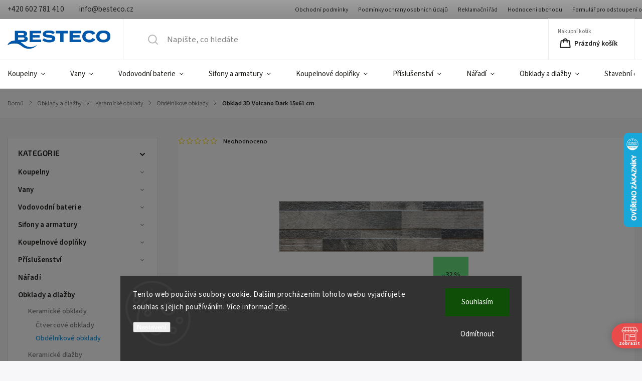

--- FILE ---
content_type: text/html; charset=utf-8
request_url: https://www.besteco.cz/obklad-3d-volcano-15x61-dark-matny/
body_size: 47647
content:
<!doctype html><html lang="cs" dir="ltr" class="header-background-light external-fonts-loaded"><head><meta charset="utf-8" /><meta name="viewport" content="width=device-width,initial-scale=1" /><title>Besteco - obklady a dlažby</title><link rel="preconnect" href="https://cdn.myshoptet.com" /><link rel="dns-prefetch" href="https://cdn.myshoptet.com" /><link rel="preload" href="https://cdn.myshoptet.com/prj/dist/master/cms/libs/jquery/jquery-1.11.3.min.js" as="script" /><link href="https://cdn.myshoptet.com/prj/dist/master/cms/templates/frontend_templates/shared/css/font-face/source-sans-3.css" rel="stylesheet"><link href="https://cdn.myshoptet.com/prj/dist/master/cms/templates/frontend_templates/shared/css/font-face/exo-2.css" rel="stylesheet"><script>
dataLayer = [];
dataLayer.push({'shoptet' : {
    "pageId": 4699,
    "pageType": "productDetail",
    "currency": "CZK",
    "currencyInfo": {
        "decimalSeparator": ",",
        "exchangeRate": 1,
        "priceDecimalPlaces": 2,
        "symbol": "K\u010d",
        "symbolLeft": 0,
        "thousandSeparator": " "
    },
    "language": "cs",
    "projectId": 379540,
    "product": {
        "id": 8970,
        "guid": "48e86348-e5af-11eb-b25a-0cc47a6c9c84",
        "hasVariants": false,
        "codes": [
            {
                "code": "J88899"
            }
        ],
        "code": "J88899",
        "name": "Obklad 3D Volcano Dark 15x61 cm",
        "appendix": "",
        "weight": 18.66,
        "currentCategory": "Obklady a dla\u017eby | Keramick\u00e9 obklady | Obd\u00e9ln\u00edkov\u00e9 obklady",
        "currentCategoryGuid": "cabc4e21-2ff7-11f0-abfd-a663a5e1658d",
        "defaultCategory": "Obklady a dla\u017eby | Keramick\u00e9 obklady | Obd\u00e9ln\u00edkov\u00e9 obklady",
        "defaultCategoryGuid": "cabc4e21-2ff7-11f0-abfd-a663a5e1658d",
        "currency": "CZK",
        "priceWithVat": 849
    },
    "stocks": [
        {
            "id": "ext",
            "title": "Sklad",
            "isDeliveryPoint": 0,
            "visibleOnEshop": 1
        }
    ],
    "cartInfo": {
        "id": null,
        "freeShipping": false,
        "freeShippingFrom": 15000,
        "leftToFreeGift": {
            "formattedPrice": "0 K\u010d",
            "priceLeft": 0
        },
        "freeGift": false,
        "leftToFreeShipping": {
            "priceLeft": 15000,
            "dependOnRegion": 0,
            "formattedPrice": "15 000 K\u010d"
        },
        "discountCoupon": [],
        "getNoBillingShippingPrice": {
            "withoutVat": 0,
            "vat": 0,
            "withVat": 0
        },
        "cartItems": [],
        "taxMode": "ORDINARY"
    },
    "cart": [],
    "customer": {
        "priceRatio": 1,
        "priceListId": 1,
        "groupId": null,
        "registered": false,
        "mainAccount": false
    }
}});
dataLayer.push({'cookie_consent' : {
    "marketing": "denied",
    "analytics": "denied"
}});
document.addEventListener('DOMContentLoaded', function() {
    shoptet.consent.onAccept(function(agreements) {
        if (agreements.length == 0) {
            return;
        }
        dataLayer.push({
            'cookie_consent' : {
                'marketing' : (agreements.includes(shoptet.config.cookiesConsentOptPersonalisation)
                    ? 'granted' : 'denied'),
                'analytics': (agreements.includes(shoptet.config.cookiesConsentOptAnalytics)
                    ? 'granted' : 'denied')
            },
            'event': 'cookie_consent'
        });
    });
});
</script>

<!-- Google Tag Manager -->
<script>(function(w,d,s,l,i){w[l]=w[l]||[];w[l].push({'gtm.start':
new Date().getTime(),event:'gtm.js'});var f=d.getElementsByTagName(s)[0],
j=d.createElement(s),dl=l!='dataLayer'?'&l='+l:'';j.async=true;j.src=
'https://www.googletagmanager.com/gtm.js?id='+i+dl;f.parentNode.insertBefore(j,f);
})(window,document,'script','dataLayer','GTM-TQKZBZH');</script>
<!-- End Google Tag Manager -->

<meta property="og:type" content="website"><meta property="og:site_name" content="besteco.cz"><meta property="og:url" content="https://www.besteco.cz/obklad-3d-volcano-15x61-dark-matny/"><meta property="og:title" content="Besteco - obklady a dlažby"><meta name="author" content="Besteco s.r.o."><meta name="web_author" content="Shoptet.cz"><meta name="dcterms.rightsHolder" content="www.besteco.cz"><meta name="robots" content="index,follow"><meta property="og:image" content="https://cdn.myshoptet.com/usr/www.besteco.cz/user/shop/big/8970-2_obklad-3d-volcano-dark-15x61-cm.jpg?63525503"><meta property="og:description" content="Nakupte: Obklad 3D Volcano Dark 15x61 cm. a budete mít jistotu komfortu a kvality.
Jedno balení obsahuje 1,02 m2 s dopravou zdarma!"><meta name="description" content="Nakupte: Obklad 3D Volcano Dark 15x61 cm. a budete mít jistotu komfortu a kvality.
Jedno balení obsahuje 1,02 m2 s dopravou zdarma!"><meta name="google-site-verification" content="UPaJnMVdXb6FJXaHalHA4lA5wh4eSofpDcLo-HpfAns"><meta property="product:price:amount" content="849"><meta property="product:price:currency" content="CZK"><style>:root {--color-primary: #239ceb;--color-primary-h: 204;--color-primary-s: 83%;--color-primary-l: 53%;--color-primary-hover: #1997e5;--color-primary-hover-h: 203;--color-primary-hover-s: 80%;--color-primary-hover-l: 50%;--color-secondary: #468c98;--color-secondary-h: 189;--color-secondary-s: 37%;--color-secondary-l: 44%;--color-secondary-hover: #3b7580;--color-secondary-hover-h: 190;--color-secondary-hover-s: 37%;--color-secondary-hover-l: 37%;--color-tertiary: #ffc807;--color-tertiary-h: 47;--color-tertiary-s: 100%;--color-tertiary-l: 51%;--color-tertiary-hover: #ffbb00;--color-tertiary-hover-h: 44;--color-tertiary-hover-s: 100%;--color-tertiary-hover-l: 50%;--color-header-background: #ffffff;--template-font: "Source Sans 3";--template-headings-font: "Exo 2";--header-background-url: url("[data-uri]");--cookies-notice-background: #1A1937;--cookies-notice-color: #F8FAFB;--cookies-notice-button-hover: #f5f5f5;--cookies-notice-link-hover: #27263f;--templates-update-management-preview-mode-content: "Náhled aktualizací šablony je aktivní pro váš prohlížeč."}</style>
    <script>var shoptet = shoptet || {};</script>
    <script src="https://cdn.myshoptet.com/prj/dist/master/shop/dist/main-3g-header.js.05f199e7fd2450312de2.js"></script>
<!-- User include --><!-- service 1141(761) html code header -->
<script src="https://ajax.googleapis.com/ajax/libs/webfont/1.6.26/webfont.js"></script>


<link rel="stylesheet" href="https://cdn.myshoptet.com/usr/shoptet.tomashlad.eu/user/documents/extras/titan/bootstrap.min.css" />
<link rel="stylesheet" href="https://cdn.myshoptet.com/usr/shoptet.tomashlad.eu/user/documents/extras/titan/jquery-ui.css" />
<link rel="stylesheet" href="https://cdn.myshoptet.com/usr/shoptet.tomashlad.eu/user/documents/extras/shoptet-font/font.css"/>
<link rel="stylesheet" href="https://cdn.myshoptet.com/usr/shoptet.tomashlad.eu/user/documents/extras/titan/slick.css" />
<link rel="stylesheet" href="https://cdn.myshoptet.com/usr/shoptet.tomashlad.eu/user/documents/extras/titan/animate.css">
<link rel="stylesheet" href="https://cdn.myshoptet.com/usr/shoptet.tomashlad.eu/user/documents/extras/titan/screen.min.css?v=178">

<style>
.products-block.products .product .p .name span, 
.hp-news .news-wrapper .news-item .text .title,
.type-posts-listing .news-wrapper .news-item .text .title{
-webkit-box-orient: vertical;
}
.products-block.products .product .p-desc {-webkit-box-orient: vertical;}
@media (min-width: 768px) {
.menu-helper>ul {background: #fff;}
}
@media (min-width: 1200px) {
.top-navigation-bar .top-navigation-contacts {font-size: 1.2em; padding-bottom: 2px;}
}
.menu-helper>ul li a .submenu-arrow, .menu-helper>ul li .menu-level-2 {display: none !important;}
.multiple-columns-body .hp-news .content {margin: 0 auto;}
.hp-news .news-wrapper {justify-content: flex-start;}
.variant-cart form fieldset {display: flex;}
#variants .variant-table .table-row .btn.btn-cart {background:-webkit-linear-gradient(1deg,var(--color-secondary),var(--color-secondary-hover));width:auto;}
#variants .variant-table .table-row .btn.btn-cart span.sr-only {display:block;font-size:11px;margin-top:-18px;}
.advanced-parameter-inner img {border-radius:0;}
.product-top .detail-parameters tr.variant-list td, .product-top .detail-parameters tr.variant-list th {display:flex;}
.wrong-template {
    text-align: center;
    padding: 30px;
    background: #000;
    color: #fff;
    font-size: 20px;
    position: fixed;
    width: 100%;
    height: 100%;
    z-index: 99999999;
    top: 0;
    left: 0;
    padding-top: 20vh;
}
.wrong-template span {
    display: block;
    font-size: 15px;
    margin-top: 25px;
    opacity: 0.7;
}
.wrong-template span a {color: #fff; text-decoration: underline;}
.product-top .social-buttons-wrapper {width:100%;}
.advancedOrder__buttons {display: flex;align-items: center;justify-content: center;margin-top: 20px;margin-bottom: 20px;}
.advancedOrder__buttons .next-step-back {
    display: inline-block !important;
    line-height: 38px;
    padding: 0 15px;
    min-height: 38px;
    background: transparent;
    color: var(--color-primary) !important;
    font-size: 14px;
    border: 1px solid var(--color-primary);
    margin-right: 15px;
    font-family: var(--template-font);
    font-size: 14px;
    font-weight: 500;
    cursor: pointer;
}
.advancedOrder__buttons .next-step-back:hover {background: #f2f2f2;}
@media (max-width: 768px) {
.advancedOrder__buttons .next-step-back {margin: 0 auto}
.cart-content .next-step .btn.next-step-back {margin-top: 15px;}
}
.newsletter button.btn {padding: 0 35px;}
img {height: auto;}
#dkLabFavCartWrapper {position: relative;z-index: 9;}
#dkLabFavCartWrapper:before {content: '';position: absolute;left:50%;top: 0;width: 100vw;height:100%;transform:translateX(-50%);background:#fff;z-index: -1;}
.carousel-inner {min-height:0 !important;}
</style>
<!-- api 690(337) html code header -->
<script>var ophWidgetData={"lang":"cs","link":"https:\/\/www.besteco.cz\/kontakt\/","logo":false,"turnOff":false,"expanded":false,"lunchShow":false,"checkHoliday":true,"showNextWeek":true,"showWidgetStart":"00:00","showWidgetEnd":"23:59","beforeOpenStore":"5","beforeCloseStore":"10","openingHours":[{"day":1,"openHour":"08:30","closeHour":"17:00","openPause":"","closePause":"","closed":false},{"day":2,"openHour":"08:30","closeHour":"17:00","openPause":"","closePause":"","closed":false},{"day":3,"openHour":"08:30","closeHour":"17:00","openPause":"","closePause":"","closed":false},{"day":4,"openHour":"08:30","closeHour":"17:00","openPause":"","closePause":"","closed":false},{"day":5,"openHour":"08:30","closeHour":"17:00","openPause":"","closePause":"","closed":false},{"day":6,"openHour":"10:00","closeHour":"12:00","openPause":"","closePause":"","closed":false},{"day":7,"openHour":"","closeHour":"","openPause":"","closePause":"","closed":true}],"excludes":[{"date":"2023-12-20","openHour":"","closeHour":"","openPause":"","closePause":"","closed":true,"text":""},{"date":"2023-12-21","openHour":"","closeHour":"","openPause":"","closePause":"","closed":true,"text":""},{"date":"2023-12-22","openHour":"","closeHour":"","openPause":"","closePause":"","closed":true,"text":""},{"date":"2023-12-27","openHour":"","closeHour":"","openPause":"","closePause":"","closed":true,"text":""},{"date":"2023-12-28","openHour":"","closeHour":"","openPause":"","closePause":"","closed":true,"text":""},{"date":"2023-12-29","openHour":"","closeHour":"","openPause":"","closePause":"","closed":true,"text":""},{"date":"2023-12-30","openHour":"","closeHour":"","openPause":"","closePause":"","closed":true,"text":""}],"holidayList":["01-01","01-05","08-05","05-07","06-07","28-09","28-10","17-11","24-12","25-12","26-12"],"todayLongFormat":false,"logoFilemanager":"","colors":{"bg_header_color":"","bg_logo_color":"","bg_title_color":"","bg_preopen_color":"#03a9f4","bg_open_color":"#4caf50","bg_pause_color":"#ff9800","bg_preclose_color":"#ff6f00","bg_close_color":"#e94b4b","color_exception_day":"#e94b4b"},"address":"\u00davalsk\u00e1 737\/34, Praha 10 Stra\u0161nice","icon":"icon-01","bottomPosition":"150","showDetailOnExpand":true,"disableDetail":false,"disableDetailTable":false,"hideOnMobile":false,"weekTurnOff":[],"directPosition":"rtl"}</script>
<!-- api 706(352) html code header -->
<link rel="stylesheet" href="https://cdn.myshoptet.com/usr/api2.dklab.cz/user/documents/_doplnky/zalozky/379540/432/379540_432.css" type="text/css" /><style>
        :root {
            
        }
        </style>
<!-- api 784(424) html code header -->
<script src="https://client.mcore.sk/shoptet/widget/82a3ce314f26236ba0389d282efa1feafbeab5dc?t=1641192128"></script>
<!-- api 1141(761) html code header -->
<script>var shoptetakTemplateSettings={"disableProductsAnimation":false,"useRoundingCorners":false,"defaultArticlesImages":false,"useButtonsGradient":false,"useProductsCarousel":true,"fullWidthCarousel":false,"showListOfArticlesNews":false,"showShopRating":true,"showFavouriteCategories":true,"favouritesTestMode":false,"articlesTestMode":false};function init(){var body=document.getElementsByTagName('body')[0];
    if(shoptetakTemplateSettings.useRoundingCorners){body.classList.add("st-rounding-corners");}
    if(shoptetakTemplateSettings.disableProductsAnimation){body.classList.add("st-disable-prod-anim");}
    if(shoptetakTemplateSettings.useButtonsGradient){body.classList.add("st-buttons-gradient");}
    if(shoptetakTemplateSettings.fullWidthCarousel){body.classList.add("st-wide-carousel");}
    if(shoptetakTemplateSettings.showListOfArticlesNews){body.classList.add("st-show-articles");}
    if(shoptetakTemplateSettings.showShopRating){body.classList.add("st-show-ratings");}
    if(shoptetakTemplateSettings.showFavouriteCategories){body.classList.add("st-show-fav-cats");}
    if(shoptetakTemplateSettings.defaultArticlesImages){body.classList.add("st-art-imgs-default");}}
if(document.addEventListener){document.addEventListener("DOMContentLoaded",init,false);}
/*@cc_on @*/
/*@if (@_win32)
      document.write("<script id=__ie_onload defer src=javascript:void(0)><\/script>");
      var script = document.getElementById("__ie_onload");
      script.onreadystatechange = function() {
        if (this.readyState == "complete") {
          init(); // call the onload handler
        }
      };
    /*@end @*/
if(/WebKit/i.test(navigator.userAgent)){var _timer=setInterval(function(){if(/loaded|complete/.test(document.readyState)){init();}},10);}
window.onload=init;</script>
<!-- api 1501(1113) html code header -->
<link rel="stylesheet" href="https://cdn.myshoptet.com/usr/api2.dklab.cz/user/documents/_doplnky/filtry/379540/10/379540_10.css" type="text/css" /><style>:root { 
            --dklab-filters-active-color: #468C98; 
            --dklab-filters-active-foreground-color: #FFFFFF; 
            --dklab-filters-slider-color: #468C98; 
            --dklab-filters-show-filter-foreground-color: #FFFFFF; 
            --dklab-filters-show-filter-background-color: #468C98; 
            --dklab-filters-show-filter-edges-size: 10px 25px;
            --dklab-filters-show-filter-align: center;
            --dklab-filters-show-filter-align-desktop: flex-start;
        } 
                .filter-section form.dkLab-parameter fieldset div.div--collapsable:nth-child(+n+6),
                .filter-section form.dkLab-parameter-special fieldset div.div--collapsable:nth-child(+n+5) {
                    display: none;
                } 
                .filter-section form.dkLab-parameter.dkLab-parameter--show fieldset div.div--collapsable:nth-child(+n+6),
                .filter-section form.dkLab-parameter-special.dkLab-parameter-special--show fieldset div.div--collapsable:nth-child(+n+5) {
                    display: block;
                }</style>
<!-- api 1884(1449) html code header -->
<style>.style-1, .style-2, .style-3 {  --shk-promo-status-active-bg: #04b40b;--shk-promo-status-active-c: #ffffff;--shk-promo-status-error-bg: #b90b0b;--shk-promo-status-error-c: #ffffff;--shk-promo-status-preactive-bg: #e39301;--shk-promo-status-preactive-c: #ffffff;--shk-promo-border-r: 5px;}.style-1 {  --shk-promo-g-border-c:#b7d6e2;--shk-promo-g-bg:#ebf5f9;--shk-promo-g-c:#000000;--shk-promo-g-head-c:#044b67;--shk-promo-g-head-bg:#b7d6e2;--shk-promo-g-price-c:#e92424;--shk-promo-g-normal-price-c:#000000;--shk-promo-g-discount-bg:#ffe0e0;--shk-promo-g-discount-c:#e92424;--shk-promo-g-countdown-c:#000000;--shk-promo-g-countdown-bg:#ffffff;--shk-promo-g-countdown-num-c:#e92424;--shk-promo-g-free-shipping-c:#008605;--shk-promo-g-code-bg:#ffffff;--shk-promo-g-code-bg-hover:#ffffff;--shk-promo-g-code-c:#000000;--shk-promo-g-code-c-hover:#2e7e9e;--shk-promo-g-code-border-c:#b7d6e2;--shk-promo-g-code-border-c-hover:#b7d6e2;--shk-promo-g-code-used-opacity:0.8;--shk-promo-g-button-add-bg:#008c06;--shk-promo-g-button-add-bg-hover:#007006;--shk-promo-g-button-add-c:#ffffff;--shk-promo-g-button-add-c-hover:#ffffff;--shk-promo-g-button-change-bg:#008c06;--shk-promo-g-button-change-bg-hover:#007006;--shk-promo-g-button-change-c:#ffffff;--shk-promo-g-button-change-c-hover:#ffffff;--shk-promo-g-button-remove-bg:#8c1700;--shk-promo-g-button-remove-bg-hover:#641100;--shk-promo-g-button-remove-c:#ffffff;--shk-promo-g-button-remove-c-hover:#ffffff;--shk-promo-d-border-c:#e3d4a6;--shk-promo-d-bg:#f9f1d7;--shk-promo-d-c:#000000;--shk-promo-d-head-c:#6f5402;--shk-promo-d-head-bg:#e3d4a6;--shk-promo-d-price-c:#e92424;--shk-promo-d-normal-price-c:#000000;--shk-promo-d-discount-bg:#ffe0e0;--shk-promo-d-discount-c:#e92424;--shk-promo-d-countdown-c:#000000;--shk-promo-d-countdown-bg:#ffffff;--shk-promo-d-countdown-num-c:#e92424;--shk-promo-d-free-shipping-c:#008605;--shk-promo-d-code-bg:#ffffff;--shk-promo-d-code-bg-hover:#ffffff;--shk-promo-d-code-c:#000000;--shk-promo-d-code-c-hover:#a2852d;--shk-promo-d-code-border-c:#e3d4a6;--shk-promo-d-code-border-c-hover:#e3d4a6;--shk-promo-d-code-used-opacity:0.8;--shk-promo-d-button-add-bg:#008c06;--shk-promo-d-button-add-bg-hover:#007006;--shk-promo-d-button-add-c:#ffffff;--shk-promo-d-button-add-c-hover:#ffffff;--shk-promo-d-button-change-bg:#008c06;--shk-promo-d-button-change-bg-hover:#007006;--shk-promo-d-button-change-c:#ffffff;--shk-promo-d-button-change-c-hover:#ffffff;--shk-promo-d-button-remove-bg:#8c1700;--shk-promo-d-button-remove-bg-hover:#641100;--shk-promo-d-button-remove-c:#ffffff;--shk-promo-d-button-remove-c-hover:#ffffff;}.style-2 {  --shk9-g-2-border-c:#ffd538;--shk9-g-2-bg:#fff9d7;--shk9-g-2-c:#000000;--shk9-g-2-head-c:#000000;--shk9-g-2-head-bg:#ffd538;--shk9-g-2-box-c:#000000;--shk9-g-2-box-bg:#ffd538;--shk9-g-2-price-c:#bc0000;--shk9-g-2-normal-price-c:#A4A4A4;--shk9-g-2-discount-bg:#ffd538;--shk9-g-2-discount-c:#bc0000;--shk9-g-2-discount-c-2:#bc0000;--shk9-g-2-countdown-c:#000000;--shk9-g-2-countdown-bg:#ffffff;--shk9-g-2-countdown-border-c:#ffd538;--shk9-g-2-countdown-num-c:#000000;--shk9-g-2-free-shipping-c:#6d8205;--shk9-g-2-free-shipping-c-2:#6d8205;--shk9-g-2-code-bg:#ffffff;--shk9-g-2-code-bg-hover:#ffffff;--shk9-g-2-code-c:#000000;--shk9-g-2-code-c-hover:#000000;--shk9-g-2-code-border-c:#000000;--shk9-g-2-code-border-c-hover:#000000;--shk9-g-2-code-used-opacity:0.8;--shk9-g-2-button-add-c:#000000;--shk9-g-2-button-add-c-hover:#000000;--shk9-g-2-button-change-c:#000000;--shk9-g-2-button-change-c-hover:#000000;--shk9-g-2-button-remove-c:#000000;--shk9-g-2-button-remove-c-hover:#000000;--shk9-d-2-border-c:#00275b;--shk9-d-2-bg:#ecf5fe;--shk9-d-2-c:#00275b;--shk9-d-2-head-c:#ffffff;--shk9-d-2-head-bg:#00275b;--shk9-d-2-box-c:#ffffff;--shk9-d-2-box-bg:#00275B;--shk9-d-2-price-c:#00275b;--shk9-d-2-normal-price-c:#A4A4A4;--shk9-d-2-discount-bg:#00275b;--shk9-d-2-discount-c:#ffffff;--shk9-d-2-discount-c-2:#ffffff;--shk9-d-2-countdown-c:#00275b;--shk9-d-2-countdown-bg:#ffffff;--shk9-d-2-countdown-border-c:#00275b;--shk9-d-2-countdown-num-c:#00275b;--shk9-d-2-free-shipping-c:#00275b;--shk9-d-2-free-shipping-c-2:#00275b;--shk9-d-2-code-bg:#ffffff;--shk9-d-2-code-bg-hover:#ffffff;--shk9-d-2-code-c:#000000;--shk9-d-2-code-c-hover:#000000;--shk9-d-2-code-border-c:#00275B;--shk9-d-2-code-border-c-hover:#00275B;--shk9-d-2-code-used-opacity:0.8;--shk9-d-2-button-add-c:#00275b;--shk9-d-2-button-add-c-hover:#00275b;--shk9-d-2-button-change-c:#00275b;--shk9-d-2-button-change-c-hover:#00275b;--shk9-d-2-button-remove-c:#00275b;--shk9-d-2-button-remove-c-hover:#00275b;}.style-3 {  --shk9-g-3-box-bg:#f1f1f1;--shk9-g-3-box-bc:#f1f1f1;--shk9-g-3-mt-c:#666666;--shk9-g-3-header-bg:#e0e0e0;--shk9-g-3-header-bc:#f1f1f1;--shk9-g-3-header-c:#414141;--shk9-g-3-discount-c:#bf1515;--shk9-g-3-discount-c-2:#bf1515;--shk9-g-3-discount-bg:#f1f1f1;--shk9-g-3-old-price-c:#666666;--shk9-g-3-promo-price-c:#333333;--shk9-g-3-pi-bc:#000000;--shk9-g-3-pi-bg:#ffffff;--shk9-g-3-pi-label-c:#000000;--shk9-g-3-pc-bg:#ffdf4f;--shk9-g-3-pc-c:#000000;--shk9-g-3-pc-bg-h:#ffdf4f;--shk9-g-3-pc-c-h:#000000;--shk9-g-3-fs-c:#0a7c07;--shk9-g-3-b-add-c:#000000;--shk9-g-3-b-add-c-h:#000000;--shk9-g-3-b-change-c:#000000;--shk9-g-3-b-change-c-h:#000000;--shk9-g-3-b-remove-c:#000000;--shk9-g-3-b-remove-c-h:#000000;--shk9-g-3-cd-bg:#ffdf4f;--shk9-g-3-cd-c:#1c1c1c;--shk9-g-3-cd-num-c:#1c1c1c;--shk9-d-3-box-bg:#f1f1f1;--shk9-d-3-box-bc:#f1f1f1;--shk9-d-3-mt-c:#666666;--shk9-d-3-header-bg:#e0e0e0;--shk9-d-3-header-bc:#f1f1f1;--shk9-d-3-header-c:#414141;--shk9-d-3-discount-c:#bf1515;--shk9-d-3-discount-c-2:#bf1515;--shk9-d-3-discount-bg:#f1f1f1;--shk9-d-3-old-price-c:#666666;--shk9-d-3-promo-price-c:#333333;--shk9-d-3-pi-bc:#000000;--shk9-d-3-pi-bg:#ffffff;--shk9-d-3-pi-label-c:#000000;--shk9-d-3-pc-bg:#ffdf4f;--shk9-d-3-pc-c:#000000;--shk9-d-3-pc-bg-h:#ffdf4f;--shk9-d-3-pc-c-h:#000000;--shk9-d-3-fs-c:#0a7c07;--shk9-d-3-b-add-c:#000000;--shk9-d-3-b-add-c-h:#000000;--shk9-d-3-b-change-c:#000000;--shk9-d-3-b-change-c-h:#000000;--shk9-d-3-b-remove-c:#000000;--shk9-d-3-b-remove-c-h:#000000;--shk9-d-3-cd-bg:#ffdf4f;--shk9-d-3-cd-c:#1c1c1c;--shk9-d-3-cd-num-c:#1c1c1c;} .flag.flag-promo-extra-sleva, .pr-list-flag-promo-extra-sleva, .bool-promo-extra-sleva, .flag.flag-promo-unikatni-sleva, .pr-list-flag-promo-unikatni-sleva, .bool-promo-unikatni-sleva {--shk-promo-flag-extra-bg: #ffc524;--shk-promo-flag-extra-c: #000000;--shk-promo-flag-uni-bg: #cc0380;--shk-promo-flag-uni-c: #ffffff;} </style>
<!-- service 690(337) html code header -->
<link href="https://cdn.myshoptet.com/usr/mcore.myshoptet.com/user/documents/upload/addon01/ophWidget.min.css?v=1.6.9" rel="stylesheet" />


<!-- service 784(424) html code header -->
<link href="https://mcore.myshoptet.com/user/documents/upload/addon03/infoWidget.min.css?v=1.0.5" rel="stylesheet">
<!-- service 1359(974) html code header -->
<link href="https://cdn.myshoptet.com/usr/sazimecesko.myshoptet.com/user/documents/planetwe/common.min.css?v=1.20" rel="stylesheet" />
<link href="https://cdn.myshoptet.com/usr/sazimecesko.myshoptet.com/user/documents/planetwe/Classic.min.css" rel="stylesheet" />

<!--
<link href="https://sazimecesko.myshoptet.com/user/documents/planetwe/common.css?v=1.24" rel="stylesheet" />
<link href="https://sazimecesko.myshoptet.com/user/documents/planetwe/Classic.css" rel="stylesheet" />
-->
<!-- service 1408(1023) html code header -->
<!-- GoodyDo Addon -->
<script>
  const goodyDoEnvironment = {
      'host': 'www.besteco.cz',
      'projectId': '379540',
      'template': 'Classic',
      'lang': 'cs',
  };
</script>
<link href="https://cdn.myshoptet.com/usr/nfpomoci.myshoptet.com/user/documents/goody_do/widget.css?v=1" rel="stylesheet" />
<link href="https://cdn.myshoptet.com/usr/nfpomoci.myshoptet.com/user/documents/goody_do/template-Classic.css?v=1" rel="stylesheet" />
<!-- End of GoodyDo Addon -->
<!-- service 1884(1449) html code header -->
<link rel="stylesheet" href="https://cdn.myshoptet.com/addons/shop-factory-doplnky-FE/dynamicke-akce-a-slevy/styles.header.min.css?1f6e9d01848af98883e63cadbb0bca6c8a753698">
<!-- service 425(79) html code header -->
<style>
.hodnoceni:before{content: "Jak o nás mluví zákazníci";}
.hodnoceni.svk:before{content: "Ako o nás hovoria zákazníci";}
.hodnoceni.hun:before{content: "Mit mondanak rólunk a felhasználók";}
.hodnoceni.pl:before{content: "Co mówią o nas klienci";}
.hodnoceni.eng:before{content: "Customer reviews";}
.hodnoceni.de:before{content: "Was unsere Kunden über uns denken";}
.hodnoceni.ro:before{content: "Ce spun clienții despre noi";}
.hodnoceni{margin: 20px auto;}
body:not(.paxio-merkur):not(.venus):not(.jupiter) .hodnoceni .vote-wrap {border: 0 !important;width: 24.5%;flex-basis: 25%;padding: 10px 20px !important;display: inline-block;margin: 0;vertical-align: top;}
.multiple-columns-body #content .hodnoceni .vote-wrap {width: 49%;flex-basis: 50%;}
.hodnoceni .votes-wrap {display: block; border: 1px solid #f7f7f7;margin: 0;width: 100%;max-width: none;padding: 10px 0; background: #fff;}
.hodnoceni .vote-wrap:nth-child(n+5){display: none !important;}
.hodnoceni:before{display: block;font-size: 18px;padding: 10px 20px;background: #fcfcfc;}
.sidebar .hodnoceni .vote-pic, .sidebar .hodnoceni .vote-initials{display: block;}
.sidebar .hodnoceni .vote-wrap, #column-l #column-l-in .hodnoceni .vote-wrap {width: 100% !important; display: block;}
.hodnoceni > a{display: block;text-align: right;padding-top: 6px;}
.hodnoceni > a:after{content: "››";display: inline-block;margin-left: 2px;}
.sidebar .hodnoceni:before, #column-l #column-l-in .hodnoceni:before {background: none !important; padding-left: 0 !important;}
.template-10 .hodnoceni{max-width: 952px !important;}
.page-detail .hodnoceni > a{font-size: 14px;}
.page-detail .hodnoceni{margin-bottom: 30px;}
@media screen and (min-width: 992px) and (max-width: 1199px) {
.hodnoceni .vote-rating{display: block;}
.hodnoceni .vote-time{display: block;margin-top: 3px;}
.hodnoceni .vote-delimeter{display: none;}
}
@media screen and (max-width: 991px) {
body:not(.paxio-merkur):not(.venus):not(.jupiter) .hodnoceni .vote-wrap {width: 49%;flex-basis: 50%;}
.multiple-columns-body #content .hodnoceni .vote-wrap {width: 99%;flex-basis: 100%;}
}
@media screen and (max-width: 767px) {
body:not(.paxio-merkur):not(.venus):not(.jupiter) .hodnoceni .vote-wrap {width: 99%;flex-basis: 100%;}
}
.home #main-product .hodnoceni{margin: 0 0 60px 0;}
.hodnoceni .votes-wrap.admin-response{display: none !important;}
.hodnoceni .vote-pic {width: 100px;}
.hodnoceni .vote-delimeter{display: none;}
.hodnoceni .vote-rating{display: block;}
.hodnoceni .vote-time {display: block;margin-top: 5px;}
@media screen and (min-width: 768px){
.template-12 .hodnoceni{max-width: 747px; margin-left: auto; margin-right: auto;}
}
@media screen and (min-width: 992px){
.template-12 .hodnoceni{max-width: 972px;}
}
@media screen and (min-width: 1200px){
.template-12 .hodnoceni{max-width: 1418px;}
}
.template-14 .hodnoceni .vote-initials{margin: 0 auto;}
.vote-pic img::before {display: none;}
.hodnoceni + .hodnoceni {display: none;}
</style>
<!-- service 1908(1473) html code header -->
<script type="text/javascript">
    var eshop = {
        'host': 'www.besteco.cz',
        'projectId': 379540,
        'template': 'Classic',
        'lang': 'cs',
    };
</script>

<link href="https://cdn.myshoptet.com/usr/honzabartos.myshoptet.com/user/documents/style.css?v=292" rel="stylesheet"/>
<script src="https://cdn.myshoptet.com/usr/honzabartos.myshoptet.com/user/documents/script.js?v=298" type="text/javascript"></script>

<style>
.up-callout {
    background-color: rgba(33, 150, 243, 0.1); /* Soft info blue with transparency */
    border: 1px solid rgba(33, 150, 243, 0.3); /* Subtle blue border */
    border-radius: 8px; /* Rounded corners */
    padding: 15px 20px; /* Comfortable padding */
    box-shadow: 0 2px 5px rgba(0, 0, 0, 0.1); /* Subtle shadow for depth */
    max-width: 600px; /* Optional: Limits width for readability */
    margin: 20px auto; /* Centers the box with some spacing */
}

.up-callout p {
    margin: 0; /* Removes default paragraph margin */
    color: #333; /* Dark text for contrast */
    font-size: 16px; /* Readable font size */
    line-height: 1.5; /* Improves readability */
}
</style>
<!-- project html code header -->
<meta name="seznam-wmt" content="3ET5wfVaRXTuWDSbKFldjIg3eeewuAMQ" />
<meta name="keywords" content="koupelny, zrcadlo, zrcadlo s LED osvětlením, sprchový kout, vodovodní baterie, umyvadlo, obklady, dlažba, vana, sprcha, wc, sanitární keramika, sanita, koupelnová skříňka, wc, záchod, dřez, bidet">
<meta name="facebook-domain-verification" content="6fxkqxq4nql9lipdjhmmrhq1mcks10" /> 
<script type="text/javascript" src="https://apiv2.popupsmart.com/api/Bundle/360157" async></script>

<!--
<link rel="stylesheet" href="https://cdn.myshoptet.com/usr/shoptet.tomashlad.eu/user/documents/extras/doplnky/Besteco/screen.css?v="/>

<link rel='stylesheet' href='/user/documents/upload/style.search.css' type='text/css' />
-->

<!-- DEBUG -->
<!--<link rel='stylesheet' href='/user/documents/upload/fixes.dominik.css?v=' type='text/css' />-->
<!-- PROD -->
<!--<link rel='stylesheet' href='/user/documents/upload/fixes.dominik.css' type='text/css' />-->

<!-- Google tag (gtag.js) -->
<script async src="https://www.googletagmanager.com/gtag/js?id=AW-968658739"></script>
<script>
  window.dataLayer = window.dataLayer || [];
  function gtag(){dataLayer.push(arguments);}
  gtag('js', new Date());

  gtag('config', 'AW-968658739');
</script>

<style>
#OPHWidgetWrapp[data-direction=rtl] {left:20px;bottom:20px !important;right:auto;top:auto;}
aside .categories .topic>a {font-size:15px;font-weight:600;}
aside .categories ul.expanded li a {color:gray;}
aside #categories {max-height:none;}
.sidebar-inner .active>a {color:var(--color-primary-hover) !important;}
.p-info-wrapper {display:flex;flex-flow:row wrap;}
.p-info-wrapper>div {width:100%;}
.price-line, .p-detail-inner-header {order:-1;}
.price-final-holder {font-size:32px;color:var(--color-primary-hover);font-weight:700;}
.detail-parameters.empty {display:none;}
.p-detail .price-line .price-save, .p-detail .price-line .price-standard {font-size:22px;}
.p-detail {display:flex !important;flex-flow:row wrap;}
.p-detail>* {width:100%;}
.hodnoceni {order:2;}

.basic-description a {
    color: #1997e5; 
}

.basic-description a:hover {
    color: #468c98; 
}

.shp-tab[data-testid="tabDiscussion"] {
    display: none !important;
}

.shp-tab[data-testid="tabRating"] {
    display: none !important;
}

.button {
    align-items: flex-start;
    text-align: center;
    cursor: pointer;
    color: black;
    padding: 0 6px 3px 6px;
    border: none;
    background-color: transparent;
    text-decoration: none;
}

.button:hover {
    text-decoration: underline;
}

.link-icon.share {
    display: none !important;
}

#w_cofigurator .w_helper {
font-size: 18px;
font-weight: 600;
padding-bottom: 10px;
display: none;
}

.flag.flag-black-friday {
    color: #FFFFFF !important; 
}

.up-addon-cart-cell .up-addon-cart-price {
	top: 38px !important;
}

.up-products-cart {
    justify-content: flex-start !important;
    margin-bottom: 15px;
}

.up-cart-header {
	padding-top: 0 !important;
}

.up-products-cart .up-cart-header-container {
    justify-content: flex-start !important;
}

.up-products-cart, .up-products-cart .up-cart-header-container, .up-products-cart .up-product {
    border-top: 0 !important;
    border-bottom: 0 !important;
}

.up-addons-cell {
    display: flex;
    flex: 0 0 100%;
    padding-right: 10px !important;
}

.up-addon-cart-cell .up-addon-cart-price {
    top: 40px !important;
}

.up-products-cart .up-product {
    margin-top: 10px;
}

.up-products-cart .up-product td {
    flex: 0 0 auto
}

.up-products-cart .up-product .up-image {
    margin-left: 10px;
    width: 70px;
}

.up-products-cart .up-product .up-product-details
{
    margin-left: auto;
}

.up-products-cart .up-add-to-cart-cell {
    margin-right: 20px;
}

@media (max-width: 992px) {
    .up-products-cart .up-product .up-image img {
        width: calc(var(--upsell-image_size) - 24px);
    }
}

@media (max-width: 992px) {
    .up-products-cart td.up-add-to-cart-cell {
        width: 25px;
      align-items: flex-end;
    }
}

@media only screen and (max-width: 767px) {
    .up-add-to-cart-cell {
        padding: 0;
        margin-right: 0 !important;
    }

    .up-image {
        padding-bottom: 0 !important;
    }

    .up-image, .up-image img {
        margin-left: 0 !important;
    }

    .up-products-cart .up-product-details {
        width: 100% !important;
        padding-right: 0 !important;
        padding-bottom: 10px !important;
    }
    
    .up-cart-header-container {
    	padding: 0 !important;
    }

    
    .up-products-cart .up-product .up-product-details {
    	margin-left: 0 !important;
    }
    
  .up-products-cart .up-price-current {
  	display: inline-block !important;
    margin-left: 5px;
  }
  
  .up-products-cart .up-product-url {
  	text-align: left !important;
  }
}

</style>

<!-- /User include --><link rel="shortcut icon" href="/favicon.ico" type="image/x-icon" /><link rel="canonical" href="https://www.besteco.cz/obklad-3d-volcano-15x61-dark-matny/" />    <script>
        var _hwq = _hwq || [];
        _hwq.push(['setKey', '4D2A004C82AF232485F2BBCF52A24C7B']);
        _hwq.push(['setTopPos', '200']);
        _hwq.push(['showWidget', '22']);
        (function() {
            var ho = document.createElement('script');
            ho.src = 'https://cz.im9.cz/direct/i/gjs.php?n=wdgt&sak=4D2A004C82AF232485F2BBCF52A24C7B';
            var s = document.getElementsByTagName('script')[0]; s.parentNode.insertBefore(ho, s);
        })();
    </script>
<script>!function(){var t={9196:function(){!function(){var t=/\[object (Boolean|Number|String|Function|Array|Date|RegExp)\]/;function r(r){return null==r?String(r):(r=t.exec(Object.prototype.toString.call(Object(r))))?r[1].toLowerCase():"object"}function n(t,r){return Object.prototype.hasOwnProperty.call(Object(t),r)}function e(t){if(!t||"object"!=r(t)||t.nodeType||t==t.window)return!1;try{if(t.constructor&&!n(t,"constructor")&&!n(t.constructor.prototype,"isPrototypeOf"))return!1}catch(t){return!1}for(var e in t);return void 0===e||n(t,e)}function o(t,r,n){this.b=t,this.f=r||function(){},this.d=!1,this.a={},this.c=[],this.e=function(t){return{set:function(r,n){u(c(r,n),t.a)},get:function(r){return t.get(r)}}}(this),i(this,t,!n);var e=t.push,o=this;t.push=function(){var r=[].slice.call(arguments,0),n=e.apply(t,r);return i(o,r),n}}function i(t,n,o){for(t.c.push.apply(t.c,n);!1===t.d&&0<t.c.length;){if("array"==r(n=t.c.shift()))t:{var i=n,a=t.a;if("string"==r(i[0])){for(var f=i[0].split("."),s=f.pop(),p=(i=i.slice(1),0);p<f.length;p++){if(void 0===a[f[p]])break t;a=a[f[p]]}try{a[s].apply(a,i)}catch(t){}}}else if("function"==typeof n)try{n.call(t.e)}catch(t){}else{if(!e(n))continue;for(var l in n)u(c(l,n[l]),t.a)}o||(t.d=!0,t.f(t.a,n),t.d=!1)}}function c(t,r){for(var n={},e=n,o=t.split("."),i=0;i<o.length-1;i++)e=e[o[i]]={};return e[o[o.length-1]]=r,n}function u(t,o){for(var i in t)if(n(t,i)){var c=t[i];"array"==r(c)?("array"==r(o[i])||(o[i]=[]),u(c,o[i])):e(c)?(e(o[i])||(o[i]={}),u(c,o[i])):o[i]=c}}window.DataLayerHelper=o,o.prototype.get=function(t){var r=this.a;t=t.split(".");for(var n=0;n<t.length;n++){if(void 0===r[t[n]])return;r=r[t[n]]}return r},o.prototype.flatten=function(){this.b.splice(0,this.b.length),this.b[0]={},u(this.a,this.b[0])}}()}},r={};function n(e){var o=r[e];if(void 0!==o)return o.exports;var i=r[e]={exports:{}};return t[e](i,i.exports,n),i.exports}n.n=function(t){var r=t&&t.__esModule?function(){return t.default}:function(){return t};return n.d(r,{a:r}),r},n.d=function(t,r){for(var e in r)n.o(r,e)&&!n.o(t,e)&&Object.defineProperty(t,e,{enumerable:!0,get:r[e]})},n.o=function(t,r){return Object.prototype.hasOwnProperty.call(t,r)},function(){"use strict";n(9196)}()}();</script><style>/* custom background */@media (min-width: 992px) {body {background-position: left top;background-repeat: repeat !important;background-attachment: scroll;}}</style>    <!-- Global site tag (gtag.js) - Google Analytics -->
    <script async src="https://www.googletagmanager.com/gtag/js?id=17596983019"></script>
    <script>
        
        window.dataLayer = window.dataLayer || [];
        function gtag(){dataLayer.push(arguments);}
        

                    console.debug('default consent data');

            gtag('consent', 'default', {"ad_storage":"denied","analytics_storage":"denied","ad_user_data":"denied","ad_personalization":"denied","wait_for_update":500});
            dataLayer.push({
                'event': 'default_consent'
            });
        
        gtag('js', new Date());

        
                gtag('config', 'G-ZNLFLH2M8V', {"groups":"GA4","send_page_view":false,"content_group":"productDetail","currency":"CZK","page_language":"cs"});
        
                gtag('config', 'AW-968658739', {"allow_enhanced_conversions":true});
        
                gtag('config', 'AW-17596983019', {"allow_enhanced_conversions":true});
        
        
        
        
                    gtag('event', 'page_view', {"send_to":"GA4","page_language":"cs","content_group":"productDetail","currency":"CZK"});
        
                gtag('set', 'currency', 'CZK');

        gtag('event', 'view_item', {
            "send_to": "UA",
            "items": [
                {
                    "id": "J88899",
                    "name": "Obklad 3D Volcano Dark 15x61 cm",
                    "category": "Obklady a dla\u017eby \/ Keramick\u00e9 obklady \/ Obd\u00e9ln\u00edkov\u00e9 obklady",
                                                            "price": 701.65
                }
            ]
        });
        
        
        
        
        
                    gtag('event', 'view_item', {"send_to":"GA4","page_language":"cs","content_group":"productDetail","value":701.64999999999998,"currency":"CZK","items":[{"item_id":"J88899","item_name":"Obklad 3D Volcano Dark 15x61 cm","item_category":"Obklady a dla\u017eby","item_category2":"Keramick\u00e9 obklady","item_category3":"Obd\u00e9ln\u00edkov\u00e9 obklady","price":701.64999999999998,"quantity":1,"index":0}]});
        
        
        
        
        
        
        
        document.addEventListener('DOMContentLoaded', function() {
            if (typeof shoptet.tracking !== 'undefined') {
                for (var id in shoptet.tracking.bannersList) {
                    gtag('event', 'view_promotion', {
                        "send_to": "UA",
                        "promotions": [
                            {
                                "id": shoptet.tracking.bannersList[id].id,
                                "name": shoptet.tracking.bannersList[id].name,
                                "position": shoptet.tracking.bannersList[id].position
                            }
                        ]
                    });
                }
            }

            shoptet.consent.onAccept(function(agreements) {
                if (agreements.length !== 0) {
                    console.debug('gtag consent accept');
                    var gtagConsentPayload =  {
                        'ad_storage': agreements.includes(shoptet.config.cookiesConsentOptPersonalisation)
                            ? 'granted' : 'denied',
                        'analytics_storage': agreements.includes(shoptet.config.cookiesConsentOptAnalytics)
                            ? 'granted' : 'denied',
                                                                                                'ad_user_data': agreements.includes(shoptet.config.cookiesConsentOptPersonalisation)
                            ? 'granted' : 'denied',
                        'ad_personalization': agreements.includes(shoptet.config.cookiesConsentOptPersonalisation)
                            ? 'granted' : 'denied',
                        };
                    console.debug('update consent data', gtagConsentPayload);
                    gtag('consent', 'update', gtagConsentPayload);
                    dataLayer.push(
                        { 'event': 'update_consent' }
                    );
                }
            });
        });
    </script>
<script>
    (function(t, r, a, c, k, i, n, g) { t['ROIDataObject'] = k;
    t[k]=t[k]||function(){ (t[k].q=t[k].q||[]).push(arguments) },t[k].c=i;n=r.createElement(a),
    g=r.getElementsByTagName(a)[0];n.async=1;n.src=c;g.parentNode.insertBefore(n,g)
    })(window, document, 'script', '//www.heureka.cz/ocm/sdk.js?source=shoptet&version=2&page=product_detail', 'heureka', 'cz');

    heureka('set_user_consent', 0);
</script>
</head><body class="desktop id-4699 in-obdelnikove-obklady template-11 type-product type-detail multiple-columns-body columns-3 blank-mode blank-mode-css ums_forms_redesign--off ums_a11y_category_page--on ums_discussion_rating_forms--off ums_flags_display_unification--on ums_a11y_login--on mobile-header-version-1">
        <div id="fb-root"></div>
        <script>
            window.fbAsyncInit = function() {
                FB.init({
//                    appId            : 'your-app-id',
                    autoLogAppEvents : true,
                    xfbml            : true,
                    version          : 'v19.0'
                });
            };
        </script>
        <script async defer crossorigin="anonymous" src="https://connect.facebook.net/cs_CZ/sdk.js"></script>
<!-- Google Tag Manager (noscript) -->
<noscript><iframe src="https://www.googletagmanager.com/ns.html?id=GTM-TQKZBZH"
height="0" width="0" style="display:none;visibility:hidden"></iframe></noscript>
<!-- End Google Tag Manager (noscript) -->

    <div class="siteCookies siteCookies--bottom siteCookies--dark js-siteCookies" role="dialog" data-testid="cookiesPopup" data-nosnippet>
        <div class="siteCookies__form">
            <div class="siteCookies__content">
                <div class="siteCookies__text">
                    Tento web používá soubory cookie. Dalším procházením tohoto webu vyjadřujete souhlas s jejich používáním. Více informací <a href="/podminky-ochrany-osobnich-udaju/" target="_blank" rel="noopener noreferrer">zde</a>.
                </div>
                <p class="siteCookies__links">
                    <button class="siteCookies__link js-cookies-settings" aria-label="Nastavení cookies" data-testid="cookiesSettings">Nastavení</button>
                </p>
            </div>
            <div class="siteCookies__buttonWrap">
                                    <button class="siteCookies__button js-cookiesConsentSubmit" value="reject" aria-label="Odmítnout cookies" data-testid="buttonCookiesReject">Odmítnout</button>
                                <button class="siteCookies__button js-cookiesConsentSubmit" value="all" aria-label="Přijmout cookies" data-testid="buttonCookiesAccept">Souhlasím</button>
            </div>
        </div>
        <script>
            document.addEventListener("DOMContentLoaded", () => {
                const siteCookies = document.querySelector('.js-siteCookies');
                document.addEventListener("scroll", shoptet.common.throttle(() => {
                    const st = document.documentElement.scrollTop;
                    if (st > 1) {
                        siteCookies.classList.add('siteCookies--scrolled');
                    } else {
                        siteCookies.classList.remove('siteCookies--scrolled');
                    }
                }, 100));
            });
        </script>
    </div>
<a href="#content" class="skip-link sr-only">Přejít na obsah</a><div class="overall-wrapper"><div class="user-action"><div class="container">
    <div class="user-action-in">
                    <div id="login" class="user-action-login popup-widget login-widget" role="dialog" aria-labelledby="loginHeading">
        <div class="popup-widget-inner">
                            <h2 id="loginHeading">Přihlášení k vašemu účtu</h2><div id="customerLogin"><form action="/action/Customer/Login/" method="post" id="formLoginIncluded" class="csrf-enabled formLogin" data-testid="formLogin"><input type="hidden" name="referer" value="" /><div class="form-group"><div class="input-wrapper email js-validated-element-wrapper no-label"><input type="email" name="email" class="form-control" autofocus placeholder="E-mailová adresa (např. jan@novak.cz)" data-testid="inputEmail" autocomplete="email" required /></div></div><div class="form-group"><div class="input-wrapper password js-validated-element-wrapper no-label"><input type="password" name="password" class="form-control" placeholder="Heslo" data-testid="inputPassword" autocomplete="current-password" required /><span class="no-display">Nemůžete vyplnit toto pole</span><input type="text" name="surname" value="" class="no-display" /></div></div><div class="form-group"><div class="login-wrapper"><button type="submit" class="btn btn-secondary btn-text btn-login" data-testid="buttonSubmit">Přihlásit se</button><div class="password-helper"><a href="/registrace/" data-testid="signup" rel="nofollow">Nová registrace</a><a href="/klient/zapomenute-heslo/" rel="nofollow">Zapomenuté heslo</a></div></div></div><div class="social-login-buttons"><div class="social-login-buttons-divider"><span>nebo</span></div><div class="form-group"><a href="/action/Social/login/?provider=Google" class="login-btn google" rel="nofollow"><span class="login-google-icon"></span><strong>Přihlásit se přes Google</strong></a></div></div></form>
</div>                    </div>
    </div>

                            <div id="cart-widget" class="user-action-cart popup-widget cart-widget loader-wrapper" data-testid="popupCartWidget" role="dialog" aria-hidden="true">
    <div class="popup-widget-inner cart-widget-inner place-cart-here">
        <div class="loader-overlay">
            <div class="loader"></div>
        </div>
    </div>

    <div class="cart-widget-button">
        <a href="/kosik/" class="btn btn-conversion" id="continue-order-button" rel="nofollow" data-testid="buttonNextStep">Pokračovat do košíku</a>
    </div>
</div>
            </div>
</div>
</div><div class="top-navigation-bar" data-testid="topNavigationBar">

    <div class="container">

        <div class="top-navigation-contacts">
            <strong>Zákaznická podpora:</strong><a href="tel:+420602781410" class="project-phone" aria-label="Zavolat na +420602781410" data-testid="contactboxPhone"><span>+420 602 781 410</span></a><a href="mailto:info@besteco.cz" class="project-email" data-testid="contactboxEmail"><span>info@besteco.cz</span></a>        </div>

                            <div class="top-navigation-menu">
                <div class="top-navigation-menu-trigger"></div>
                <ul class="top-navigation-bar-menu">
                                            <li class="top-navigation-menu-item-39">
                            <a href="/obchodni-podminky/">Obchodní podmínky</a>
                        </li>
                                            <li class="top-navigation-menu-item-691">
                            <a href="/podminky-ochrany-osobnich-udaju/">Podmínky ochrany osobních údajů </a>
                        </li>
                                            <li class="top-navigation-menu-item-693">
                            <a href="/reklamacni-rad/">Reklamační řád</a>
                        </li>
                                            <li class="top-navigation-menu-item--51">
                            <a href="/hodnoceni-obchodu/">Hodnocení obchodu</a>
                        </li>
                                            <li class="top-navigation-menu-item-external-45">
                            <a href="/user/documents/upload/Formul%C3%A1%C5%99%20pro%20odstoupen%C3%AD%20od%20smlouvy_1.docx">Formulář pro odstoupení od smlouvy</a>
                        </li>
                                    </ul>
                <ul class="top-navigation-bar-menu-helper"></ul>
            </div>
        
        <div class="top-navigation-tools">
            <div class="responsive-tools">
                <a href="#" class="toggle-window" data-target="search" aria-label="Hledat" data-testid="linkSearchIcon"></a>
                                                            <a href="#" class="toggle-window" data-target="login"></a>
                                                    <a href="#" class="toggle-window" data-target="navigation" aria-label="Menu" data-testid="hamburgerMenu"></a>
            </div>
                        <button class="top-nav-button top-nav-button-login toggle-window" type="button" data-target="login" aria-haspopup="dialog" aria-controls="login" aria-expanded="false" data-testid="signin"><span>Přihlášení</span></button>        </div>

    </div>

</div>
<header id="header"><div class="container navigation-wrapper">
    <div class="header-top">
        <div class="site-name-wrapper">
            <div class="site-name"><a href="/" data-testid="linkWebsiteLogo"><img src="https://cdn.myshoptet.com/usr/www.besteco.cz/user/logos/besteco-1.png" alt="Besteco s.r.o." fetchpriority="low" /></a></div>        </div>
        <div class="search" itemscope itemtype="https://schema.org/WebSite">
            <meta itemprop="headline" content="Obdélníkové obklady"/><meta itemprop="url" content="https://www.besteco.cz"/><meta itemprop="text" content="Nakupte: Obklad 3D Volcano Dark 15x61 cm. a budete mít jistotu komfortu a kvality. Jedno balení obsahuje 1,02 m2 s dopravou zdarma!"/>            <form action="/action/ProductSearch/prepareString/" method="post"
    id="formSearchForm" class="search-form compact-form js-search-main"
    itemprop="potentialAction" itemscope itemtype="https://schema.org/SearchAction" data-testid="searchForm">
    <fieldset>
        <meta itemprop="target"
            content="https://www.besteco.cz/vyhledavani/?string={string}"/>
        <input type="hidden" name="language" value="cs"/>
        
            
<input
    type="search"
    name="string"
        class="query-input form-control search-input js-search-input"
    placeholder="Napište, co hledáte"
    autocomplete="off"
    required
    itemprop="query-input"
    aria-label="Vyhledávání"
    data-testid="searchInput"
>
            <button type="submit" class="btn btn-default" data-testid="searchBtn">Hledat</button>
        
    </fieldset>
</form>
        </div>
        <div class="navigation-buttons">
                
    <a href="/kosik/" class="btn btn-icon toggle-window cart-count" data-target="cart" data-hover="true" data-redirect="true" data-testid="headerCart" rel="nofollow" aria-haspopup="dialog" aria-expanded="false" aria-controls="cart-widget">
        
                <span class="sr-only">Nákupní košík</span>
        
            <span class="cart-price visible-lg-inline-block" data-testid="headerCartPrice">
                                    Prázdný košík                            </span>
        
    
            </a>
        </div>
    </div>
    <nav id="navigation" aria-label="Hlavní menu" data-collapsible="true"><div class="navigation-in menu"><ul class="menu-level-1" role="menubar" data-testid="headerMenuItems"><li class="menu-item-3653 ext" role="none"><a href="/koupelny/" data-testid="headerMenuItem" role="menuitem" aria-haspopup="true" aria-expanded="false"><b>Koupelny</b><span class="submenu-arrow"></span></a><ul class="menu-level-2" aria-label="Koupelny" tabindex="-1" role="menu"><li class="menu-item-5062 has-third-level" role="none"><a href="/koupelnova-zrcadla/" class="menu-image" data-testid="headerMenuItem" tabindex="-1" aria-hidden="true"><img src="data:image/svg+xml,%3Csvg%20width%3D%22140%22%20height%3D%22100%22%20xmlns%3D%22http%3A%2F%2Fwww.w3.org%2F2000%2Fsvg%22%3E%3C%2Fsvg%3E" alt="" aria-hidden="true" width="140" height="100"  data-src="https://cdn.myshoptet.com/usr/www.besteco.cz/user/categories/thumb/p78pnar7.png" fetchpriority="low" /></a><div><a href="/koupelnova-zrcadla/" data-testid="headerMenuItem" role="menuitem"><span>Koupelnová zrcadla</span></a>
                                                    <ul class="menu-level-3" role="menu">
                                                                    <li class="menu-item-5068" role="none">
                                        <a href="/koupelnova-zrcadla-s-led-osvetlenim/" data-testid="headerMenuItem" role="menuitem">
                                            Koupelnová zrcadla s LED</a>,                                    </li>
                                                                    <li class="menu-item-5071" role="none">
                                        <a href="/koupelnove-zrcadla-bez-osvetleni/" data-testid="headerMenuItem" role="menuitem">
                                            Koupelnová zrcadla bez osvětlení</a>                                    </li>
                                                            </ul>
                        </div></li><li class="menu-item-5065 has-third-level" role="none"><a href="/zrcadlove-skrinky/" class="menu-image" data-testid="headerMenuItem" tabindex="-1" aria-hidden="true"><img src="data:image/svg+xml,%3Csvg%20width%3D%22140%22%20height%3D%22100%22%20xmlns%3D%22http%3A%2F%2Fwww.w3.org%2F2000%2Fsvg%22%3E%3C%2Fsvg%3E" alt="" aria-hidden="true" width="140" height="100"  data-src="https://cdn.myshoptet.com/usr/www.besteco.cz/user/categories/thumb/3tovx2u3.png" fetchpriority="low" /></a><div><a href="/zrcadlove-skrinky/" data-testid="headerMenuItem" role="menuitem"><span>Zrcadlové skříňky</span></a>
                                                    <ul class="menu-level-3" role="menu">
                                                                    <li class="menu-item-5074" role="none">
                                        <a href="/skrinky-s-osvetlenim-led/" data-testid="headerMenuItem" role="menuitem">
                                            Skříňky s osvětlením LED</a>,                                    </li>
                                                                    <li class="menu-item-5077" role="none">
                                        <a href="/zrcadlove-skrinky-bez-osvetleni/" data-testid="headerMenuItem" role="menuitem">
                                            Zrcadlové skříňky bez osvětlení</a>                                    </li>
                                                            </ul>
                        </div></li><li class="menu-item-3662 has-third-level" role="none"><a href="/koupelnove-skrinky-2/" class="menu-image" data-testid="headerMenuItem" tabindex="-1" aria-hidden="true"><img src="data:image/svg+xml,%3Csvg%20width%3D%22140%22%20height%3D%22100%22%20xmlns%3D%22http%3A%2F%2Fwww.w3.org%2F2000%2Fsvg%22%3E%3C%2Fsvg%3E" alt="" aria-hidden="true" width="140" height="100"  data-src="https://cdn.myshoptet.com/usr/www.besteco.cz/user/categories/thumb/1100x1100.jpg" fetchpriority="low" /></a><div><a href="/koupelnove-skrinky-2/" data-testid="headerMenuItem" role="menuitem"><span>Koupelnový nábytek</span></a>
                                                    <ul class="menu-level-3" role="menu">
                                                                    <li class="menu-item-4129" role="none">
                                        <a href="/koupelnove-skrinky/" data-testid="headerMenuItem" role="menuitem">
                                            Koupelnové skříňky</a>,                                    </li>
                                                                    <li class="menu-item-4138" role="none">
                                        <a href="/desky-pod-umyvadla/" data-testid="headerMenuItem" role="menuitem">
                                            Desky pod umyvadla</a>                                    </li>
                                                            </ul>
                        </div></li><li class="menu-item-708 has-third-level" role="none"><a href="/wc-bidety-a-pisoary/" class="menu-image" data-testid="headerMenuItem" tabindex="-1" aria-hidden="true"><img src="data:image/svg+xml,%3Csvg%20width%3D%22140%22%20height%3D%22100%22%20xmlns%3D%22http%3A%2F%2Fwww.w3.org%2F2000%2Fsvg%22%3E%3C%2Fsvg%3E" alt="" aria-hidden="true" width="140" height="100"  data-src="https://cdn.myshoptet.com/usr/www.besteco.cz/user/categories/thumb/28939-9_1197-u9.jpg" fetchpriority="low" /></a><div><a href="/wc-bidety-a-pisoary/" data-testid="headerMenuItem" role="menuitem"><span>Toalety,  bidety a pisoáry</span></a>
                                                    <ul class="menu-level-3" role="menu">
                                                                    <li class="menu-item-711" role="none">
                                        <a href="/toalety/" data-testid="headerMenuItem" role="menuitem">
                                            Toalety</a>,                                    </li>
                                                                    <li class="menu-item-855" role="none">
                                        <a href="/pisoary/" data-testid="headerMenuItem" role="menuitem">
                                            Pisoáry</a>,                                    </li>
                                                                    <li class="menu-item-3096" role="none">
                                        <a href="/bidety/" data-testid="headerMenuItem" role="menuitem">
                                            Bidety</a>                                    </li>
                                                            </ul>
                        </div></li><li class="menu-item-4876" role="none"><a href="/odtokove-zlaby/" class="menu-image" data-testid="headerMenuItem" tabindex="-1" aria-hidden="true"><img src="data:image/svg+xml,%3Csvg%20width%3D%22140%22%20height%3D%22100%22%20xmlns%3D%22http%3A%2F%2Fwww.w3.org%2F2000%2Fsvg%22%3E%3C%2Fsvg%3E" alt="" aria-hidden="true" width="140" height="100"  data-src="https://cdn.myshoptet.com/usr/www.besteco.cz/user/categories/thumb/ovzwxwpr.png" fetchpriority="low" /></a><div><a href="/odtokove-zlaby/" data-testid="headerMenuItem" role="menuitem"><span>Odtokové žlaby</span></a>
                        </div></li><li class="menu-item-858" role="none"><a href="/vanove-zasteny/" class="menu-image" data-testid="headerMenuItem" tabindex="-1" aria-hidden="true"><img src="data:image/svg+xml,%3Csvg%20width%3D%22140%22%20height%3D%22100%22%20xmlns%3D%22http%3A%2F%2Fwww.w3.org%2F2000%2Fsvg%22%3E%3C%2Fsvg%3E" alt="" aria-hidden="true" width="140" height="100"  data-src="https://cdn.myshoptet.com/usr/www.besteco.cz/user/categories/thumb/boh19ljn.png" fetchpriority="low" /></a><div><a href="/vanove-zasteny/" data-testid="headerMenuItem" role="menuitem"><span>Vanové zástěny</span></a>
                        </div></li><li class="menu-item-756 has-third-level" role="none"><a href="/topna-telesa/" class="menu-image" data-testid="headerMenuItem" tabindex="-1" aria-hidden="true"><img src="data:image/svg+xml,%3Csvg%20width%3D%22140%22%20height%3D%22100%22%20xmlns%3D%22http%3A%2F%2Fwww.w3.org%2F2000%2Fsvg%22%3E%3C%2Fsvg%3E" alt="" aria-hidden="true" width="140" height="100"  data-src="https://cdn.myshoptet.com/usr/www.besteco.cz/user/categories/thumb/r.jpg" fetchpriority="low" /></a><div><a href="/topna-telesa/" data-testid="headerMenuItem" role="menuitem"><span>Topná tělesa</span></a>
                                                    <ul class="menu-level-3" role="menu">
                                                                    <li class="menu-item-3009" role="none">
                                        <a href="/radiatory/" data-testid="headerMenuItem" role="menuitem">
                                            Radiátory</a>,                                    </li>
                                                                    <li class="menu-item-3012" role="none">
                                        <a href="/elektricke-radiatory-a-susaky/" data-testid="headerMenuItem" role="menuitem">
                                            Elektrické radiátory a sušáky</a>,                                    </li>
                                                                    <li class="menu-item-3015" role="none">
                                        <a href="/doplnky-k-radiatorum/" data-testid="headerMenuItem" role="menuitem">
                                            Doplňky k radiátorům</a>,                                    </li>
                                                                    <li class="menu-item-3018" role="none">
                                        <a href="/topne-tyce/" data-testid="headerMenuItem" role="menuitem">
                                            Topné tyče</a>,                                    </li>
                                                                    <li class="menu-item-3021" role="none">
                                        <a href="/armatury/" data-testid="headerMenuItem" role="menuitem">
                                            Armatury</a>                                    </li>
                                                            </ul>
                        </div></li><li class="menu-item-768 has-third-level" role="none"><a href="/umyvadla/" class="menu-image" data-testid="headerMenuItem" tabindex="-1" aria-hidden="true"><img src="data:image/svg+xml,%3Csvg%20width%3D%22140%22%20height%3D%22100%22%20xmlns%3D%22http%3A%2F%2Fwww.w3.org%2F2000%2Fsvg%22%3E%3C%2Fsvg%3E" alt="" aria-hidden="true" width="140" height="100"  data-src="https://cdn.myshoptet.com/usr/www.besteco.cz/user/categories/thumb/4gc2ug0c.png" fetchpriority="low" /></a><div><a href="/umyvadla/" data-testid="headerMenuItem" role="menuitem"><span>Umyvadla</span></a>
                                                    <ul class="menu-level-3" role="menu">
                                                                    <li class="menu-item-849" role="none">
                                        <a href="/zapustna-a-polozapustna/" data-testid="headerMenuItem" role="menuitem">
                                            Nábytková (zápustná) umyvadla</a>,                                    </li>
                                                                    <li class="menu-item-771" role="none">
                                        <a href="/k-postaveni-na-desku/" data-testid="headerMenuItem" role="menuitem">
                                            Umyvadla na desku</a>,                                    </li>
                                                                    <li class="menu-item-846" role="none">
                                        <a href="/na-stenu/" data-testid="headerMenuItem" role="menuitem">
                                            Umyvadla na stěnu</a>,                                    </li>
                                                                    <li class="menu-item-861" role="none">
                                        <a href="/volne-stojici-umyvadla/" data-testid="headerMenuItem" role="menuitem">
                                            Volně stojící umyvadla</a>,                                    </li>
                                                                    <li class="menu-item-5749" role="none">
                                        <a href="/umyvatka/" data-testid="headerMenuItem" role="menuitem">
                                            Umývátka</a>,                                    </li>
                                                                    <li class="menu-item-2475" role="none">
                                        <a href="/vylevky/" data-testid="headerMenuItem" role="menuitem">
                                            Výlevky</a>                                    </li>
                                                            </ul>
                        </div></li><li class="menu-item-3916 has-third-level" role="none"><a href="/sprchove-vanicky/" class="menu-image" data-testid="headerMenuItem" tabindex="-1" aria-hidden="true"><img src="data:image/svg+xml,%3Csvg%20width%3D%22140%22%20height%3D%22100%22%20xmlns%3D%22http%3A%2F%2Fwww.w3.org%2F2000%2Fsvg%22%3E%3C%2Fsvg%3E" alt="" aria-hidden="true" width="140" height="100"  data-src="https://cdn.myshoptet.com/usr/www.besteco.cz/user/categories/thumb/vanicka-1.png" fetchpriority="low" /></a><div><a href="/sprchove-vanicky/" data-testid="headerMenuItem" role="menuitem"><span>Sprchové vaničky</span></a>
                                                    <ul class="menu-level-3" role="menu">
                                                                    <li class="menu-item-3788" role="none">
                                        <a href="/obdelnikove-vanicky-2/" data-testid="headerMenuItem" role="menuitem">
                                            Obdélníkové vaničky</a>,                                    </li>
                                                                    <li class="menu-item-3782" role="none">
                                        <a href="/ctvrtkruhove-vanicky-2/" data-testid="headerMenuItem" role="menuitem">
                                            Čtvrtkruhové vaničky</a>,                                    </li>
                                                                    <li class="menu-item-3785" role="none">
                                        <a href="/ctvercove-sprchove-vanicky/" data-testid="headerMenuItem" role="menuitem">
                                            Čtvercové vaničky</a>,                                    </li>
                                                                    <li class="menu-item-3791" role="none">
                                        <a href="/asymetricke-vanicky-2/" data-testid="headerMenuItem" role="menuitem">
                                            Asymetrické vaničky</a>                                    </li>
                                                            </ul>
                        </div></li><li class="menu-item-1083 has-third-level" role="none"><a href="/sprchove-kouty-a-zasteny/" class="menu-image" data-testid="headerMenuItem" tabindex="-1" aria-hidden="true"><img src="data:image/svg+xml,%3Csvg%20width%3D%22140%22%20height%3D%22100%22%20xmlns%3D%22http%3A%2F%2Fwww.w3.org%2F2000%2Fsvg%22%3E%3C%2Fsvg%3E" alt="" aria-hidden="true" width="140" height="100"  data-src="https://cdn.myshoptet.com/usr/www.besteco.cz/user/categories/thumb/sduxbe0m.png" fetchpriority="low" /></a><div><a href="/sprchove-kouty-a-zasteny/" data-testid="headerMenuItem" role="menuitem"><span>Sprchové kouty a zástěny</span></a>
                                                    <ul class="menu-level-3" role="menu">
                                                                    <li class="menu-item-4861" role="none">
                                        <a href="/sprchove-dvere/" data-testid="headerMenuItem" role="menuitem">
                                            Sprchové dveře</a>,                                    </li>
                                                                    <li class="menu-item-3797" role="none">
                                        <a href="/sprchove-kouty/" data-testid="headerMenuItem" role="menuitem">
                                            Sprchové kouty</a>,                                    </li>
                                                                    <li class="menu-item-4492" role="none">
                                        <a href="/sprchove-steny/" data-testid="headerMenuItem" role="menuitem">
                                            Sprchové stěny</a>,                                    </li>
                                                                    <li class="menu-item-4864" role="none">
                                        <a href="/sprchove-zasteny/" data-testid="headerMenuItem" role="menuitem">
                                            Sprchové zástěny</a>,                                    </li>
                                                                    <li class="menu-item-4120" role="none">
                                        <a href="/sprchove-zavesy/" data-testid="headerMenuItem" role="menuitem">
                                            Sprchové závěsy</a>                                    </li>
                                                            </ul>
                        </div></li><li class="menu-item-729 has-third-level" role="none"><a href="/sprchove-prislusenstvi/" class="menu-image" data-testid="headerMenuItem" tabindex="-1" aria-hidden="true"><img src="data:image/svg+xml,%3Csvg%20width%3D%22140%22%20height%3D%22100%22%20xmlns%3D%22http%3A%2F%2Fwww.w3.org%2F2000%2Fsvg%22%3E%3C%2Fsvg%3E" alt="" aria-hidden="true" width="140" height="100"  data-src="https://cdn.myshoptet.com/usr/www.besteco.cz/user/categories/thumb/sprchov___baterie_2.png" fetchpriority="low" /></a><div><a href="/sprchove-prislusenstvi/" data-testid="headerMenuItem" role="menuitem"><span>Sprchy a sprchové příslušenství</span></a>
                                                    <ul class="menu-level-3" role="menu">
                                                                    <li class="menu-item-6076" role="none">
                                        <a href="/drzaky-hlavovych-sprch/" data-testid="headerMenuItem" role="menuitem">
                                            Držáky hlavových sprch</a>,                                    </li>
                                                                    <li class="menu-item-4840" role="none">
                                        <a href="/drzaky-rucnich-sprch/" data-testid="headerMenuItem" role="menuitem">
                                            Držáky ručních sprch</a>,                                    </li>
                                                                    <li class="menu-item-1203" role="none">
                                        <a href="/hlavove-sprchy/" data-testid="headerMenuItem" role="menuitem">
                                            Hlavové sprchy</a>,                                    </li>
                                                                    <li class="menu-item-1206" role="none">
                                        <a href="/rucni-sprchy/" data-testid="headerMenuItem" role="menuitem">
                                            Ruční sprchy</a>,                                    </li>
                                                                    <li class="menu-item-1212" role="none">
                                        <a href="/sprchova-sedatka/" data-testid="headerMenuItem" role="menuitem">
                                            Sprchová sedátka a stoličky</a>,                                    </li>
                                                                    <li class="menu-item-4411" role="none">
                                        <a href="/sprchove-hadice/" data-testid="headerMenuItem" role="menuitem">
                                            Sprchové hadice</a>,                                    </li>
                                                                    <li class="menu-item-4249" role="none">
                                        <a href="/sprchove-sety/" data-testid="headerMenuItem" role="menuitem">
                                            Sprchové sety</a>,                                    </li>
                                                                    <li class="menu-item-3117" role="none">
                                        <a href="/sprchove-sloupy/" data-testid="headerMenuItem" role="menuitem">
                                            Sprchové sloupy</a>,                                    </li>
                                                                    <li class="menu-item-5761" role="none">
                                        <a href="/sprchove-tyce/" data-testid="headerMenuItem" role="menuitem">
                                            Sprchové tyče</a>,                                    </li>
                                                                    <li class="menu-item-4246" role="none">
                                        <a href="/sprchove-uzaviraci-ventily/" data-testid="headerMenuItem" role="menuitem">
                                            Sprchové uzavírací ventily</a>,                                    </li>
                                                                    <li class="menu-item-6079" role="none">
                                        <a href="/stenove-vyvody/" data-testid="headerMenuItem" role="menuitem">
                                            Stěnové vývody</a>,                                    </li>
                                                                    <li class="menu-item-1218" role="none">
                                        <a href="/vytokove-hubice/" data-testid="headerMenuItem" role="menuitem">
                                            Výtokové hubice</a>                                    </li>
                                                            </ul>
                        </div></li></ul></li>
<li class="menu-item-789 ext" role="none"><a href="/vany/" data-testid="headerMenuItem" role="menuitem" aria-haspopup="true" aria-expanded="false"><b>Vany</b><span class="submenu-arrow"></span></a><ul class="menu-level-2" aria-label="Vany" tabindex="-1" role="menu"><li class="menu-item-5770" role="none"><a href="/akrylatove-vany/" class="menu-image" data-testid="headerMenuItem" tabindex="-1" aria-hidden="true"><img src="data:image/svg+xml,%3Csvg%20width%3D%22140%22%20height%3D%22100%22%20xmlns%3D%22http%3A%2F%2Fwww.w3.org%2F2000%2Fsvg%22%3E%3C%2Fsvg%3E" alt="" aria-hidden="true" width="140" height="100"  data-src="https://cdn.myshoptet.com/usr/www.besteco.cz/user/categories/thumb/ih0uju4q.png" fetchpriority="low" /></a><div><a href="/akrylatove-vany/" data-testid="headerMenuItem" role="menuitem"><span>Akrylátové vany</span></a>
                        </div></li><li class="menu-item-3591" role="none"><a href="/asymetricke-vany/" class="menu-image" data-testid="headerMenuItem" tabindex="-1" aria-hidden="true"><img src="data:image/svg+xml,%3Csvg%20width%3D%22140%22%20height%3D%22100%22%20xmlns%3D%22http%3A%2F%2Fwww.w3.org%2F2000%2Fsvg%22%3E%3C%2Fsvg%3E" alt="" aria-hidden="true" width="140" height="100"  data-src="https://cdn.myshoptet.com/usr/www.besteco.cz/user/categories/thumb/dgphsi9r.png" fetchpriority="low" /></a><div><a href="/asymetricke-vany/" data-testid="headerMenuItem" role="menuitem"><span>Asymetrické vany</span></a>
                        </div></li><li class="menu-item-6007" role="none"><a href="/barevne-vany-/" class="menu-image" data-testid="headerMenuItem" tabindex="-1" aria-hidden="true"><img src="data:image/svg+xml,%3Csvg%20width%3D%22140%22%20height%3D%22100%22%20xmlns%3D%22http%3A%2F%2Fwww.w3.org%2F2000%2Fsvg%22%3E%3C%2Fsvg%3E" alt="" aria-hidden="true" width="140" height="100"  data-src="https://cdn.myshoptet.com/usr/www.besteco.cz/user/categories/thumb/im-515-sataula1600p.jpeg" fetchpriority="low" /></a><div><a href="/barevne-vany-/" data-testid="headerMenuItem" role="menuitem"><span>Barevné vany</span></a>
                        </div></li><li class="menu-item-6004" role="none"><a href="/cerna-vana-/" class="menu-image" data-testid="headerMenuItem" tabindex="-1" aria-hidden="true"><img src="data:image/svg+xml,%3Csvg%20width%3D%22140%22%20height%3D%22100%22%20xmlns%3D%22http%3A%2F%2Fwww.w3.org%2F2000%2Fsvg%22%3E%3C%2Fsvg%3E" alt="" aria-hidden="true" width="140" height="100"  data-src="https://cdn.myshoptet.com/usr/www.besteco.cz/user/categories/thumb/im-515-satme1670c.jpeg" fetchpriority="low" /></a><div><a href="/cerna-vana-/" data-testid="headerMenuItem" role="menuitem"><span>Černé vany</span></a>
                        </div></li><li class="menu-item-6019" role="none"><a href="/kulate-vany/" class="menu-image" data-testid="headerMenuItem" tabindex="-1" aria-hidden="true"><img src="data:image/svg+xml,%3Csvg%20width%3D%22140%22%20height%3D%22100%22%20xmlns%3D%22http%3A%2F%2Fwww.w3.org%2F2000%2Fsvg%22%3E%3C%2Fsvg%3E" alt="" aria-hidden="true" width="140" height="100"  data-src="https://cdn.myshoptet.com/usr/www.besteco.cz/user/categories/thumb/vana_monte.jpg" fetchpriority="low" /></a><div><a href="/kulate-vany/" data-testid="headerMenuItem" role="menuitem"><span>Kulaté Vany</span></a>
                        </div></li><li class="menu-item-5776" role="none"><a href="/litinove-vany/" class="menu-image" data-testid="headerMenuItem" tabindex="-1" aria-hidden="true"><img src="data:image/svg+xml,%3Csvg%20width%3D%22140%22%20height%3D%22100%22%20xmlns%3D%22http%3A%2F%2Fwww.w3.org%2F2000%2Fsvg%22%3E%3C%2Fsvg%3E" alt="" aria-hidden="true" width="140" height="100"  data-src="https://cdn.myshoptet.com/usr/www.besteco.cz/user/categories/thumb/22fhqamp.png" fetchpriority="low" /></a><div><a href="/litinove-vany/" data-testid="headerMenuItem" role="menuitem"><span>Litinové vany</span></a>
                        </div></li><li class="menu-item-3588" role="none"><a href="/obdelnikove-vany/" class="menu-image" data-testid="headerMenuItem" tabindex="-1" aria-hidden="true"><img src="data:image/svg+xml,%3Csvg%20width%3D%22140%22%20height%3D%22100%22%20xmlns%3D%22http%3A%2F%2Fwww.w3.org%2F2000%2Fsvg%22%3E%3C%2Fsvg%3E" alt="" aria-hidden="true" width="140" height="100"  data-src="https://cdn.myshoptet.com/usr/www.besteco.cz/user/categories/thumb/sikovr160-1.jpeg" fetchpriority="low" /></a><div><a href="/obdelnikove-vany/" data-testid="headerMenuItem" role="menuitem"><span>Obdélníkové vany</span></a>
                        </div></li><li class="menu-item-5779" role="none"><a href="/ocelove-smaltovane-vany/" class="menu-image" data-testid="headerMenuItem" tabindex="-1" aria-hidden="true"><img src="data:image/svg+xml,%3Csvg%20width%3D%22140%22%20height%3D%22100%22%20xmlns%3D%22http%3A%2F%2Fwww.w3.org%2F2000%2Fsvg%22%3E%3C%2Fsvg%3E" alt="" aria-hidden="true" width="140" height="100"  data-src="https://cdn.myshoptet.com/usr/www.besteco.cz/user/categories/thumb/92r84i9u.png" fetchpriority="low" /></a><div><a href="/ocelove-smaltovane-vany/" data-testid="headerMenuItem" role="menuitem"><span>Ocelové smaltované vany</span></a>
                        </div></li><li class="menu-item-3651" role="none"><a href="/ovalne-vany/" class="menu-image" data-testid="headerMenuItem" tabindex="-1" aria-hidden="true"><img src="data:image/svg+xml,%3Csvg%20width%3D%22140%22%20height%3D%22100%22%20xmlns%3D%22http%3A%2F%2Fwww.w3.org%2F2000%2Fsvg%22%3E%3C%2Fsvg%3E" alt="" aria-hidden="true" width="140" height="100"  data-src="https://cdn.myshoptet.com/usr/www.besteco.cz/user/categories/thumb/ovalna.png" fetchpriority="low" /></a><div><a href="/ovalne-vany/" data-testid="headerMenuItem" role="menuitem"><span>Oválné vany</span></a>
                        </div></li><li class="menu-item-3594" role="none"><a href="/rohove-vany/" class="menu-image" data-testid="headerMenuItem" tabindex="-1" aria-hidden="true"><img src="data:image/svg+xml,%3Csvg%20width%3D%22140%22%20height%3D%22100%22%20xmlns%3D%22http%3A%2F%2Fwww.w3.org%2F2000%2Fsvg%22%3E%3C%2Fsvg%3E" alt="" aria-hidden="true" width="140" height="100"  data-src="https://cdn.myshoptet.com/usr/www.besteco.cz/user/categories/thumb/ruhov__.png" fetchpriority="low" /></a><div><a href="/rohove-vany/" data-testid="headerMenuItem" role="menuitem"><span>Rohové vany</span></a>
                        </div></li><li class="menu-item-6016" role="none"><a href="/symetricke-vany/" class="menu-image" data-testid="headerMenuItem" tabindex="-1" aria-hidden="true"><img src="data:image/svg+xml,%3Csvg%20width%3D%22140%22%20height%3D%22100%22%20xmlns%3D%22http%3A%2F%2Fwww.w3.org%2F2000%2Fsvg%22%3E%3C%2Fsvg%3E" alt="" aria-hidden="true" width="140" height="100"  data-src="https://cdn.myshoptet.com/usr/www.besteco.cz/user/categories/thumb/vana_atol.jpg" fetchpriority="low" /></a><div><a href="/symetricke-vany/" data-testid="headerMenuItem" role="menuitem"><span>Symetrické Vany</span></a>
                        </div></li><li class="menu-item-3994" role="none"><a href="/vany-s-hydromasazi/" class="menu-image" data-testid="headerMenuItem" tabindex="-1" aria-hidden="true"><img src="data:image/svg+xml,%3Csvg%20width%3D%22140%22%20height%3D%22100%22%20xmlns%3D%22http%3A%2F%2Fwww.w3.org%2F2000%2Fsvg%22%3E%3C%2Fsvg%3E" alt="" aria-hidden="true" width="140" height="100"  data-src="https://cdn.myshoptet.com/usr/www.besteco.cz/user/categories/thumb/evo_comfort_1654682056.jpg" fetchpriority="low" /></a><div><a href="/vany-s-hydromasazi/" data-testid="headerMenuItem" role="menuitem"><span>Vany s hydromasáží</span></a>
                        </div></li><li class="menu-item-3054" role="none"><a href="/vany-pro-seniory-s-dvirkami/" class="menu-image" data-testid="headerMenuItem" tabindex="-1" aria-hidden="true"><img src="data:image/svg+xml,%3Csvg%20width%3D%22140%22%20height%3D%22100%22%20xmlns%3D%22http%3A%2F%2Fwww.w3.org%2F2000%2Fsvg%22%3E%3C%2Fsvg%3E" alt="" aria-hidden="true" width="140" height="100"  data-src="https://cdn.myshoptet.com/usr/www.besteco.cz/user/categories/thumb/11997-2_140l-1.jpg" fetchpriority="low" /></a><div><a href="/vany-pro-seniory-s-dvirkami/" data-testid="headerMenuItem" role="menuitem"><span>Vany pro seniory / s dvířky</span></a>
                        </div></li><li class="menu-item-5773" role="none"><a href="/vany-z-liteho-mramoru-/" class="menu-image" data-testid="headerMenuItem" tabindex="-1" aria-hidden="true"><img src="data:image/svg+xml,%3Csvg%20width%3D%22140%22%20height%3D%22100%22%20xmlns%3D%22http%3A%2F%2Fwww.w3.org%2F2000%2Fsvg%22%3E%3C%2Fsvg%3E" alt="" aria-hidden="true" width="140" height="100"  data-src="https://cdn.myshoptet.com/usr/www.besteco.cz/user/categories/thumb/e8t387fy.png" fetchpriority="low" /></a><div><a href="/vany-z-liteho-mramoru-/" data-testid="headerMenuItem" role="menuitem"><span>Vany z litého mramoru</span></a>
                        </div></li><li class="menu-item-2553" role="none"><a href="/volne-stojici-vany/" class="menu-image" data-testid="headerMenuItem" tabindex="-1" aria-hidden="true"><img src="data:image/svg+xml,%3Csvg%20width%3D%22140%22%20height%3D%22100%22%20xmlns%3D%22http%3A%2F%2Fwww.w3.org%2F2000%2Fsvg%22%3E%3C%2Fsvg%3E" alt="" aria-hidden="true" width="140" height="100"  data-src="https://cdn.myshoptet.com/usr/www.besteco.cz/user/categories/thumb/hcj702fe.png" fetchpriority="low" /></a><div><a href="/volne-stojici-vany/" data-testid="headerMenuItem" role="menuitem"><span>Volně stojící vany</span></a>
                        </div></li><li class="menu-item-6031" role="none"><a href="/vany-120x70-cm/" class="menu-image" data-testid="headerMenuItem" tabindex="-1" aria-hidden="true"><img src="data:image/svg+xml,%3Csvg%20width%3D%22140%22%20height%3D%22100%22%20xmlns%3D%22http%3A%2F%2Fwww.w3.org%2F2000%2Fsvg%22%3E%3C%2Fsvg%3E" alt="" aria-hidden="true" width="140" height="100"  data-src="https://cdn.myshoptet.com/usr/www.besteco.cz/user/categories/thumb/f25fa2d64b640b044d7e8ceb34f76912.jpg" fetchpriority="low" /></a><div><a href="/vany-120x70-cm/" data-testid="headerMenuItem" role="menuitem"><span>Vany 120x70 cm</span></a>
                        </div></li><li class="menu-item-6034" role="none"><a href="/vany-130x70-cm/" class="menu-image" data-testid="headerMenuItem" tabindex="-1" aria-hidden="true"><img src="data:image/svg+xml,%3Csvg%20width%3D%22140%22%20height%3D%22100%22%20xmlns%3D%22http%3A%2F%2Fwww.w3.org%2F2000%2Fsvg%22%3E%3C%2Fsvg%3E" alt="" aria-hidden="true" width="140" height="100"  data-src="https://cdn.myshoptet.com/usr/www.besteco.cz/user/categories/thumb/4691e4747c1ce9aacadcb770a4bdd3d8.jpg" fetchpriority="low" /></a><div><a href="/vany-130x70-cm/" data-testid="headerMenuItem" role="menuitem"><span>Vany 130x70 cm</span></a>
                        </div></li><li class="menu-item-6169" role="none"><a href="/vany-130x85-cm/" class="menu-image" data-testid="headerMenuItem" tabindex="-1" aria-hidden="true"><img src="data:image/svg+xml,%3Csvg%20width%3D%22140%22%20height%3D%22100%22%20xmlns%3D%22http%3A%2F%2Fwww.w3.org%2F2000%2Fsvg%22%3E%3C%2Fsvg%3E" alt="" aria-hidden="true" width="140" height="100"  data-src="https://cdn.myshoptet.com/prj/dist/master/cms/templates/frontend_templates/00/img/folder.svg" fetchpriority="low" /></a><div><a href="/vany-130x85-cm/" data-testid="headerMenuItem" role="menuitem"><span>Vany 130x85 cm</span></a>
                        </div></li><li class="menu-item-6037" role="none"><a href="/vany-140x70-cm/" class="menu-image" data-testid="headerMenuItem" tabindex="-1" aria-hidden="true"><img src="data:image/svg+xml,%3Csvg%20width%3D%22140%22%20height%3D%22100%22%20xmlns%3D%22http%3A%2F%2Fwww.w3.org%2F2000%2Fsvg%22%3E%3C%2Fsvg%3E" alt="" aria-hidden="true" width="140" height="100"  data-src="https://cdn.myshoptet.com/usr/www.besteco.cz/user/categories/thumb/4691e4747c1ce9aacadcb770a4bdd3d8-1.jpg" fetchpriority="low" /></a><div><a href="/vany-140x70-cm/" data-testid="headerMenuItem" role="menuitem"><span>Vany 140x70 cm</span></a>
                        </div></li><li class="menu-item-6154" role="none"><a href="/vany-140x80-cm/" class="menu-image" data-testid="headerMenuItem" tabindex="-1" aria-hidden="true"><img src="data:image/svg+xml,%3Csvg%20width%3D%22140%22%20height%3D%22100%22%20xmlns%3D%22http%3A%2F%2Fwww.w3.org%2F2000%2Fsvg%22%3E%3C%2Fsvg%3E" alt="" aria-hidden="true" width="140" height="100"  data-src="https://cdn.myshoptet.com/prj/dist/master/cms/templates/frontend_templates/00/img/folder.svg" fetchpriority="low" /></a><div><a href="/vany-140x80-cm/" data-testid="headerMenuItem" role="menuitem"><span>Vany 140x80 cm</span></a>
                        </div></li><li class="menu-item-6124" role="none"><a href="/vany-140x90-cm/" class="menu-image" data-testid="headerMenuItem" tabindex="-1" aria-hidden="true"><img src="data:image/svg+xml,%3Csvg%20width%3D%22140%22%20height%3D%22100%22%20xmlns%3D%22http%3A%2F%2Fwww.w3.org%2F2000%2Fsvg%22%3E%3C%2Fsvg%3E" alt="" aria-hidden="true" width="140" height="100"  data-src="https://cdn.myshoptet.com/prj/dist/master/cms/templates/frontend_templates/00/img/folder.svg" fetchpriority="low" /></a><div><a href="/vany-140x90-cm/" data-testid="headerMenuItem" role="menuitem"><span>Vany 140x90 cm</span></a>
                        </div></li><li class="menu-item-6160" role="none"><a href="/vany-140x95-cm/" class="menu-image" data-testid="headerMenuItem" tabindex="-1" aria-hidden="true"><img src="data:image/svg+xml,%3Csvg%20width%3D%22140%22%20height%3D%22100%22%20xmlns%3D%22http%3A%2F%2Fwww.w3.org%2F2000%2Fsvg%22%3E%3C%2Fsvg%3E" alt="" aria-hidden="true" width="140" height="100"  data-src="https://cdn.myshoptet.com/prj/dist/master/cms/templates/frontend_templates/00/img/folder.svg" fetchpriority="low" /></a><div><a href="/vany-140x95-cm/" data-testid="headerMenuItem" role="menuitem"><span>Vany 140x95 cm</span></a>
                        </div></li><li class="menu-item-6040" role="none"><a href="/vany-150x70-cm/" class="menu-image" data-testid="headerMenuItem" tabindex="-1" aria-hidden="true"><img src="data:image/svg+xml,%3Csvg%20width%3D%22140%22%20height%3D%22100%22%20xmlns%3D%22http%3A%2F%2Fwww.w3.org%2F2000%2Fsvg%22%3E%3C%2Fsvg%3E" alt="" aria-hidden="true" width="140" height="100"  data-src="https://cdn.myshoptet.com/usr/www.besteco.cz/user/categories/thumb/4691e4747c1ce9aacadcb770a4bdd3d8-2.jpg" fetchpriority="low" /></a><div><a href="/vany-150x70-cm/" data-testid="headerMenuItem" role="menuitem"><span>Vany 150x70 cm</span></a>
                        </div></li><li class="menu-item-6139" role="none"><a href="/vany-150x75-cm/" class="menu-image" data-testid="headerMenuItem" tabindex="-1" aria-hidden="true"><img src="data:image/svg+xml,%3Csvg%20width%3D%22140%22%20height%3D%22100%22%20xmlns%3D%22http%3A%2F%2Fwww.w3.org%2F2000%2Fsvg%22%3E%3C%2Fsvg%3E" alt="" aria-hidden="true" width="140" height="100"  data-src="https://cdn.myshoptet.com/prj/dist/master/cms/templates/frontend_templates/00/img/folder.svg" fetchpriority="low" /></a><div><a href="/vany-150x75-cm/" data-testid="headerMenuItem" role="menuitem"><span>Vany 150x75 cm</span></a>
                        </div></li><li class="menu-item-6172" role="none"><a href="/vany-150x85-cm/" class="menu-image" data-testid="headerMenuItem" tabindex="-1" aria-hidden="true"><img src="data:image/svg+xml,%3Csvg%20width%3D%22140%22%20height%3D%22100%22%20xmlns%3D%22http%3A%2F%2Fwww.w3.org%2F2000%2Fsvg%22%3E%3C%2Fsvg%3E" alt="" aria-hidden="true" width="140" height="100"  data-src="https://cdn.myshoptet.com/prj/dist/master/cms/templates/frontend_templates/00/img/folder.svg" fetchpriority="low" /></a><div><a href="/vany-150x85-cm/" data-testid="headerMenuItem" role="menuitem"><span>Vany 150x85 cm</span></a>
                        </div></li><li class="menu-item-6130" role="none"><a href="/vany-150x90-cm/" class="menu-image" data-testid="headerMenuItem" tabindex="-1" aria-hidden="true"><img src="data:image/svg+xml,%3Csvg%20width%3D%22140%22%20height%3D%22100%22%20xmlns%3D%22http%3A%2F%2Fwww.w3.org%2F2000%2Fsvg%22%3E%3C%2Fsvg%3E" alt="" aria-hidden="true" width="140" height="100"  data-src="https://cdn.myshoptet.com/prj/dist/master/cms/templates/frontend_templates/00/img/folder.svg" fetchpriority="low" /></a><div><a href="/vany-150x90-cm/" data-testid="headerMenuItem" role="menuitem"><span>Vany 150x90 cm</span></a>
                        </div></li><li class="menu-item-6166" role="none"><a href="/vany-150x95-cm/" class="menu-image" data-testid="headerMenuItem" tabindex="-1" aria-hidden="true"><img src="data:image/svg+xml,%3Csvg%20width%3D%22140%22%20height%3D%22100%22%20xmlns%3D%22http%3A%2F%2Fwww.w3.org%2F2000%2Fsvg%22%3E%3C%2Fsvg%3E" alt="" aria-hidden="true" width="140" height="100"  data-src="https://cdn.myshoptet.com/prj/dist/master/cms/templates/frontend_templates/00/img/folder.svg" fetchpriority="low" /></a><div><a href="/vany-150x95-cm/" data-testid="headerMenuItem" role="menuitem"><span>Vany 150x95 cm</span></a>
                        </div></li><li class="menu-item-6157" role="none"><a href="/vany-150x100-cm/" class="menu-image" data-testid="headerMenuItem" tabindex="-1" aria-hidden="true"><img src="data:image/svg+xml,%3Csvg%20width%3D%22140%22%20height%3D%22100%22%20xmlns%3D%22http%3A%2F%2Fwww.w3.org%2F2000%2Fsvg%22%3E%3C%2Fsvg%3E" alt="" aria-hidden="true" width="140" height="100"  data-src="https://cdn.myshoptet.com/prj/dist/master/cms/templates/frontend_templates/00/img/folder.svg" fetchpriority="low" /></a><div><a href="/vany-150x100-cm/" data-testid="headerMenuItem" role="menuitem"><span>Vany 150x100 cm</span></a>
                        </div></li><li class="menu-item-6163" role="none"><a href="/vany-155x95-cm/" class="menu-image" data-testid="headerMenuItem" tabindex="-1" aria-hidden="true"><img src="data:image/svg+xml,%3Csvg%20width%3D%22140%22%20height%3D%22100%22%20xmlns%3D%22http%3A%2F%2Fwww.w3.org%2F2000%2Fsvg%22%3E%3C%2Fsvg%3E" alt="" aria-hidden="true" width="140" height="100"  data-src="https://cdn.myshoptet.com/prj/dist/master/cms/templates/frontend_templates/00/img/folder.svg" fetchpriority="low" /></a><div><a href="/vany-155x95-cm/" data-testid="headerMenuItem" role="menuitem"><span>Vany 155x95 cm</span></a>
                        </div></li><li class="menu-item-6010" role="none"><a href="/vany-160x70-cm-/" class="menu-image" data-testid="headerMenuItem" tabindex="-1" aria-hidden="true"><img src="data:image/svg+xml,%3Csvg%20width%3D%22140%22%20height%3D%22100%22%20xmlns%3D%22http%3A%2F%2Fwww.w3.org%2F2000%2Fsvg%22%3E%3C%2Fsvg%3E" alt="" aria-hidden="true" width="140" height="100"  data-src="https://cdn.myshoptet.com/usr/www.besteco.cz/user/categories/thumb/4691e4747c1ce9aacadcb770a4bdd3d8-6.jpg" fetchpriority="low" /></a><div><a href="/vany-160x70-cm-/" data-testid="headerMenuItem" role="menuitem"><span>Vany 160x70 cm</span></a>
                        </div></li><li class="menu-item-6133" role="none"><a href="/vany-160x75-cm/" class="menu-image" data-testid="headerMenuItem" tabindex="-1" aria-hidden="true"><img src="data:image/svg+xml,%3Csvg%20width%3D%22140%22%20height%3D%22100%22%20xmlns%3D%22http%3A%2F%2Fwww.w3.org%2F2000%2Fsvg%22%3E%3C%2Fsvg%3E" alt="" aria-hidden="true" width="140" height="100"  data-src="https://cdn.myshoptet.com/prj/dist/master/cms/templates/frontend_templates/00/img/folder.svg" fetchpriority="low" /></a><div><a href="/vany-160x75-cm/" data-testid="headerMenuItem" role="menuitem"><span>Vany 160x75 cm</span></a>
                        </div></li><li class="menu-item-6175" role="none"><a href="/vany-160x90-cm/" class="menu-image" data-testid="headerMenuItem" tabindex="-1" aria-hidden="true"><img src="data:image/svg+xml,%3Csvg%20width%3D%22140%22%20height%3D%22100%22%20xmlns%3D%22http%3A%2F%2Fwww.w3.org%2F2000%2Fsvg%22%3E%3C%2Fsvg%3E" alt="" aria-hidden="true" width="140" height="100"  data-src="https://cdn.myshoptet.com/prj/dist/master/cms/templates/frontend_templates/00/img/folder.svg" fetchpriority="low" /></a><div><a href="/vany-160x90-cm/" data-testid="headerMenuItem" role="menuitem"><span>Vany 160x90 cm</span></a>
                        </div></li><li class="menu-item-6121" role="none"><a href="/vany-160x100-cm/" class="menu-image" data-testid="headerMenuItem" tabindex="-1" aria-hidden="true"><img src="data:image/svg+xml,%3Csvg%20width%3D%22140%22%20height%3D%22100%22%20xmlns%3D%22http%3A%2F%2Fwww.w3.org%2F2000%2Fsvg%22%3E%3C%2Fsvg%3E" alt="" aria-hidden="true" width="140" height="100"  data-src="https://cdn.myshoptet.com/prj/dist/master/cms/templates/frontend_templates/00/img/folder.svg" fetchpriority="low" /></a><div><a href="/vany-160x100-cm/" data-testid="headerMenuItem" role="menuitem"><span>Vany 160x100 cm</span></a>
                        </div></li><li class="menu-item-6013" role="none"><a href="/vany-165x70-cm-/" class="menu-image" data-testid="headerMenuItem" tabindex="-1" aria-hidden="true"><img src="data:image/svg+xml,%3Csvg%20width%3D%22140%22%20height%3D%22100%22%20xmlns%3D%22http%3A%2F%2Fwww.w3.org%2F2000%2Fsvg%22%3E%3C%2Fsvg%3E" alt="" aria-hidden="true" width="140" height="100"  data-src="https://cdn.myshoptet.com/usr/www.besteco.cz/user/categories/thumb/4691e4747c1ce9aacadcb770a4bdd3d8-7.jpg" fetchpriority="low" /></a><div><a href="/vany-165x70-cm-/" data-testid="headerMenuItem" role="menuitem"><span>Vany 165x70 cm</span></a>
                        </div></li><li class="menu-item-6046" role="none"><a href="/vany-170x70-cm/" class="menu-image" data-testid="headerMenuItem" tabindex="-1" aria-hidden="true"><img src="data:image/svg+xml,%3Csvg%20width%3D%22140%22%20height%3D%22100%22%20xmlns%3D%22http%3A%2F%2Fwww.w3.org%2F2000%2Fsvg%22%3E%3C%2Fsvg%3E" alt="" aria-hidden="true" width="140" height="100"  data-src="https://cdn.myshoptet.com/usr/www.besteco.cz/user/categories/thumb/4691e4747c1ce9aacadcb770a4bdd3d8-3.jpg" fetchpriority="low" /></a><div><a href="/vany-170x70-cm/" data-testid="headerMenuItem" role="menuitem"><span>Vany 170x70 cm</span></a>
                        </div></li><li class="menu-item-6049" role="none"><a href="/vany-170x75-cm/" class="menu-image" data-testid="headerMenuItem" tabindex="-1" aria-hidden="true"><img src="data:image/svg+xml,%3Csvg%20width%3D%22140%22%20height%3D%22100%22%20xmlns%3D%22http%3A%2F%2Fwww.w3.org%2F2000%2Fsvg%22%3E%3C%2Fsvg%3E" alt="" aria-hidden="true" width="140" height="100"  data-src="https://cdn.myshoptet.com/usr/www.besteco.cz/user/categories/thumb/4691e4747c1ce9aacadcb770a4bdd3d8-4.jpg" fetchpriority="low" /></a><div><a href="/vany-170x75-cm/" data-testid="headerMenuItem" role="menuitem"><span>Vany 170x75 cm</span></a>
                        </div></li><li class="menu-item-6136" role="none"><a href="/vany-170x80-cm/" class="menu-image" data-testid="headerMenuItem" tabindex="-1" aria-hidden="true"><img src="data:image/svg+xml,%3Csvg%20width%3D%22140%22%20height%3D%22100%22%20xmlns%3D%22http%3A%2F%2Fwww.w3.org%2F2000%2Fsvg%22%3E%3C%2Fsvg%3E" alt="" aria-hidden="true" width="140" height="100"  data-src="https://cdn.myshoptet.com/prj/dist/master/cms/templates/frontend_templates/00/img/folder.svg" fetchpriority="low" /></a><div><a href="/vany-170x80-cm/" data-testid="headerMenuItem" role="menuitem"><span>Vany 170x80 cm</span></a>
                        </div></li><li class="menu-item-6127" role="none"><a href="/vany-170x110-cm/" class="menu-image" data-testid="headerMenuItem" tabindex="-1" aria-hidden="true"><img src="data:image/svg+xml,%3Csvg%20width%3D%22140%22%20height%3D%22100%22%20xmlns%3D%22http%3A%2F%2Fwww.w3.org%2F2000%2Fsvg%22%3E%3C%2Fsvg%3E" alt="" aria-hidden="true" width="140" height="100"  data-src="https://cdn.myshoptet.com/prj/dist/master/cms/templates/frontend_templates/00/img/folder.svg" fetchpriority="low" /></a><div><a href="/vany-170x110-cm/" data-testid="headerMenuItem" role="menuitem"><span>Vany 170x110 cm</span></a>
                        </div></li><li class="menu-item-6178" role="none"><a href="/vany-170x125-cm/" class="menu-image" data-testid="headerMenuItem" tabindex="-1" aria-hidden="true"><img src="data:image/svg+xml,%3Csvg%20width%3D%22140%22%20height%3D%22100%22%20xmlns%3D%22http%3A%2F%2Fwww.w3.org%2F2000%2Fsvg%22%3E%3C%2Fsvg%3E" alt="" aria-hidden="true" width="140" height="100"  data-src="https://cdn.myshoptet.com/prj/dist/master/cms/templates/frontend_templates/00/img/folder.svg" fetchpriority="low" /></a><div><a href="/vany-170x125-cm/" data-testid="headerMenuItem" role="menuitem"><span>Vany 170x125 cm</span></a>
                        </div></li><li class="menu-item-6052" role="none"><a href="/vany-180x80-cm/" class="menu-image" data-testid="headerMenuItem" tabindex="-1" aria-hidden="true"><img src="data:image/svg+xml,%3Csvg%20width%3D%22140%22%20height%3D%22100%22%20xmlns%3D%22http%3A%2F%2Fwww.w3.org%2F2000%2Fsvg%22%3E%3C%2Fsvg%3E" alt="" aria-hidden="true" width="140" height="100"  data-src="https://cdn.myshoptet.com/usr/www.besteco.cz/user/categories/thumb/4691e4747c1ce9aacadcb770a4bdd3d8-5.jpg" fetchpriority="low" /></a><div><a href="/vany-180x80-cm/" data-testid="headerMenuItem" role="menuitem"><span>Vany 180x80 cm</span></a>
                        </div></li><li class="menu-item-6181" role="none"><a href="/vany-180x125-cm/" class="menu-image" data-testid="headerMenuItem" tabindex="-1" aria-hidden="true"><img src="data:image/svg+xml,%3Csvg%20width%3D%22140%22%20height%3D%22100%22%20xmlns%3D%22http%3A%2F%2Fwww.w3.org%2F2000%2Fsvg%22%3E%3C%2Fsvg%3E" alt="" aria-hidden="true" width="140" height="100"  data-src="https://cdn.myshoptet.com/prj/dist/master/cms/templates/frontend_templates/00/img/folder.svg" fetchpriority="low" /></a><div><a href="/vany-180x125-cm/" data-testid="headerMenuItem" role="menuitem"><span>Vany 180x125 cm</span></a>
                        </div></li></ul></li>
<li class="menu-item-3102 ext" role="none"><a href="/vodovodni-baterie/" data-testid="headerMenuItem" role="menuitem" aria-haspopup="true" aria-expanded="false"><b>Vodovodní baterie</b><span class="submenu-arrow"></span></a><ul class="menu-level-2" aria-label="Vodovodní baterie" tabindex="-1" role="menu"><li class="menu-item-6001" role="none"><a href="/umyvadlove-baterie/" class="menu-image" data-testid="headerMenuItem" tabindex="-1" aria-hidden="true"><img src="data:image/svg+xml,%3Csvg%20width%3D%22140%22%20height%3D%22100%22%20xmlns%3D%22http%3A%2F%2Fwww.w3.org%2F2000%2Fsvg%22%3E%3C%2Fsvg%3E" alt="" aria-hidden="true" width="140" height="100"  data-src="https://cdn.myshoptet.com/usr/www.besteco.cz/user/categories/thumb/62th6nsr.png" fetchpriority="low" /></a><div><a href="/umyvadlove-baterie/" data-testid="headerMenuItem" role="menuitem"><span>Umyvadlové baterie</span></a>
                        </div></li><li class="menu-item-5998" role="none"><a href="/vanove-baterie/" class="menu-image" data-testid="headerMenuItem" tabindex="-1" aria-hidden="true"><img src="data:image/svg+xml,%3Csvg%20width%3D%22140%22%20height%3D%22100%22%20xmlns%3D%22http%3A%2F%2Fwww.w3.org%2F2000%2Fsvg%22%3E%3C%2Fsvg%3E" alt="" aria-hidden="true" width="140" height="100"  data-src="https://cdn.myshoptet.com/usr/www.besteco.cz/user/categories/thumb/cypmmh0a.png" fetchpriority="low" /></a><div><a href="/vanove-baterie/" data-testid="headerMenuItem" role="menuitem"><span>Vanové Baterie</span></a>
                        </div></li><li class="menu-item-5878" role="none"><a href="/vanove-baterie-pro-montaz-do-podlahy-2/" class="menu-image" data-testid="headerMenuItem" tabindex="-1" aria-hidden="true"><img src="data:image/svg+xml,%3Csvg%20width%3D%22140%22%20height%3D%22100%22%20xmlns%3D%22http%3A%2F%2Fwww.w3.org%2F2000%2Fsvg%22%3E%3C%2Fsvg%3E" alt="" aria-hidden="true" width="140" height="100"  data-src="https://cdn.myshoptet.com/usr/www.besteco.cz/user/categories/thumb/oyb5yuh2.png" fetchpriority="low" /></a><div><a href="/vanove-baterie-pro-montaz-do-podlahy-2/" data-testid="headerMenuItem" role="menuitem"><span>Vanové baterie pro montáž do podlahy</span></a>
                        </div></li><li class="menu-item-5995" role="none"><a href="/sprchove-baterie/" class="menu-image" data-testid="headerMenuItem" tabindex="-1" aria-hidden="true"><img src="data:image/svg+xml,%3Csvg%20width%3D%22140%22%20height%3D%22100%22%20xmlns%3D%22http%3A%2F%2Fwww.w3.org%2F2000%2Fsvg%22%3E%3C%2Fsvg%3E" alt="" aria-hidden="true" width="140" height="100"  data-src="https://cdn.myshoptet.com/usr/www.besteco.cz/user/categories/thumb/28942-2_ecosat-termo-spr.jpg" fetchpriority="low" /></a><div><a href="/sprchove-baterie/" data-testid="headerMenuItem" role="menuitem"><span>Sprchové baterie</span></a>
                        </div></li><li class="menu-item-5851" role="none"><a href="/sprchovy-system/" class="menu-image" data-testid="headerMenuItem" tabindex="-1" aria-hidden="true"><img src="data:image/svg+xml,%3Csvg%20width%3D%22140%22%20height%3D%22100%22%20xmlns%3D%22http%3A%2F%2Fwww.w3.org%2F2000%2Fsvg%22%3E%3C%2Fsvg%3E" alt="" aria-hidden="true" width="140" height="100"  data-src="https://cdn.myshoptet.com/usr/www.besteco.cz/user/categories/thumb/gu0preqt.png" fetchpriority="low" /></a><div><a href="/sprchovy-system/" data-testid="headerMenuItem" role="menuitem"><span>Sprchový systém</span></a>
                        </div></li><li class="menu-item-5812" role="none"><a href="/drezove-baterie-2/" class="menu-image" data-testid="headerMenuItem" tabindex="-1" aria-hidden="true"><img src="data:image/svg+xml,%3Csvg%20width%3D%22140%22%20height%3D%22100%22%20xmlns%3D%22http%3A%2F%2Fwww.w3.org%2F2000%2Fsvg%22%3E%3C%2Fsvg%3E" alt="" aria-hidden="true" width="140" height="100"  data-src="https://cdn.myshoptet.com/usr/www.besteco.cz/user/categories/thumb/4rj7zk6y.png" fetchpriority="low" /></a><div><a href="/drezove-baterie-2/" data-testid="headerMenuItem" role="menuitem"><span>Dřezové baterie</span></a>
                        </div></li><li class="menu-item-5821" role="none"><a href="/bidetove-baterie-2/" class="menu-image" data-testid="headerMenuItem" tabindex="-1" aria-hidden="true"><img src="data:image/svg+xml,%3Csvg%20width%3D%22140%22%20height%3D%22100%22%20xmlns%3D%22http%3A%2F%2Fwww.w3.org%2F2000%2Fsvg%22%3E%3C%2Fsvg%3E" alt="" aria-hidden="true" width="140" height="100"  data-src="https://cdn.myshoptet.com/usr/www.besteco.cz/user/categories/thumb/tj55me1a.png" fetchpriority="low" /></a><div><a href="/bidetove-baterie-2/" data-testid="headerMenuItem" role="menuitem"><span>Bidetové baterie</span></a>
                        </div></li><li class="menu-item-5839" role="none"><a href="/senzorove-baterie/" class="menu-image" data-testid="headerMenuItem" tabindex="-1" aria-hidden="true"><img src="data:image/svg+xml,%3Csvg%20width%3D%22140%22%20height%3D%22100%22%20xmlns%3D%22http%3A%2F%2Fwww.w3.org%2F2000%2Fsvg%22%3E%3C%2Fsvg%3E" alt="" aria-hidden="true" width="140" height="100"  data-src="https://cdn.myshoptet.com/usr/www.besteco.cz/user/categories/thumb/hy23rj3l.png" fetchpriority="low" /></a><div><a href="/senzorove-baterie/" data-testid="headerMenuItem" role="menuitem"><span>Senzorové baterie</span></a>
                        </div></li><li class="menu-item-5824" role="none"><a href="/termostaticke-baterie/" class="menu-image" data-testid="headerMenuItem" tabindex="-1" aria-hidden="true"><img src="data:image/svg+xml,%3Csvg%20width%3D%22140%22%20height%3D%22100%22%20xmlns%3D%22http%3A%2F%2Fwww.w3.org%2F2000%2Fsvg%22%3E%3C%2Fsvg%3E" alt="" aria-hidden="true" width="140" height="100"  data-src="https://cdn.myshoptet.com/usr/www.besteco.cz/user/categories/thumb/ffpjl6ol.png" fetchpriority="low" /></a><div><a href="/termostaticke-baterie/" data-testid="headerMenuItem" role="menuitem"><span>Termostatické baterie</span></a>
                        </div></li><li class="menu-item-5980" role="none"><a href="/vodovodni-baterie-beztlakove-k-ohrivacum-vody-/" class="menu-image" data-testid="headerMenuItem" tabindex="-1" aria-hidden="true"><img src="data:image/svg+xml,%3Csvg%20width%3D%22140%22%20height%3D%22100%22%20xmlns%3D%22http%3A%2F%2Fwww.w3.org%2F2000%2Fsvg%22%3E%3C%2Fsvg%3E" alt="" aria-hidden="true" width="140" height="100"  data-src="https://cdn.myshoptet.com/usr/www.besteco.cz/user/categories/thumb/dwb3mujk.png" fetchpriority="low" /></a><div><a href="/vodovodni-baterie-beztlakove-k-ohrivacum-vody-/" data-testid="headerMenuItem" role="menuitem"><span>Baterie k ohřívačům vody</span></a>
                        </div></li><li class="menu-item-3436" role="none"><a href="/baterie-s-elektrickym-ohrevem-vody/" class="menu-image" data-testid="headerMenuItem" tabindex="-1" aria-hidden="true"><img src="data:image/svg+xml,%3Csvg%20width%3D%22140%22%20height%3D%22100%22%20xmlns%3D%22http%3A%2F%2Fwww.w3.org%2F2000%2Fsvg%22%3E%3C%2Fsvg%3E" alt="" aria-hidden="true" width="140" height="100"  data-src="https://cdn.myshoptet.com/usr/www.besteco.cz/user/categories/thumb/cxcw6bla.png" fetchpriority="low" /></a><div><a href="/baterie-s-elektrickym-ohrevem-vody/" data-testid="headerMenuItem" role="menuitem"><span>Baterie s elektrickým ohřevem vody</span></a>
                        </div></li><li class="menu-item-5827" role="none"><a href="/nastenne-baterie/" class="menu-image" data-testid="headerMenuItem" tabindex="-1" aria-hidden="true"><img src="data:image/svg+xml,%3Csvg%20width%3D%22140%22%20height%3D%22100%22%20xmlns%3D%22http%3A%2F%2Fwww.w3.org%2F2000%2Fsvg%22%3E%3C%2Fsvg%3E" alt="" aria-hidden="true" width="140" height="100"  data-src="https://cdn.myshoptet.com/usr/www.besteco.cz/user/categories/thumb/i1xwgksa.png" fetchpriority="low" /></a><div><a href="/nastenne-baterie/" data-testid="headerMenuItem" role="menuitem"><span>Nástěnné baterie</span></a>
                        </div></li><li class="menu-item-5830" role="none"><a href="/podomitkove-baterie/" class="menu-image" data-testid="headerMenuItem" tabindex="-1" aria-hidden="true"><img src="data:image/svg+xml,%3Csvg%20width%3D%22140%22%20height%3D%22100%22%20xmlns%3D%22http%3A%2F%2Fwww.w3.org%2F2000%2Fsvg%22%3E%3C%2Fsvg%3E" alt="" aria-hidden="true" width="140" height="100"  data-src="https://cdn.myshoptet.com/usr/www.besteco.cz/user/categories/thumb/vw8yaxyh.png" fetchpriority="low" /></a><div><a href="/podomitkove-baterie/" data-testid="headerMenuItem" role="menuitem"><span>Podomítkové baterie</span></a>
                        </div></li><li class="menu-item-5806" role="none"><a href="/pakove-baterie/" class="menu-image" data-testid="headerMenuItem" tabindex="-1" aria-hidden="true"><img src="data:image/svg+xml,%3Csvg%20width%3D%22140%22%20height%3D%22100%22%20xmlns%3D%22http%3A%2F%2Fwww.w3.org%2F2000%2Fsvg%22%3E%3C%2Fsvg%3E" alt="" aria-hidden="true" width="140" height="100"  data-src="https://cdn.myshoptet.com/usr/www.besteco.cz/user/categories/thumb/6ismthgp.png" fetchpriority="low" /></a><div><a href="/pakove-baterie/" data-testid="headerMenuItem" role="menuitem"><span>Pákové baterie</span></a>
                        </div></li><li class="menu-item-5875" role="none"><a href="/baterie-na-okraj-vany/" class="menu-image" data-testid="headerMenuItem" tabindex="-1" aria-hidden="true"><img src="data:image/svg+xml,%3Csvg%20width%3D%22140%22%20height%3D%22100%22%20xmlns%3D%22http%3A%2F%2Fwww.w3.org%2F2000%2Fsvg%22%3E%3C%2Fsvg%3E" alt="" aria-hidden="true" width="140" height="100"  data-src="https://cdn.myshoptet.com/usr/www.besteco.cz/user/categories/thumb/46f6t9h8.png" fetchpriority="low" /></a><div><a href="/baterie-na-okraj-vany/" data-testid="headerMenuItem" role="menuitem"><span>Baterie na okraj vany</span></a>
                        </div></li><li class="menu-item-5833" role="none"><a href="/kohoutkove-baterie/" class="menu-image" data-testid="headerMenuItem" tabindex="-1" aria-hidden="true"><img src="data:image/svg+xml,%3Csvg%20width%3D%22140%22%20height%3D%22100%22%20xmlns%3D%22http%3A%2F%2Fwww.w3.org%2F2000%2Fsvg%22%3E%3C%2Fsvg%3E" alt="" aria-hidden="true" width="140" height="100"  data-src="https://cdn.myshoptet.com/usr/www.besteco.cz/user/categories/thumb/hept4ns3.png" fetchpriority="low" /></a><div><a href="/kohoutkove-baterie/" data-testid="headerMenuItem" role="menuitem"><span>Kohoutkové baterie</span></a>
                        </div></li><li class="menu-item-864" role="none"><a href="/sprchove-masazni-panely/" class="menu-image" data-testid="headerMenuItem" tabindex="-1" aria-hidden="true"><img src="data:image/svg+xml,%3Csvg%20width%3D%22140%22%20height%3D%22100%22%20xmlns%3D%22http%3A%2F%2Fwww.w3.org%2F2000%2Fsvg%22%3E%3C%2Fsvg%3E" alt="" aria-hidden="true" width="140" height="100"  data-src="https://cdn.myshoptet.com/usr/www.besteco.cz/user/categories/thumb/6dj7favn.png" fetchpriority="low" /></a><div><a href="/sprchove-masazni-panely/" data-testid="headerMenuItem" role="menuitem"><span>Sprchové masážní panely</span></a>
                        </div></li><li class="menu-item-5836" role="none"><a href="/retro-baterie/" class="menu-image" data-testid="headerMenuItem" tabindex="-1" aria-hidden="true"><img src="data:image/svg+xml,%3Csvg%20width%3D%22140%22%20height%3D%22100%22%20xmlns%3D%22http%3A%2F%2Fwww.w3.org%2F2000%2Fsvg%22%3E%3C%2Fsvg%3E" alt="" aria-hidden="true" width="140" height="100"  data-src="https://cdn.myshoptet.com/usr/www.besteco.cz/user/categories/thumb/wqlrmldf.png" fetchpriority="low" /></a><div><a href="/retro-baterie/" data-testid="headerMenuItem" role="menuitem"><span>Retro baterie</span></a>
                        </div></li><li class="menu-item-5848" role="none"><a href="/xxx/" class="menu-image" data-testid="headerMenuItem" tabindex="-1" aria-hidden="true"><img src="data:image/svg+xml,%3Csvg%20width%3D%22140%22%20height%3D%22100%22%20xmlns%3D%22http%3A%2F%2Fwww.w3.org%2F2000%2Fsvg%22%3E%3C%2Fsvg%3E" alt="" aria-hidden="true" width="140" height="100"  data-src="https://cdn.myshoptet.com/prj/dist/master/cms/templates/frontend_templates/00/img/folder.svg" fetchpriority="low" /></a><div><a href="/xxx/" data-testid="headerMenuItem" role="menuitem"><span>xxx</span></a>
                        </div></li></ul></li>
<li class="menu-item-3943 ext" role="none"><a href="/sifony-a-armatury/" data-testid="headerMenuItem" role="menuitem" aria-haspopup="true" aria-expanded="false"><b>Sifony a armatury</b><span class="submenu-arrow"></span></a><ul class="menu-level-2" aria-label="Sifony a armatury" tabindex="-1" role="menu"><li class="menu-item-3958" role="none"><a href="/drezove-sifony/" class="menu-image" data-testid="headerMenuItem" tabindex="-1" aria-hidden="true"><img src="data:image/svg+xml,%3Csvg%20width%3D%22140%22%20height%3D%22100%22%20xmlns%3D%22http%3A%2F%2Fwww.w3.org%2F2000%2Fsvg%22%3E%3C%2Fsvg%3E" alt="" aria-hidden="true" width="140" height="100"  data-src="https://cdn.myshoptet.com/usr/www.besteco.cz/user/categories/thumb/586x586_(5).jpg" fetchpriority="low" /></a><div><a href="/drezove-sifony/" data-testid="headerMenuItem" role="menuitem"><span>Dřezové sifony</span></a>
                        </div></li><li class="menu-item-3976" role="none"><a href="/kryty-sifonu/" class="menu-image" data-testid="headerMenuItem" tabindex="-1" aria-hidden="true"><img src="data:image/svg+xml,%3Csvg%20width%3D%22140%22%20height%3D%22100%22%20xmlns%3D%22http%3A%2F%2Fwww.w3.org%2F2000%2Fsvg%22%3E%3C%2Fsvg%3E" alt="" aria-hidden="true" width="140" height="100"  data-src="https://cdn.myshoptet.com/usr/www.besteco.cz/user/categories/thumb/586x586_(11).jpg" fetchpriority="low" /></a><div><a href="/kryty-sifonu/" data-testid="headerMenuItem" role="menuitem"><span>Kryty sifonu</span></a>
                        </div></li><li class="menu-item-3973" role="none"><a href="/pisoarove-sifony/" class="menu-image" data-testid="headerMenuItem" tabindex="-1" aria-hidden="true"><img src="data:image/svg+xml,%3Csvg%20width%3D%22140%22%20height%3D%22100%22%20xmlns%3D%22http%3A%2F%2Fwww.w3.org%2F2000%2Fsvg%22%3E%3C%2Fsvg%3E" alt="" aria-hidden="true" width="140" height="100"  data-src="https://cdn.myshoptet.com/usr/www.besteco.cz/user/categories/thumb/586x586_(10).jpg" fetchpriority="low" /></a><div><a href="/pisoarove-sifony/" data-testid="headerMenuItem" role="menuitem"><span>Pisoárové sifony</span></a>
                        </div></li><li class="menu-item-3967" role="none"><a href="/podlahove-vpusti/" class="menu-image" data-testid="headerMenuItem" tabindex="-1" aria-hidden="true"><img src="data:image/svg+xml,%3Csvg%20width%3D%22140%22%20height%3D%22100%22%20xmlns%3D%22http%3A%2F%2Fwww.w3.org%2F2000%2Fsvg%22%3E%3C%2Fsvg%3E" alt="" aria-hidden="true" width="140" height="100"  data-src="https://cdn.myshoptet.com/usr/www.besteco.cz/user/categories/thumb/586x586_(8).jpg" fetchpriority="low" /></a><div><a href="/podlahove-vpusti/" data-testid="headerMenuItem" role="menuitem"><span>Podlahové vpusti</span></a>
                        </div></li><li class="menu-item-3970" role="none"><a href="/prackove-sifony/" class="menu-image" data-testid="headerMenuItem" tabindex="-1" aria-hidden="true"><img src="data:image/svg+xml,%3Csvg%20width%3D%22140%22%20height%3D%22100%22%20xmlns%3D%22http%3A%2F%2Fwww.w3.org%2F2000%2Fsvg%22%3E%3C%2Fsvg%3E" alt="" aria-hidden="true" width="140" height="100"  data-src="https://cdn.myshoptet.com/usr/www.besteco.cz/user/categories/thumb/586x586_(9).jpg" fetchpriority="low" /></a><div><a href="/prackove-sifony/" data-testid="headerMenuItem" role="menuitem"><span>Pračkové sifony</span></a>
                        </div></li><li class="menu-item-3946" role="none"><a href="/rohacky/" class="menu-image" data-testid="headerMenuItem" tabindex="-1" aria-hidden="true"><img src="data:image/svg+xml,%3Csvg%20width%3D%22140%22%20height%3D%22100%22%20xmlns%3D%22http%3A%2F%2Fwww.w3.org%2F2000%2Fsvg%22%3E%3C%2Fsvg%3E" alt="" aria-hidden="true" width="140" height="100"  data-src="https://cdn.myshoptet.com/usr/www.besteco.cz/user/categories/thumb/586x586_(2).jpg" fetchpriority="low" /></a><div><a href="/rohacky/" data-testid="headerMenuItem" role="menuitem"><span>Roháčky</span></a>
                        </div></li><li class="menu-item-3952" role="none"><a href="/umyvadlove-sifony/" class="menu-image" data-testid="headerMenuItem" tabindex="-1" aria-hidden="true"><img src="data:image/svg+xml,%3Csvg%20width%3D%22140%22%20height%3D%22100%22%20xmlns%3D%22http%3A%2F%2Fwww.w3.org%2F2000%2Fsvg%22%3E%3C%2Fsvg%3E" alt="" aria-hidden="true" width="140" height="100"  data-src="https://cdn.myshoptet.com/usr/www.besteco.cz/user/categories/thumb/586x586_(3).jpg" fetchpriority="low" /></a><div><a href="/umyvadlove-sifony/" data-testid="headerMenuItem" role="menuitem"><span>Umyvadlové sifony</span></a>
                        </div></li><li class="menu-item-3955" role="none"><a href="/umyvadlove-vypuste/" class="menu-image" data-testid="headerMenuItem" tabindex="-1" aria-hidden="true"><img src="data:image/svg+xml,%3Csvg%20width%3D%22140%22%20height%3D%22100%22%20xmlns%3D%22http%3A%2F%2Fwww.w3.org%2F2000%2Fsvg%22%3E%3C%2Fsvg%3E" alt="" aria-hidden="true" width="140" height="100"  data-src="https://cdn.myshoptet.com/usr/www.besteco.cz/user/categories/thumb/586x586_(4).jpg" fetchpriority="low" /></a><div><a href="/umyvadlove-vypuste/" data-testid="headerMenuItem" role="menuitem"><span>Umyvadlové výpustě</span></a>
                        </div></li><li class="menu-item-3964" role="none"><a href="/vanickove-sifony/" class="menu-image" data-testid="headerMenuItem" tabindex="-1" aria-hidden="true"><img src="data:image/svg+xml,%3Csvg%20width%3D%22140%22%20height%3D%22100%22%20xmlns%3D%22http%3A%2F%2Fwww.w3.org%2F2000%2Fsvg%22%3E%3C%2Fsvg%3E" alt="" aria-hidden="true" width="140" height="100"  data-src="https://cdn.myshoptet.com/usr/www.besteco.cz/user/categories/thumb/586x586_(7).jpg" fetchpriority="low" /></a><div><a href="/vanickove-sifony/" data-testid="headerMenuItem" role="menuitem"><span>Vaničkové sifony</span></a>
                        </div></li><li class="menu-item-3961" role="none"><a href="/vanove-sifony/" class="menu-image" data-testid="headerMenuItem" tabindex="-1" aria-hidden="true"><img src="data:image/svg+xml,%3Csvg%20width%3D%22140%22%20height%3D%22100%22%20xmlns%3D%22http%3A%2F%2Fwww.w3.org%2F2000%2Fsvg%22%3E%3C%2Fsvg%3E" alt="" aria-hidden="true" width="140" height="100"  data-src="https://cdn.myshoptet.com/usr/www.besteco.cz/user/categories/thumb/586x586_(6).jpg" fetchpriority="low" /></a><div><a href="/vanove-sifony/" data-testid="headerMenuItem" role="menuitem"><span>Vanové sifony</span></a>
                        </div></li></ul></li>
<li class="menu-item-774 ext" role="none"><a href="/koupelnove-doplnky/" data-testid="headerMenuItem" role="menuitem" aria-haspopup="true" aria-expanded="false"><b>Koupelnové doplňky</b><span class="submenu-arrow"></span></a><ul class="menu-level-2" aria-label="Koupelnové doplňky" tabindex="-1" role="menu"><li class="menu-item-4021" role="none"><a href="/davkovace-mydla/" class="menu-image" data-testid="headerMenuItem" tabindex="-1" aria-hidden="true"><img src="data:image/svg+xml,%3Csvg%20width%3D%22140%22%20height%3D%22100%22%20xmlns%3D%22http%3A%2F%2Fwww.w3.org%2F2000%2Fsvg%22%3E%3C%2Fsvg%3E" alt="" aria-hidden="true" width="140" height="100"  data-src="https://cdn.myshoptet.com/usr/www.besteco.cz/user/categories/thumb/qpyfda1a.png" fetchpriority="low" /></a><div><a href="/davkovace-mydla/" data-testid="headerMenuItem" role="menuitem"><span>Dávkovače mýdla</span></a>
                        </div></li><li class="menu-item-3692" role="none"><a href="/dratene-policky/" class="menu-image" data-testid="headerMenuItem" tabindex="-1" aria-hidden="true"><img src="data:image/svg+xml,%3Csvg%20width%3D%22140%22%20height%3D%22100%22%20xmlns%3D%22http%3A%2F%2Fwww.w3.org%2F2000%2Fsvg%22%3E%3C%2Fsvg%3E" alt="" aria-hidden="true" width="140" height="100"  data-src="https://cdn.myshoptet.com/usr/www.besteco.cz/user/categories/thumb/dr__t__n__.png" fetchpriority="low" /></a><div><a href="/dratene-policky/" data-testid="headerMenuItem" role="menuitem"><span>Drátěné poličky</span></a>
                        </div></li><li class="menu-item-4030" role="none"><a href="/drzaky-na-rucniky/" class="menu-image" data-testid="headerMenuItem" tabindex="-1" aria-hidden="true"><img src="data:image/svg+xml,%3Csvg%20width%3D%22140%22%20height%3D%22100%22%20xmlns%3D%22http%3A%2F%2Fwww.w3.org%2F2000%2Fsvg%22%3E%3C%2Fsvg%3E" alt="" aria-hidden="true" width="140" height="100"  data-src="https://cdn.myshoptet.com/usr/www.besteco.cz/user/categories/thumb/wxp9yu0m.png" fetchpriority="low" /></a><div><a href="/drzaky-na-rucniky/" data-testid="headerMenuItem" role="menuitem"><span>Držáky na ručníky</span></a>
                        </div></li><li class="menu-item-4000" role="none"><a href="/drzaky-na-toaletni-papir/" class="menu-image" data-testid="headerMenuItem" tabindex="-1" aria-hidden="true"><img src="data:image/svg+xml,%3Csvg%20width%3D%22140%22%20height%3D%22100%22%20xmlns%3D%22http%3A%2F%2Fwww.w3.org%2F2000%2Fsvg%22%3E%3C%2Fsvg%3E" alt="" aria-hidden="true" width="140" height="100"  data-src="https://cdn.myshoptet.com/usr/www.besteco.cz/user/categories/thumb/niuauomf.png" fetchpriority="low" /></a><div><a href="/drzaky-na-toaletni-papir/" data-testid="headerMenuItem" role="menuitem"><span>Držáky na toaletní papír</span></a>
                        </div></li><li class="menu-item-4024" role="none"><a href="/drzaky-na-zubni-kartacky/" class="menu-image" data-testid="headerMenuItem" tabindex="-1" aria-hidden="true"><img src="data:image/svg+xml,%3Csvg%20width%3D%22140%22%20height%3D%22100%22%20xmlns%3D%22http%3A%2F%2Fwww.w3.org%2F2000%2Fsvg%22%3E%3C%2Fsvg%3E" alt="" aria-hidden="true" width="140" height="100"  data-src="https://cdn.myshoptet.com/usr/www.besteco.cz/user/categories/thumb/0gtrgzqn.png" fetchpriority="low" /></a><div><a href="/drzaky-na-zubni-kartacky/" data-testid="headerMenuItem" role="menuitem"><span>Držáky na zubní kartáčky</span></a>
                        </div></li><li class="menu-item-4012" role="none"><a href="/hacky-a-vesaky/" class="menu-image" data-testid="headerMenuItem" tabindex="-1" aria-hidden="true"><img src="data:image/svg+xml,%3Csvg%20width%3D%22140%22%20height%3D%22100%22%20xmlns%3D%22http%3A%2F%2Fwww.w3.org%2F2000%2Fsvg%22%3E%3C%2Fsvg%3E" alt="" aria-hidden="true" width="140" height="100"  data-src="https://cdn.myshoptet.com/usr/www.besteco.cz/user/categories/thumb/r2ud85k6.png" fetchpriority="low" /></a><div><a href="/hacky-a-vesaky/" data-testid="headerMenuItem" role="menuitem"><span>Háčky a věšáky</span></a>
                        </div></li><li class="menu-item-4033" role="none"><a href="/mydlenky/" class="menu-image" data-testid="headerMenuItem" tabindex="-1" aria-hidden="true"><img src="data:image/svg+xml,%3Csvg%20width%3D%22140%22%20height%3D%22100%22%20xmlns%3D%22http%3A%2F%2Fwww.w3.org%2F2000%2Fsvg%22%3E%3C%2Fsvg%3E" alt="" aria-hidden="true" width="140" height="100"  data-src="https://cdn.myshoptet.com/usr/www.besteco.cz/user/categories/thumb/6ld929yh.png" fetchpriority="low" /></a><div><a href="/mydlenky/" data-testid="headerMenuItem" role="menuitem"><span>Mýdlenky</span></a>
                        </div></li><li class="menu-item-4267" role="none"><a href="/odpadkove-kose/" class="menu-image" data-testid="headerMenuItem" tabindex="-1" aria-hidden="true"><img src="data:image/svg+xml,%3Csvg%20width%3D%22140%22%20height%3D%22100%22%20xmlns%3D%22http%3A%2F%2Fwww.w3.org%2F2000%2Fsvg%22%3E%3C%2Fsvg%3E" alt="" aria-hidden="true" width="140" height="100"  data-src="https://cdn.myshoptet.com/usr/www.besteco.cz/user/categories/thumb/of0ewzfe.png" fetchpriority="low" /></a><div><a href="/odpadkove-kose/" data-testid="headerMenuItem" role="menuitem"><span>Odpadkové koše</span></a>
                        </div></li><li class="menu-item-4042" role="none"><a href="/policky-a-police-do-koupelny/" class="menu-image" data-testid="headerMenuItem" tabindex="-1" aria-hidden="true"><img src="data:image/svg+xml,%3Csvg%20width%3D%22140%22%20height%3D%22100%22%20xmlns%3D%22http%3A%2F%2Fwww.w3.org%2F2000%2Fsvg%22%3E%3C%2Fsvg%3E" alt="" aria-hidden="true" width="140" height="100"  data-src="https://cdn.myshoptet.com/usr/www.besteco.cz/user/categories/thumb/zrf872tg.png" fetchpriority="low" /></a><div><a href="/policky-a-police-do-koupelny/" data-testid="headerMenuItem" role="menuitem"><span>Poličky a police do koupelny</span></a>
                        </div></li><li class="menu-item-4039" role="none"><a href="/prislusenstvi-ke-koupelnovym-doplnkum/" class="menu-image" data-testid="headerMenuItem" tabindex="-1" aria-hidden="true"><img src="data:image/svg+xml,%3Csvg%20width%3D%22140%22%20height%3D%22100%22%20xmlns%3D%22http%3A%2F%2Fwww.w3.org%2F2000%2Fsvg%22%3E%3C%2Fsvg%3E" alt="" aria-hidden="true" width="140" height="100"  data-src="https://cdn.myshoptet.com/usr/www.besteco.cz/user/categories/thumb/zucjgbak.png" fetchpriority="low" /></a><div><a href="/prislusenstvi-ke-koupelnovym-doplnkum/" data-testid="headerMenuItem" role="menuitem"><span>Příslušenství ke koupelnovým doplňkům</span></a>
                        </div></li><li class="menu-item-4045" role="none"><a href="/sady-doplnku/" class="menu-image" data-testid="headerMenuItem" tabindex="-1" aria-hidden="true"><img src="data:image/svg+xml,%3Csvg%20width%3D%22140%22%20height%3D%22100%22%20xmlns%3D%22http%3A%2F%2Fwww.w3.org%2F2000%2Fsvg%22%3E%3C%2Fsvg%3E" alt="" aria-hidden="true" width="140" height="100"  data-src="https://cdn.myshoptet.com/usr/www.besteco.cz/user/categories/thumb/7g3aerbs.png" fetchpriority="low" /></a><div><a href="/sady-doplnku/" data-testid="headerMenuItem" role="menuitem"><span>Sady doplňků</span></a>
                        </div></li><li class="menu-item-2403" role="none"><a href="/sedatka-do-sprchy/" class="menu-image" data-testid="headerMenuItem" tabindex="-1" aria-hidden="true"><img src="data:image/svg+xml,%3Csvg%20width%3D%22140%22%20height%3D%22100%22%20xmlns%3D%22http%3A%2F%2Fwww.w3.org%2F2000%2Fsvg%22%3E%3C%2Fsvg%3E" alt="" aria-hidden="true" width="140" height="100"  data-src="https://cdn.myshoptet.com/usr/www.besteco.cz/user/categories/thumb/sed__tko.png" fetchpriority="low" /></a><div><a href="/sedatka-do-sprchy/" data-testid="headerMenuItem" role="menuitem"><span>Sedátka do sprchy</span></a>
                        </div></li><li class="menu-item-2406" role="none"><a href="/ventilatory-do-koupelen-a-wc/" class="menu-image" data-testid="headerMenuItem" tabindex="-1" aria-hidden="true"><img src="data:image/svg+xml,%3Csvg%20width%3D%22140%22%20height%3D%22100%22%20xmlns%3D%22http%3A%2F%2Fwww.w3.org%2F2000%2Fsvg%22%3E%3C%2Fsvg%3E" alt="" aria-hidden="true" width="140" height="100"  data-src="https://cdn.myshoptet.com/usr/www.besteco.cz/user/categories/thumb/vysou__e__.png" fetchpriority="low" /></a><div><a href="/ventilatory-do-koupelen-a-wc/" data-testid="headerMenuItem" role="menuitem"><span>Ventilátory do koupelen a WC</span></a>
                        </div></li><li class="menu-item-4027" role="none"><a href="/wc-stetky/" class="menu-image" data-testid="headerMenuItem" tabindex="-1" aria-hidden="true"><img src="data:image/svg+xml,%3Csvg%20width%3D%22140%22%20height%3D%22100%22%20xmlns%3D%22http%3A%2F%2Fwww.w3.org%2F2000%2Fsvg%22%3E%3C%2Fsvg%3E" alt="" aria-hidden="true" width="140" height="100"  data-src="https://cdn.myshoptet.com/usr/www.besteco.cz/user/categories/thumb/fi7gjzah.png" fetchpriority="low" /></a><div><a href="/wc-stetky/" data-testid="headerMenuItem" role="menuitem"><span>WC štětky</span></a>
                        </div></li></ul></li>
<li class="menu-item-6022 ext" role="none"><a href="/prislusenstvi/" data-testid="headerMenuItem" role="menuitem" aria-haspopup="true" aria-expanded="false"><b>Příslušenství</b><span class="submenu-arrow"></span></a><ul class="menu-level-2" aria-label="Příslušenství" tabindex="-1" role="menu"><li class="menu-item-3979" role="none"><a href="/prislusenstvi-k-armaturam/" class="menu-image" data-testid="headerMenuItem" tabindex="-1" aria-hidden="true"><img src="data:image/svg+xml,%3Csvg%20width%3D%22140%22%20height%3D%22100%22%20xmlns%3D%22http%3A%2F%2Fwww.w3.org%2F2000%2Fsvg%22%3E%3C%2Fsvg%3E" alt="" aria-hidden="true" width="140" height="100"  data-src="https://cdn.myshoptet.com/usr/www.besteco.cz/user/categories/thumb/z0003-nd.jpg" fetchpriority="low" /></a><div><a href="/prislusenstvi-k-armaturam/" data-testid="headerMenuItem" role="menuitem"><span>Příslušenství k armaturám</span></a>
                        </div></li><li class="menu-item-3027 has-third-level" role="none"><a href="/prislusenstvi-k-bateriim/" class="menu-image" data-testid="headerMenuItem" tabindex="-1" aria-hidden="true"><img src="data:image/svg+xml,%3Csvg%20width%3D%22140%22%20height%3D%22100%22%20xmlns%3D%22http%3A%2F%2Fwww.w3.org%2F2000%2Fsvg%22%3E%3C%2Fsvg%3E" alt="" aria-hidden="true" width="140" height="100"  data-src="https://cdn.myshoptet.com/usr/www.besteco.cz/user/categories/thumb/rd9khx78.png" fetchpriority="low" /></a><div><a href="/prislusenstvi-k-bateriim/" data-testid="headerMenuItem" role="menuitem"><span>Příslušenství k bateriím</span></a>
                                                    <ul class="menu-level-3" role="menu">
                                                                    <li class="menu-item-3931" role="none">
                                        <a href="/kartuse/" data-testid="headerMenuItem" role="menuitem">
                                            Kartuše</a>,                                    </li>
                                                                    <li class="menu-item-4276" role="none">
                                        <a href="/krytky-otvoru/" data-testid="headerMenuItem" role="menuitem">
                                            Krytky otvorů</a>,                                    </li>
                                                                    <li class="menu-item-6058" role="none">
                                        <a href="/ohrivace-vody/" data-testid="headerMenuItem" role="menuitem">
                                            Ohřívače vody</a>,                                    </li>
                                                                    <li class="menu-item-3940" role="none">
                                        <a href="/paky-k-bateriim/" data-testid="headerMenuItem" role="menuitem">
                                            Páky k bateriím</a>,                                    </li>
                                                                    <li class="menu-item-4225" role="none">
                                        <a href="/perlatory/" data-testid="headerMenuItem" role="menuitem">
                                            Perlátory</a>,                                    </li>
                                                                    <li class="menu-item-4075" role="none">
                                        <a href="/propojovaci-hadicky/" data-testid="headerMenuItem" role="menuitem">
                                            Propojovací hadičky</a>,                                    </li>
                                                                    <li class="menu-item-5989" role="none">
                                        <a href="/podomitkova-telesa-/" data-testid="headerMenuItem" role="menuitem">
                                            Podomítková tělesa</a>                                    </li>
                                                            </ul>
                        </div></li><li class="menu-item-4912" role="none"><a href="/prislusenstvi-k-pisoarum/" class="menu-image" data-testid="headerMenuItem" tabindex="-1" aria-hidden="true"><img src="data:image/svg+xml,%3Csvg%20width%3D%22140%22%20height%3D%22100%22%20xmlns%3D%22http%3A%2F%2Fwww.w3.org%2F2000%2Fsvg%22%3E%3C%2Fsvg%3E" alt="" aria-hidden="true" width="140" height="100"  data-src="https://cdn.myshoptet.com/usr/www.besteco.cz/user/categories/thumb/7yfzfobf.png" fetchpriority="low" /></a><div><a href="/prislusenstvi-k-pisoarum/" data-testid="headerMenuItem" role="menuitem"><span>Příslušenství k pisoárům</span></a>
                        </div></li><li class="menu-item-4852" role="none"><a href="/podlahove-prislusenstvi/" class="menu-image" data-testid="headerMenuItem" tabindex="-1" aria-hidden="true"><img src="data:image/svg+xml,%3Csvg%20width%3D%22140%22%20height%3D%22100%22%20xmlns%3D%22http%3A%2F%2Fwww.w3.org%2F2000%2Fsvg%22%3E%3C%2Fsvg%3E" alt="" aria-hidden="true" width="140" height="100"  data-src="https://cdn.myshoptet.com/usr/www.besteco.cz/user/categories/thumb/sk3jco7w.png" fetchpriority="low" /></a><div><a href="/podlahove-prislusenstvi/" data-testid="headerMenuItem" role="menuitem"><span>Příslušenství k podlahám</span></a>
                        </div></li><li class="menu-item-6055" role="none"><a href="/prislusenstvi-k-radiatorum/" class="menu-image" data-testid="headerMenuItem" tabindex="-1" aria-hidden="true"><img src="data:image/svg+xml,%3Csvg%20width%3D%22140%22%20height%3D%22100%22%20xmlns%3D%22http%3A%2F%2Fwww.w3.org%2F2000%2Fsvg%22%3E%3C%2Fsvg%3E" alt="" aria-hidden="true" width="140" height="100"  data-src="https://cdn.myshoptet.com/usr/www.besteco.cz/user/categories/thumb/31bzqrtb.png" fetchpriority="low" /></a><div><a href="/prislusenstvi-k-radiatorum/" data-testid="headerMenuItem" role="menuitem"><span>Příslušenství k radiátorům</span></a>
                        </div></li><li class="menu-item-6025" role="none"><a href="/prislusenstvi-k-umyvadlum-/" class="menu-image" data-testid="headerMenuItem" tabindex="-1" aria-hidden="true"><img src="data:image/svg+xml,%3Csvg%20width%3D%22140%22%20height%3D%22100%22%20xmlns%3D%22http%3A%2F%2Fwww.w3.org%2F2000%2Fsvg%22%3E%3C%2Fsvg%3E" alt="" aria-hidden="true" width="140" height="100"  data-src="https://cdn.myshoptet.com/usr/www.besteco.cz/user/categories/thumb/28993-1.png" fetchpriority="low" /></a><div><a href="/prislusenstvi-k-umyvadlum-/" data-testid="headerMenuItem" role="menuitem"><span>Příslušenství k umyvadlům</span></a>
                        </div></li><li class="menu-item-5782 has-third-level" role="none"><a href="/prislusenstvi-k-vanam/" class="menu-image" data-testid="headerMenuItem" tabindex="-1" aria-hidden="true"><img src="data:image/svg+xml,%3Csvg%20width%3D%22140%22%20height%3D%22100%22%20xmlns%3D%22http%3A%2F%2Fwww.w3.org%2F2000%2Fsvg%22%3E%3C%2Fsvg%3E" alt="" aria-hidden="true" width="140" height="100"  data-src="https://cdn.myshoptet.com/usr/www.besteco.cz/user/categories/thumb/sn__mek_obrazovky_2025-11-14_111303-1.png" fetchpriority="low" /></a><div><a href="/prislusenstvi-k-vanam/" data-testid="headerMenuItem" role="menuitem"><span>Příslušenství k vanám</span></a>
                                                    <ul class="menu-level-3" role="menu">
                                                                    <li class="menu-item-894" role="none">
                                        <a href="/vanove-doplnky/" data-testid="headerMenuItem" role="menuitem">
                                            Vanové doplňky</a>,                                    </li>
                                                                    <li class="menu-item-6067" role="none">
                                        <a href="/vanove-dvirka/" data-testid="headerMenuItem" role="menuitem">
                                            Vanové dvířka</a>,                                    </li>
                                                                    <li class="menu-item-6061" role="none">
                                        <a href="/vanove-listy/" data-testid="headerMenuItem" role="menuitem">
                                            Vanové lišty</a>,                                    </li>
                                                                    <li class="menu-item-2412" role="none">
                                        <a href="/madla/" data-testid="headerMenuItem" role="menuitem">
                                            Vanová madla</a>,                                    </li>
                                                                    <li class="menu-item-4408" role="none">
                                        <a href="/vanove-nozicky/" data-testid="headerMenuItem" role="menuitem">
                                            Vanové nožičky</a>,                                    </li>
                                                                    <li class="menu-item-4018" role="none">
                                        <a href="/vanove-panely/" data-testid="headerMenuItem" role="menuitem">
                                            Vanové panely</a>,                                    </li>
                                                                    <li class="menu-item-6064" role="none">
                                        <a href="/vanove-podhlavniky/" data-testid="headerMenuItem" role="menuitem">
                                            Vanové podhlavníky</a>,                                    </li>
                                                                    <li class="menu-item-4264" role="none">
                                        <a href="/vanova-sedatka/" data-testid="headerMenuItem" role="menuitem">
                                            Vanová sedátka</a>                                    </li>
                                                            </ul>
                        </div></li><li class="menu-item-3138 has-third-level" role="none"><a href="/wc-prislusenstvi/" class="menu-image" data-testid="headerMenuItem" tabindex="-1" aria-hidden="true"><img src="data:image/svg+xml,%3Csvg%20width%3D%22140%22%20height%3D%22100%22%20xmlns%3D%22http%3A%2F%2Fwww.w3.org%2F2000%2Fsvg%22%3E%3C%2Fsvg%3E" alt="" aria-hidden="true" width="140" height="100"  data-src="https://cdn.myshoptet.com/usr/www.besteco.cz/user/categories/thumb/86enxt4i.png" fetchpriority="low" /></a><div><a href="/wc-prislusenstvi/" data-testid="headerMenuItem" role="menuitem"><span>Příslušenství k WC</span></a>
                                                    <ul class="menu-level-3" role="menu">
                                                                    <li class="menu-item-2469" role="none">
                                        <a href="/wc-splachovaci-systemy/" data-testid="headerMenuItem" role="menuitem">
                                            WC splachovací systémy</a>,                                    </li>
                                                                    <li class="menu-item-5755" role="none">
                                        <a href="/dopojeni-k-wc/" data-testid="headerMenuItem" role="menuitem">
                                            Dopojení k WC</a>,                                    </li>
                                                                    <li class="menu-item-5758" role="none">
                                        <a href="/wc-ventily/" data-testid="headerMenuItem" role="menuitem">
                                            Napouštěcí a vypouštěcí WC ventily</a>,                                    </li>
                                                                    <li class="menu-item-5977" role="none">
                                        <a href="/koupelny-wc-a-bidety-wc-prislusenstvi-wc-cistice-dezinfekce-/" data-testid="headerMenuItem" role="menuitem">
                                            WC čističe/dezinfekce</a>,                                    </li>
                                                                    <li class="menu-item-3934" role="none">
                                        <a href="/wc-sedatka/" data-testid="headerMenuItem" role="menuitem">
                                            WC sedátka</a>                                    </li>
                                                            </ul>
                        </div></li><li class="menu-item-4141" role="none"><a href="/prislusenstvi-ke-koupelnovemu-nabytku/" class="menu-image" data-testid="headerMenuItem" tabindex="-1" aria-hidden="true"><img src="data:image/svg+xml,%3Csvg%20width%3D%22140%22%20height%3D%22100%22%20xmlns%3D%22http%3A%2F%2Fwww.w3.org%2F2000%2Fsvg%22%3E%3C%2Fsvg%3E" alt="" aria-hidden="true" width="140" height="100"  data-src="https://cdn.myshoptet.com/usr/www.besteco.cz/user/categories/thumb/lgarcoug.png" fetchpriority="low" /></a><div><a href="/prislusenstvi-ke-koupelnovemu-nabytku/" data-testid="headerMenuItem" role="menuitem"><span>Příslušenství ke koupelnovému nábytku</span></a>
                        </div></li><li class="menu-item-4873 has-third-level" role="none"><a href="/prislusenstvi-ke-sprchovym-koutum/" class="menu-image" data-testid="headerMenuItem" tabindex="-1" aria-hidden="true"><img src="data:image/svg+xml,%3Csvg%20width%3D%22140%22%20height%3D%22100%22%20xmlns%3D%22http%3A%2F%2Fwww.w3.org%2F2000%2Fsvg%22%3E%3C%2Fsvg%3E" alt="" aria-hidden="true" width="140" height="100"  data-src="https://cdn.myshoptet.com/usr/www.besteco.cz/user/categories/thumb/a9szxdjr.png" fetchpriority="low" /></a><div><a href="/prislusenstvi-ke-sprchovym-koutum/" data-testid="headerMenuItem" role="menuitem"><span>Příslušenství ke sprchovým koutům</span></a>
                                                    <ul class="menu-level-3" role="menu">
                                                                    <li class="menu-item-1215" role="none">
                                        <a href="/kolecka-pro-sprchove-kouty/" data-testid="headerMenuItem" role="menuitem">
                                            Kolečka pro sprchové kouty</a>,                                    </li>
                                                                    <li class="menu-item-738" role="none">
                                        <a href="/tesnici-listy-sprchove-vanove-zasteny/" data-testid="headerMenuItem" role="menuitem">
                                            Těsnicí lišty a profily do koupelny</a>                                    </li>
                                                            </ul>
                        </div></li><li class="menu-item-6028 has-third-level" role="none"><a href="/prislusenstvi-ke-sprchovym-vanickam-/" class="menu-image" data-testid="headerMenuItem" tabindex="-1" aria-hidden="true"><img src="data:image/svg+xml,%3Csvg%20width%3D%22140%22%20height%3D%22100%22%20xmlns%3D%22http%3A%2F%2Fwww.w3.org%2F2000%2Fsvg%22%3E%3C%2Fsvg%3E" alt="" aria-hidden="true" width="140" height="100"  data-src="https://cdn.myshoptet.com/usr/www.besteco.cz/user/categories/thumb/iwzx9r6r.png" fetchpriority="low" /></a><div><a href="/prislusenstvi-ke-sprchovym-vanickam-/" data-testid="headerMenuItem" role="menuitem"><span>Příslušenství ke sprchovým vaničkám</span></a>
                                                    <ul class="menu-level-3" role="menu">
                                                                    <li class="menu-item-4252" role="none">
                                        <a href="/celni-panely-k-vanickam/" data-testid="headerMenuItem" role="menuitem">
                                            Čelní panely k vaničkám</a>,                                    </li>
                                                                    <li class="menu-item-4255" role="none">
                                        <a href="/nozicky-ke-sprchovym-vanickam/" data-testid="headerMenuItem" role="menuitem">
                                            Nožičky ke sprchovým vaničkám</a>                                    </li>
                                                            </ul>
                        </div></li></ul></li>
<li class="menu-item-4495 ext" role="none"><a href="/naradi/" data-testid="headerMenuItem" role="menuitem" aria-haspopup="true" aria-expanded="false"><b>Nářadí</b><span class="submenu-arrow"></span></a><ul class="menu-level-2" aria-label="Nářadí" tabindex="-1" role="menu"><li class="menu-item-5953 has-third-level" role="none"><a href="/naradi-nastroje-pro-aplikaci-a-tmeleni-/" class="menu-image" data-testid="headerMenuItem" tabindex="-1" aria-hidden="true"><img src="data:image/svg+xml,%3Csvg%20width%3D%22140%22%20height%3D%22100%22%20xmlns%3D%22http%3A%2F%2Fwww.w3.org%2F2000%2Fsvg%22%3E%3C%2Fsvg%3E" alt="" aria-hidden="true" width="140" height="100"  data-src="https://cdn.myshoptet.com/usr/www.besteco.cz/user/categories/thumb/sn__mek_obrazovky_2025-10-21_161412.png" fetchpriority="low" /></a><div><a href="/naradi-nastroje-pro-aplikaci-a-tmeleni-/" data-testid="headerMenuItem" role="menuitem"><span>Nástroje pro aplikaci a tmelení</span></a>
                                                    <ul class="menu-level-3" role="menu">
                                                                    <li class="menu-item-4504" role="none">
                                        <a href="/vytlacovaci-pistole/" data-testid="headerMenuItem" role="menuitem">
                                            Vytlačovací pistole</a>,                                    </li>
                                                                    <li class="menu-item-4501" role="none">
                                        <a href="/pistole-na-montazni-penu/" data-testid="headerMenuItem" role="menuitem">
                                            Pistole na montážní pěnu</a>                                    </li>
                                                            </ul>
                        </div></li><li class="menu-item-5956 has-third-level" role="none"><a href="/naradi-nastroje-pro-rezani-/" class="menu-image" data-testid="headerMenuItem" tabindex="-1" aria-hidden="true"><img src="data:image/svg+xml,%3Csvg%20width%3D%22140%22%20height%3D%22100%22%20xmlns%3D%22http%3A%2F%2Fwww.w3.org%2F2000%2Fsvg%22%3E%3C%2Fsvg%3E" alt="" aria-hidden="true" width="140" height="100"  data-src="https://cdn.myshoptet.com/usr/www.besteco.cz/user/categories/thumb/ttlsl3qg.png" fetchpriority="low" /></a><div><a href="/naradi-nastroje-pro-rezani-/" data-testid="headerMenuItem" role="menuitem"><span>Nástroje pro řezání</span></a>
                                                    <ul class="menu-level-3" role="menu">
                                                                    <li class="menu-item-4507" role="none">
                                        <a href="/rezacky-na-obklady-a-dlazby/" data-testid="headerMenuItem" role="menuitem">
                                            Řezačky na obklady a dlažby</a>,                                    </li>
                                                                    <li class="menu-item-4942" role="none">
                                        <a href="/rucni-pily/" data-testid="headerMenuItem" role="menuitem">
                                            Ruční pily</a>                                    </li>
                                                            </ul>
                        </div></li><li class="menu-item-5959 has-third-level" role="none"><a href="/naradi-nastroje-pro-vrtani-/" class="menu-image" data-testid="headerMenuItem" tabindex="-1" aria-hidden="true"><img src="data:image/svg+xml,%3Csvg%20width%3D%22140%22%20height%3D%22100%22%20xmlns%3D%22http%3A%2F%2Fwww.w3.org%2F2000%2Fsvg%22%3E%3C%2Fsvg%3E" alt="" aria-hidden="true" width="140" height="100"  data-src="https://cdn.myshoptet.com/usr/www.besteco.cz/user/categories/thumb/sn__mek_obrazovky_2025-10-21_161521.png" fetchpriority="low" /></a><div><a href="/naradi-nastroje-pro-vrtani-/" data-testid="headerMenuItem" role="menuitem"><span>Nástroje pro vrtání</span></a>
                                                    <ul class="menu-level-3" role="menu">
                                                                    <li class="menu-item-4927" role="none">
                                        <a href="/vykruzovaci-korunky/" data-testid="headerMenuItem" role="menuitem">
                                            Vykružovací korunky</a>,                                    </li>
                                                                    <li class="menu-item-4933" role="none">
                                        <a href="/vrtaky/" data-testid="headerMenuItem" role="menuitem">
                                            Vrtáky</a>                                    </li>
                                                            </ul>
                        </div></li><li class="menu-item-5962 has-third-level" role="none"><a href="/naradi-pomucky-pro-pokladku-/" class="menu-image" data-testid="headerMenuItem" tabindex="-1" aria-hidden="true"><img src="data:image/svg+xml,%3Csvg%20width%3D%22140%22%20height%3D%22100%22%20xmlns%3D%22http%3A%2F%2Fwww.w3.org%2F2000%2Fsvg%22%3E%3C%2Fsvg%3E" alt="" aria-hidden="true" width="140" height="100"  data-src="https://cdn.myshoptet.com/usr/www.besteco.cz/user/categories/thumb/sn__mek_obrazovky_2025-10-21_161556.png" fetchpriority="low" /></a><div><a href="/naradi-pomucky-pro-pokladku-/" data-testid="headerMenuItem" role="menuitem"><span>Pomůcky pro pokládku</span></a>
                                                    <ul class="menu-level-3" role="menu">
                                                                    <li class="menu-item-4810" role="none">
                                        <a href="/krizky-a-klinky/" data-testid="headerMenuItem" role="menuitem">
                                            Křížky a klínky</a>                                    </li>
                                                            </ul>
                        </div></li><li class="menu-item-5950 has-third-level" role="none"><a href="/naradi-zednicke-a-obkladacske-naradi-/" class="menu-image" data-testid="headerMenuItem" tabindex="-1" aria-hidden="true"><img src="data:image/svg+xml,%3Csvg%20width%3D%22140%22%20height%3D%22100%22%20xmlns%3D%22http%3A%2F%2Fwww.w3.org%2F2000%2Fsvg%22%3E%3C%2Fsvg%3E" alt="" aria-hidden="true" width="140" height="100"  data-src="https://cdn.myshoptet.com/usr/www.besteco.cz/user/categories/thumb/sn__mek_obrazovky_2025-10-21_161628.png" fetchpriority="low" /></a><div><a href="/naradi-zednicke-a-obkladacske-naradi-/" data-testid="headerMenuItem" role="menuitem"><span>Zednické a Obkladačské nářadí</span></a>
                                                    <ul class="menu-level-3" role="menu">
                                                                    <li class="menu-item-4939" role="none">
                                        <a href="/vedra/" data-testid="headerMenuItem" role="menuitem">
                                            Vědra</a>,                                    </li>
                                                                    <li class="menu-item-4930" role="none">
                                        <a href="/zednicke-naberacky/" data-testid="headerMenuItem" role="menuitem">
                                            Zednické naběračky</a>,                                    </li>
                                                                    <li class="menu-item-4921" role="none">
                                        <a href="/zednicke-lzice/" data-testid="headerMenuItem" role="menuitem">
                                            Zednické lžíce</a>,                                    </li>
                                                                    <li class="menu-item-4510" role="none">
                                        <a href="/zednicke-hladitka/" data-testid="headerMenuItem" role="menuitem">
                                            Zednické hladítka</a>,                                    </li>
                                                                    <li class="menu-item-4936" role="none">
                                        <a href="/gumove-palice/" data-testid="headerMenuItem" role="menuitem">
                                            Gumové palice</a>                                    </li>
                                                            </ul>
                        </div></li></ul></li>
<li class="menu-item-732 ext" role="none"><a href="/obklady-a-dlazby/" data-testid="headerMenuItem" role="menuitem" aria-haspopup="true" aria-expanded="false"><b>Obklady a dlažby</b><span class="submenu-arrow"></span></a><ul class="menu-level-2" aria-label="Obklady a dlažby" tabindex="-1" role="menu"><li class="menu-item-4423 has-third-level" role="none"><a href="/keramicke-obklady/" class="menu-image" data-testid="headerMenuItem" tabindex="-1" aria-hidden="true"><img src="data:image/svg+xml,%3Csvg%20width%3D%22140%22%20height%3D%22100%22%20xmlns%3D%22http%3A%2F%2Fwww.w3.org%2F2000%2Fsvg%22%3E%3C%2Fsvg%3E" alt="" aria-hidden="true" width="140" height="100"  data-src="https://cdn.myshoptet.com/usr/www.besteco.cz/user/categories/thumb/nqvy06la.png" fetchpriority="low" /></a><div><a href="/keramicke-obklady/" data-testid="headerMenuItem" role="menuitem"><span>Keramické obklady</span></a>
                                                    <ul class="menu-level-3" role="menu">
                                                                    <li class="menu-item-4696" role="none">
                                        <a href="/ctvercove-obklady/" data-testid="headerMenuItem" role="menuitem">
                                            Čtvercové obklady</a>,                                    </li>
                                                                    <li class="menu-item-4699" role="none">
                                        <a href="/obdelnikove-obklady/" class="active" data-testid="headerMenuItem" role="menuitem">
                                            Obdélníkové obklady</a>                                    </li>
                                                            </ul>
                        </div></li><li class="menu-item-4288 has-third-level" role="none"><a href="/keramicke-dlazby/" class="menu-image" data-testid="headerMenuItem" tabindex="-1" aria-hidden="true"><img src="data:image/svg+xml,%3Csvg%20width%3D%22140%22%20height%3D%22100%22%20xmlns%3D%22http%3A%2F%2Fwww.w3.org%2F2000%2Fsvg%22%3E%3C%2Fsvg%3E" alt="" aria-hidden="true" width="140" height="100"  data-src="https://cdn.myshoptet.com/usr/www.besteco.cz/user/categories/thumb/1cvnur0g.png" fetchpriority="low" /></a><div><a href="/keramicke-dlazby/" data-testid="headerMenuItem" role="menuitem"><span>Keramické dlažby</span></a>
                                                    <ul class="menu-level-3" role="menu">
                                                                    <li class="menu-item-4690" role="none">
                                        <a href="/ctvercove-dlazby/" data-testid="headerMenuItem" role="menuitem">
                                            Čtvercové dlažby</a>,                                    </li>
                                                                    <li class="menu-item-4693" role="none">
                                        <a href="/obdelnikove-dlazby/" data-testid="headerMenuItem" role="menuitem">
                                            Obdélníkové dlažby</a>,                                    </li>
                                                                    <li class="menu-item-5737" role="none">
                                        <a href="/hexa-dlazby/" data-testid="headerMenuItem" role="menuitem">
                                            Hexa dlažby</a>                                    </li>
                                                            </ul>
                        </div></li><li class="menu-item-3380" role="none"><a href="/plastove-obklady/" class="menu-image" data-testid="headerMenuItem" tabindex="-1" aria-hidden="true"><img src="data:image/svg+xml,%3Csvg%20width%3D%22140%22%20height%3D%22100%22%20xmlns%3D%22http%3A%2F%2Fwww.w3.org%2F2000%2Fsvg%22%3E%3C%2Fsvg%3E" alt="" aria-hidden="true" width="140" height="100"  data-src="https://cdn.myshoptet.com/usr/www.besteco.cz/user/categories/thumb/xjeid2w5.png" fetchpriority="low" /></a><div><a href="/plastove-obklady/" data-testid="headerMenuItem" role="menuitem"><span>Plastové obklady</span></a>
                        </div></li><li class="menu-item-4285 has-third-level" role="none"><a href="/dekory/" class="menu-image" data-testid="headerMenuItem" tabindex="-1" aria-hidden="true"><img src="data:image/svg+xml,%3Csvg%20width%3D%22140%22%20height%3D%22100%22%20xmlns%3D%22http%3A%2F%2Fwww.w3.org%2F2000%2Fsvg%22%3E%3C%2Fsvg%3E" alt="" aria-hidden="true" width="140" height="100"  data-src="https://cdn.myshoptet.com/usr/www.besteco.cz/user/categories/thumb/phdiik7e.png" fetchpriority="low" /></a><div><a href="/dekory/" data-testid="headerMenuItem" role="menuitem"><span>Dekory</span></a>
                                                    <ul class="menu-level-3" role="menu">
                                                                    <li class="menu-item-4744" role="none">
                                        <a href="/ctvercove-dekory/" data-testid="headerMenuItem" role="menuitem">
                                            Čtvercové dekory</a>,                                    </li>
                                                                    <li class="menu-item-4747" role="none">
                                        <a href="/obdelnikove-dekory/" data-testid="headerMenuItem" role="menuitem">
                                            Obdélníkové dekory</a>                                    </li>
                                                            </ul>
                        </div></li><li class="menu-item-2682" role="none"><a href="/mozaiky/" class="menu-image" data-testid="headerMenuItem" tabindex="-1" aria-hidden="true"><img src="data:image/svg+xml,%3Csvg%20width%3D%22140%22%20height%3D%22100%22%20xmlns%3D%22http%3A%2F%2Fwww.w3.org%2F2000%2Fsvg%22%3E%3C%2Fsvg%3E" alt="" aria-hidden="true" width="140" height="100"  data-src="https://cdn.myshoptet.com/usr/www.besteco.cz/user/categories/thumb/dv8n33tn.png" fetchpriority="low" /></a><div><a href="/mozaiky/" data-testid="headerMenuItem" role="menuitem"><span>Mozaiky</span></a>
                        </div></li><li class="menu-item-4708" role="none"><a href="/sokly/" class="menu-image" data-testid="headerMenuItem" tabindex="-1" aria-hidden="true"><img src="data:image/svg+xml,%3Csvg%20width%3D%22140%22%20height%3D%22100%22%20xmlns%3D%22http%3A%2F%2Fwww.w3.org%2F2000%2Fsvg%22%3E%3C%2Fsvg%3E" alt="" aria-hidden="true" width="140" height="100"  data-src="https://cdn.myshoptet.com/usr/www.besteco.cz/user/categories/thumb/6z2xpcc6.png" fetchpriority="low" /></a><div><a href="/sokly/" data-testid="headerMenuItem" role="menuitem"><span>Sokly</span></a>
                        </div></li><li class="menu-item-4687" role="none"><a href="/schodovky/" class="menu-image" data-testid="headerMenuItem" tabindex="-1" aria-hidden="true"><img src="data:image/svg+xml,%3Csvg%20width%3D%22140%22%20height%3D%22100%22%20xmlns%3D%22http%3A%2F%2Fwww.w3.org%2F2000%2Fsvg%22%3E%3C%2Fsvg%3E" alt="" aria-hidden="true" width="140" height="100"  data-src="https://cdn.myshoptet.com/usr/www.besteco.cz/user/categories/thumb/z3abjoym.png" fetchpriority="low" /></a><div><a href="/schodovky/" data-testid="headerMenuItem" role="menuitem"><span>Schodovky</span></a>
                        </div></li><li class="menu-item-4714" role="none"><a href="/schodove-tvarovky/" class="menu-image" data-testid="headerMenuItem" tabindex="-1" aria-hidden="true"><img src="data:image/svg+xml,%3Csvg%20width%3D%22140%22%20height%3D%22100%22%20xmlns%3D%22http%3A%2F%2Fwww.w3.org%2F2000%2Fsvg%22%3E%3C%2Fsvg%3E" alt="" aria-hidden="true" width="140" height="100"  data-src="https://cdn.myshoptet.com/usr/www.besteco.cz/user/categories/thumb/76xide5v.png" fetchpriority="low" /></a><div><a href="/schodove-tvarovky/" data-testid="headerMenuItem" role="menuitem"><span>Schodové tvarovky</span></a>
                        </div></li><li class="menu-item-4726" role="none"><a href="/listely/" class="menu-image" data-testid="headerMenuItem" tabindex="-1" aria-hidden="true"><img src="data:image/svg+xml,%3Csvg%20width%3D%22140%22%20height%3D%22100%22%20xmlns%3D%22http%3A%2F%2Fwww.w3.org%2F2000%2Fsvg%22%3E%3C%2Fsvg%3E" alt="" aria-hidden="true" width="140" height="100"  data-src="https://cdn.myshoptet.com/usr/www.besteco.cz/user/categories/thumb/gffci0vv.png" fetchpriority="low" /></a><div><a href="/listely/" data-testid="headerMenuItem" role="menuitem"><span>Listely</span></a>
                        </div></li><li class="menu-item-3839 has-third-level" role="none"><a href="/listy/" class="menu-image" data-testid="headerMenuItem" tabindex="-1" aria-hidden="true"><img src="data:image/svg+xml,%3Csvg%20width%3D%22140%22%20height%3D%22100%22%20xmlns%3D%22http%3A%2F%2Fwww.w3.org%2F2000%2Fsvg%22%3E%3C%2Fsvg%3E" alt="" aria-hidden="true" width="140" height="100"  data-src="https://cdn.myshoptet.com/usr/www.besteco.cz/user/categories/thumb/19523-7_mdk-line-ull-ukoncovaci-l-hlinik-komaxit-cerna-h-mm-d-5m.jpg" fetchpriority="low" /></a><div><a href="/listy/" data-testid="headerMenuItem" role="menuitem"><span>Lišty</span></a>
                                                    <ul class="menu-level-3" role="menu">
                                                                    <li class="menu-item-4678" role="none">
                                        <a href="/kovove-listy/" data-testid="headerMenuItem" role="menuitem">
                                            Kovové lišty</a>,                                    </li>
                                                                    <li class="menu-item-4675" role="none">
                                        <a href="/plastove-listy/" data-testid="headerMenuItem" role="menuitem">
                                            Plastové lišty</a>,                                    </li>
                                                                    <li class="menu-item-4414" role="none">
                                        <a href="/spadove-listy/" data-testid="headerMenuItem" role="menuitem">
                                            Spádové lišty</a>                                    </li>
                                                            </ul>
                        </div></li><li class="menu-item-5986" role="none"><a href="/koupelnove--spc--obklady/" class="menu-image" data-testid="headerMenuItem" tabindex="-1" aria-hidden="true"><img src="data:image/svg+xml,%3Csvg%20width%3D%22140%22%20height%3D%22100%22%20xmlns%3D%22http%3A%2F%2Fwww.w3.org%2F2000%2Fsvg%22%3E%3C%2Fsvg%3E" alt="" aria-hidden="true" width="140" height="100"  data-src="https://cdn.myshoptet.com/usr/www.besteco.cz/user/categories/thumb/spc-nastenny-obklad-vnitrni-bianco-marble.jpg" fetchpriority="low" /></a><div><a href="/koupelnove--spc--obklady/" data-testid="headerMenuItem" role="menuitem"><span>Koupelnové (SPC) obklady</span></a>
                        </div></li><li class="menu-item-4789" role="none"><a href="/megneticka-dvirka/" class="menu-image" data-testid="headerMenuItem" tabindex="-1" aria-hidden="true"><img src="data:image/svg+xml,%3Csvg%20width%3D%22140%22%20height%3D%22100%22%20xmlns%3D%22http%3A%2F%2Fwww.w3.org%2F2000%2Fsvg%22%3E%3C%2Fsvg%3E" alt="" aria-hidden="true" width="140" height="100"  data-src="https://cdn.myshoptet.com/usr/www.besteco.cz/user/categories/thumb/a7ho7gcj.png" fetchpriority="low" /></a><div><a href="/megneticka-dvirka/" data-testid="headerMenuItem" role="menuitem"><span>Megnetická dvířka</span></a>
                        </div></li><li class="menu-item-3383" role="none"><a href="/dokoncovaci-profily/" class="menu-image" data-testid="headerMenuItem" tabindex="-1" aria-hidden="true"><img src="data:image/svg+xml,%3Csvg%20width%3D%22140%22%20height%3D%22100%22%20xmlns%3D%22http%3A%2F%2Fwww.w3.org%2F2000%2Fsvg%22%3E%3C%2Fsvg%3E" alt="" aria-hidden="true" width="140" height="100"  data-src="https://cdn.myshoptet.com/usr/www.besteco.cz/user/categories/thumb/ijwvfw1e.png" fetchpriority="low" /></a><div><a href="/dokoncovaci-profily/" data-testid="headerMenuItem" role="menuitem"><span>Dokončovací profily</span></a>
                        </div></li></ul></li>
<li class="menu-item-1122 ext" role="none"><a href="/stavebni-chemie/" data-testid="headerMenuItem" role="menuitem" aria-haspopup="true" aria-expanded="false"><b>Stavební chemie</b><span class="submenu-arrow"></span></a><ul class="menu-level-2" aria-label="Stavební chemie" tabindex="-1" role="menu"><li class="menu-item-1137 has-third-level" role="none"><a href="/cistici-prostredky/" class="menu-image" data-testid="headerMenuItem" tabindex="-1" aria-hidden="true"><img src="data:image/svg+xml,%3Csvg%20width%3D%22140%22%20height%3D%22100%22%20xmlns%3D%22http%3A%2F%2Fwww.w3.org%2F2000%2Fsvg%22%3E%3C%2Fsvg%3E" alt="" aria-hidden="true" width="140" height="100"  data-src="https://cdn.myshoptet.com/usr/www.besteco.cz/user/categories/thumb/6xprck2t.png" fetchpriority="low" /></a><div><a href="/cistici-prostredky/" data-testid="headerMenuItem" role="menuitem"><span>Čisticí prostředky</span></a>
                                                    <ul class="menu-level-3" role="menu">
                                                                    <li class="menu-item-5944" role="none">
                                        <a href="/cistici-prostredky-cistice-pro-denni-udrzbu-univerzalni-/" data-testid="headerMenuItem" role="menuitem">
                                            Čističe pro denní údržbu (univerzální)</a>,                                    </li>
                                                                    <li class="menu-item-5947" role="none">
                                        <a href="/cistici-prostredky-intenzivni-cistice-a-odstranovace-problemove-/" data-testid="headerMenuItem" role="menuitem">
                                            Intenzivní čističe a odstraňovače (problémové)</a>,                                    </li>
                                                                    <li class="menu-item-5926" role="none">
                                        <a href="/cistici-prostredky-nanotechnologie-nano-ochrana-/" data-testid="headerMenuItem" role="menuitem">
                                            Nanotechnologie / Nano ochrana</a>                                    </li>
                                                            </ul>
                        </div></li><li class="menu-item-5923" role="none"><a href="/stavebni-chemie-impregnace-a-ochranne-natery/" class="menu-image" data-testid="headerMenuItem" tabindex="-1" aria-hidden="true"><img src="data:image/svg+xml,%3Csvg%20width%3D%22140%22%20height%3D%22100%22%20xmlns%3D%22http%3A%2F%2Fwww.w3.org%2F2000%2Fsvg%22%3E%3C%2Fsvg%3E" alt="" aria-hidden="true" width="140" height="100"  data-src="https://cdn.myshoptet.com/usr/www.besteco.cz/user/categories/thumb/wt8iipyj.png" fetchpriority="low" /></a><div><a href="/stavebni-chemie-impregnace-a-ochranne-natery/" data-testid="headerMenuItem" role="menuitem"><span>Impregnace a ochranné nátěry</span></a>
                        </div></li><li class="menu-item-3985 has-third-level" role="none"><a href="/lepidla/" class="menu-image" data-testid="headerMenuItem" tabindex="-1" aria-hidden="true"><img src="data:image/svg+xml,%3Csvg%20width%3D%22140%22%20height%3D%22100%22%20xmlns%3D%22http%3A%2F%2Fwww.w3.org%2F2000%2Fsvg%22%3E%3C%2Fsvg%3E" alt="" aria-hidden="true" width="140" height="100"  data-src="https://cdn.myshoptet.com/usr/www.besteco.cz/user/categories/thumb/7q2exuil.png" fetchpriority="low" /></a><div><a href="/lepidla/" data-testid="headerMenuItem" role="menuitem"><span>Lepidla</span></a>
                                                    <ul class="menu-level-3" role="menu">
                                                                    <li class="menu-item-4915" role="none">
                                        <a href="/lepidla-ceresit/" data-testid="headerMenuItem" role="menuitem">
                                            Lepidla Ceresit</a>,                                    </li>
                                                                    <li class="menu-item-4918" role="none">
                                        <a href="/lepidla-mapei/" data-testid="headerMenuItem" role="menuitem">
                                            Lepidla Mapei</a>,                                    </li>
                                                                    <li class="menu-item-4924" role="none">
                                        <a href="/lepidla-rako/" data-testid="headerMenuItem" role="menuitem">
                                            Lepidla Rako</a>                                    </li>
                                                            </ul>
                        </div></li><li class="menu-item-3997" role="none"><a href="/pasky/" class="menu-image" data-testid="headerMenuItem" tabindex="-1" aria-hidden="true"><img src="data:image/svg+xml,%3Csvg%20width%3D%22140%22%20height%3D%22100%22%20xmlns%3D%22http%3A%2F%2Fwww.w3.org%2F2000%2Fsvg%22%3E%3C%2Fsvg%3E" alt="" aria-hidden="true" width="140" height="100"  data-src="https://cdn.myshoptet.com/usr/www.besteco.cz/user/categories/thumb/bxwl43r5.png" fetchpriority="low" /></a><div><a href="/pasky/" data-testid="headerMenuItem" role="menuitem"><span>Pásky</span></a>
                        </div></li><li class="menu-item-1143" role="none"><a href="/penetracni-natery/" class="menu-image" data-testid="headerMenuItem" tabindex="-1" aria-hidden="true"><img src="data:image/svg+xml,%3Csvg%20width%3D%22140%22%20height%3D%22100%22%20xmlns%3D%22http%3A%2F%2Fwww.w3.org%2F2000%2Fsvg%22%3E%3C%2Fsvg%3E" alt="" aria-hidden="true" width="140" height="100"  data-src="https://cdn.myshoptet.com/usr/www.besteco.cz/user/categories/thumb/64ulkxt1.png" fetchpriority="low" /></a><div><a href="/penetracni-natery/" data-testid="headerMenuItem" role="menuitem"><span>Penetrační nátěry</span></a>
                        </div></li><li class="menu-item-5941" role="none"><a href="/prislusenstvi-pro-tmely-a-silikony-/" class="menu-image" data-testid="headerMenuItem" tabindex="-1" aria-hidden="true"><img src="data:image/svg+xml,%3Csvg%20width%3D%22140%22%20height%3D%22100%22%20xmlns%3D%22http%3A%2F%2Fwww.w3.org%2F2000%2Fsvg%22%3E%3C%2Fsvg%3E" alt="" aria-hidden="true" width="140" height="100"  data-src="https://cdn.myshoptet.com/usr/www.besteco.cz/user/categories/thumb/yla1lh9w.png" fetchpriority="low" /></a><div><a href="/prislusenstvi-pro-tmely-a-silikony-/" data-testid="headerMenuItem" role="menuitem"><span>Příslušenství pro tmely a silikony</span></a>
                        </div></li><li class="menu-item-3982" role="none"><a href="/samonivelacni-hmoty/" class="menu-image" data-testid="headerMenuItem" tabindex="-1" aria-hidden="true"><img src="data:image/svg+xml,%3Csvg%20width%3D%22140%22%20height%3D%22100%22%20xmlns%3D%22http%3A%2F%2Fwww.w3.org%2F2000%2Fsvg%22%3E%3C%2Fsvg%3E" alt="" aria-hidden="true" width="140" height="100"  data-src="https://cdn.myshoptet.com/usr/www.besteco.cz/user/categories/thumb/5l3mfa1p.png" fetchpriority="low" /></a><div><a href="/samonivelacni-hmoty/" data-testid="headerMenuItem" role="menuitem"><span>Samonivelační hmoty</span></a>
                        </div></li><li class="menu-item-1140 has-third-level" role="none"><a href="/sparovaci-hmoty/" class="menu-image" data-testid="headerMenuItem" tabindex="-1" aria-hidden="true"><img src="data:image/svg+xml,%3Csvg%20width%3D%22140%22%20height%3D%22100%22%20xmlns%3D%22http%3A%2F%2Fwww.w3.org%2F2000%2Fsvg%22%3E%3C%2Fsvg%3E" alt="" aria-hidden="true" width="140" height="100"  data-src="https://cdn.myshoptet.com/usr/www.besteco.cz/user/categories/thumb/d40cf9ba.png" fetchpriority="low" /></a><div><a href="/sparovaci-hmoty/" data-testid="headerMenuItem" role="menuitem"><span>Spárovací hmoty</span></a>
                                                    <ul class="menu-level-3" role="menu">
                                                                    <li class="menu-item-4765" role="none">
                                        <a href="/sparovaci-hmoty-2-kg/" data-testid="headerMenuItem" role="menuitem">
                                            Spárovací hmoty 2 kg</a>,                                    </li>
                                                                    <li class="menu-item-4768" role="none">
                                        <a href="/sparovaci-hmoty-5-kg/" data-testid="headerMenuItem" role="menuitem">
                                            Spárovací hmoty 5 kg</a>                                    </li>
                                                            </ul>
                        </div></li><li class="menu-item-4753" role="none"><a href="/tesnici-hmoty/" class="menu-image" data-testid="headerMenuItem" tabindex="-1" aria-hidden="true"><img src="data:image/svg+xml,%3Csvg%20width%3D%22140%22%20height%3D%22100%22%20xmlns%3D%22http%3A%2F%2Fwww.w3.org%2F2000%2Fsvg%22%3E%3C%2Fsvg%3E" alt="" aria-hidden="true" width="140" height="100"  data-src="https://cdn.myshoptet.com/usr/www.besteco.cz/user/categories/thumb/x4l3wxbp.png" fetchpriority="low" /></a><div><a href="/tesnici-hmoty/" data-testid="headerMenuItem" role="menuitem"><span>Těsnící hmoty</span></a>
                        </div></li><li class="menu-item-1125" role="none"><a href="/tmely-a-silikony/" class="menu-image" data-testid="headerMenuItem" tabindex="-1" aria-hidden="true"><img src="data:image/svg+xml,%3Csvg%20width%3D%22140%22%20height%3D%22100%22%20xmlns%3D%22http%3A%2F%2Fwww.w3.org%2F2000%2Fsvg%22%3E%3C%2Fsvg%3E" alt="" aria-hidden="true" width="140" height="100"  data-src="https://cdn.myshoptet.com/usr/www.besteco.cz/user/categories/thumb/q72s7zud.png" fetchpriority="low" /></a><div><a href="/tmely-a-silikony/" data-testid="headerMenuItem" role="menuitem"><span>Tmely a silikony</span></a>
                        </div></li><li class="menu-item-5920" role="none"><a href="/stavebni-chemie-technicke-spreje-a-maziva/" class="menu-image" data-testid="headerMenuItem" tabindex="-1" aria-hidden="true"><img src="data:image/svg+xml,%3Csvg%20width%3D%22140%22%20height%3D%22100%22%20xmlns%3D%22http%3A%2F%2Fwww.w3.org%2F2000%2Fsvg%22%3E%3C%2Fsvg%3E" alt="" aria-hidden="true" width="140" height="100"  data-src="https://cdn.myshoptet.com/usr/www.besteco.cz/user/categories/thumb/sn__mek_obrazovky_2025-10-21_155729.png" fetchpriority="low" /></a><div><a href="/stavebni-chemie-technicke-spreje-a-maziva/" data-testid="headerMenuItem" role="menuitem"><span>Technické spreje a maziva</span></a>
                        </div></li></ul></li>
<li class="menu-item-4846 ext" role="none"><a href="/podlahy/" data-testid="headerMenuItem" role="menuitem" aria-haspopup="true" aria-expanded="false"><b>Podlahy</b><span class="submenu-arrow"></span></a><ul class="menu-level-2" aria-label="Podlahy" tabindex="-1" role="menu"><li class="menu-item-4798" role="none"><a href="/drevene-podlahy/" class="menu-image" data-testid="headerMenuItem" tabindex="-1" aria-hidden="true"><img src="data:image/svg+xml,%3Csvg%20width%3D%22140%22%20height%3D%22100%22%20xmlns%3D%22http%3A%2F%2Fwww.w3.org%2F2000%2Fsvg%22%3E%3C%2Fsvg%3E" alt="" aria-hidden="true" width="140" height="100"  data-src="https://cdn.myshoptet.com/usr/www.besteco.cz/user/categories/thumb/1100x1100_(5).jpg" fetchpriority="low" /></a><div><a href="/drevene-podlahy/" data-testid="headerMenuItem" role="menuitem"><span>Dřevěné podlahy</span></a>
                        </div></li><li class="menu-item-4795" role="none"><a href="/laminatove-podlahy/" class="menu-image" data-testid="headerMenuItem" tabindex="-1" aria-hidden="true"><img src="data:image/svg+xml,%3Csvg%20width%3D%22140%22%20height%3D%22100%22%20xmlns%3D%22http%3A%2F%2Fwww.w3.org%2F2000%2Fsvg%22%3E%3C%2Fsvg%3E" alt="" aria-hidden="true" width="140" height="100"  data-src="https://cdn.myshoptet.com/usr/www.besteco.cz/user/categories/thumb/1100x1100_(3).jpg" fetchpriority="low" /></a><div><a href="/laminatove-podlahy/" data-testid="headerMenuItem" role="menuitem"><span>Laminátové podlahy</span></a>
                        </div></li><li class="menu-item-3249" role="none"><a href="/vinylova-podlaha/" class="menu-image" data-testid="headerMenuItem" tabindex="-1" aria-hidden="true"><img src="data:image/svg+xml,%3Csvg%20width%3D%22140%22%20height%3D%22100%22%20xmlns%3D%22http%3A%2F%2Fwww.w3.org%2F2000%2Fsvg%22%3E%3C%2Fsvg%3E" alt="" aria-hidden="true" width="140" height="100"  data-src="https://cdn.myshoptet.com/usr/www.besteco.cz/user/categories/thumb/13539_1100x1100.jpg" fetchpriority="low" /></a><div><a href="/vinylova-podlaha/" data-testid="headerMenuItem" role="menuitem"><span>Vinylové podlahy</span></a>
                        </div></li><li class="menu-item-4855" role="none"><a href="/podlahove-listy/" class="menu-image" data-testid="headerMenuItem" tabindex="-1" aria-hidden="true"><img src="data:image/svg+xml,%3Csvg%20width%3D%22140%22%20height%3D%22100%22%20xmlns%3D%22http%3A%2F%2Fwww.w3.org%2F2000%2Fsvg%22%3E%3C%2Fsvg%3E" alt="" aria-hidden="true" width="140" height="100"  data-src="https://cdn.myshoptet.com/usr/www.besteco.cz/user/categories/thumb/ros2r6if.png" fetchpriority="low" /></a><div><a href="/podlahove-listy/" data-testid="headerMenuItem" role="menuitem"><span>Podlahové lišty</span></a>
                        </div></li><li class="menu-item-4849" role="none"><a href="/soklove-listy/" class="menu-image" data-testid="headerMenuItem" tabindex="-1" aria-hidden="true"><img src="data:image/svg+xml,%3Csvg%20width%3D%22140%22%20height%3D%22100%22%20xmlns%3D%22http%3A%2F%2Fwww.w3.org%2F2000%2Fsvg%22%3E%3C%2Fsvg%3E" alt="" aria-hidden="true" width="140" height="100"  data-src="https://cdn.myshoptet.com/usr/www.besteco.cz/user/categories/thumb/c9csasyi.png" fetchpriority="low" /></a><div><a href="/soklove-listy/" data-testid="headerMenuItem" role="menuitem"><span>Soklové lišty</span></a>
                        </div></li></ul></li>
<li class="menu-item-3710 ext" role="none"><a href="/drezy/" data-testid="headerMenuItem" role="menuitem" aria-haspopup="true" aria-expanded="false"><b>Dřezy</b><span class="submenu-arrow"></span></a><ul class="menu-level-2" aria-label="Dřezy" tabindex="-1" role="menu"><li class="menu-item-3713 has-third-level" role="none"><a href="/nerezove-drezy/" class="menu-image" data-testid="headerMenuItem" tabindex="-1" aria-hidden="true"><img src="data:image/svg+xml,%3Csvg%20width%3D%22140%22%20height%3D%22100%22%20xmlns%3D%22http%3A%2F%2Fwww.w3.org%2F2000%2Fsvg%22%3E%3C%2Fsvg%3E" alt="" aria-hidden="true" width="140" height="100"  data-src="https://cdn.myshoptet.com/usr/www.besteco.cz/user/categories/thumb/plmt9203.png" fetchpriority="low" /></a><div><a href="/nerezove-drezy/" data-testid="headerMenuItem" role="menuitem"><span>Nerezové dřezy</span></a>
                                                    <ul class="menu-level-3" role="menu">
                                                                    <li class="menu-item-6091" role="none">
                                        <a href="/nerezove-drezy-bez-odkapu/" data-testid="headerMenuItem" role="menuitem">
                                            Nerezové dřezy bez odkapu</a>,                                    </li>
                                                                    <li class="menu-item-6094" role="none">
                                        <a href="/nerezove-drezy-s-odkapem/" data-testid="headerMenuItem" role="menuitem">
                                            Nerezové dřezy s odkapem</a>,                                    </li>
                                                                    <li class="menu-item-6097" role="none">
                                        <a href="/nerezove-dvoudrezy-bez-odkapu/" data-testid="headerMenuItem" role="menuitem">
                                            Nerezové dvoudřezy bez odkapu</a>                                    </li>
                                                            </ul>
                        </div></li><li class="menu-item-3716 has-third-level" role="none"><a href="/granitove-drezy/" class="menu-image" data-testid="headerMenuItem" tabindex="-1" aria-hidden="true"><img src="data:image/svg+xml,%3Csvg%20width%3D%22140%22%20height%3D%22100%22%20xmlns%3D%22http%3A%2F%2Fwww.w3.org%2F2000%2Fsvg%22%3E%3C%2Fsvg%3E" alt="" aria-hidden="true" width="140" height="100"  data-src="https://cdn.myshoptet.com/usr/www.besteco.cz/user/categories/thumb/p8wf7iwr.png" fetchpriority="low" /></a><div><a href="/granitove-drezy/" data-testid="headerMenuItem" role="menuitem"><span>Granitové dřezy</span></a>
                                                    <ul class="menu-level-3" role="menu">
                                                                    <li class="menu-item-4477" role="none">
                                        <a href="/jednodrezy/" data-testid="headerMenuItem" role="menuitem">
                                            Granitové dřezy bez odkapu</a>,                                    </li>
                                                                    <li class="menu-item-4483" role="none">
                                        <a href="/drezy-s-odkapem/" data-testid="headerMenuItem" role="menuitem">
                                            Granitové dřezy s odkapem</a>,                                    </li>
                                                                    <li class="menu-item-4486" role="none">
                                        <a href="/drezy-s-vanickou-a-odkapem/" data-testid="headerMenuItem" role="menuitem">
                                            Granitové dřezy s vaničkou a odkapem</a>,                                    </li>
                                                                    <li class="menu-item-4480" role="none">
                                        <a href="/dvoudrezy/" data-testid="headerMenuItem" role="menuitem">
                                            Granitové dvoudřezy bez odkapu</a>                                    </li>
                                                            </ul>
                        </div></li><li class="menu-item-3719" role="none"><a href="/keramicke-drezy/" class="menu-image" data-testid="headerMenuItem" tabindex="-1" aria-hidden="true"><img src="data:image/svg+xml,%3Csvg%20width%3D%22140%22%20height%3D%22100%22%20xmlns%3D%22http%3A%2F%2Fwww.w3.org%2F2000%2Fsvg%22%3E%3C%2Fsvg%3E" alt="" aria-hidden="true" width="140" height="100"  data-src="https://cdn.myshoptet.com/usr/www.besteco.cz/user/categories/thumb/me3i3ien.png" fetchpriority="low" /></a><div><a href="/keramicke-drezy/" data-testid="headerMenuItem" role="menuitem"><span>Keramické dřezy</span></a>
                        </div></li><li class="menu-item-6100" role="none"><a href="/tectonite-drezy-franke/" class="menu-image" data-testid="headerMenuItem" tabindex="-1" aria-hidden="true"><img src="data:image/svg+xml,%3Csvg%20width%3D%22140%22%20height%3D%22100%22%20xmlns%3D%22http%3A%2F%2Fwww.w3.org%2F2000%2Fsvg%22%3E%3C%2Fsvg%3E" alt="" aria-hidden="true" width="140" height="100"  data-src="https://cdn.myshoptet.com/usr/www.besteco.cz/user/categories/thumb/m4bilnvv.png" fetchpriority="low" /></a><div><a href="/tectonite-drezy-franke/" data-testid="headerMenuItem" role="menuitem"><span>Tectonite dřezy FRANKE</span></a>
                        </div></li><li class="menu-item-4489" role="none"><a href="/prislusenstvi-ke-drezum/" class="menu-image" data-testid="headerMenuItem" tabindex="-1" aria-hidden="true"><img src="data:image/svg+xml,%3Csvg%20width%3D%22140%22%20height%3D%22100%22%20xmlns%3D%22http%3A%2F%2Fwww.w3.org%2F2000%2Fsvg%22%3E%3C%2Fsvg%3E" alt="" aria-hidden="true" width="140" height="100"  data-src="https://cdn.myshoptet.com/usr/www.besteco.cz/user/categories/thumb/e1djdxzm.png" fetchpriority="low" /></a><div><a href="/prislusenstvi-ke-drezum/" data-testid="headerMenuItem" role="menuitem"><span>Příslušenství ke dřezům</span></a>
                        </div></li><li class="menu-item-4600" role="none"><a href="/prislusenstvi-k-drezovym-bateriim/" class="menu-image" data-testid="headerMenuItem" tabindex="-1" aria-hidden="true"><img src="data:image/svg+xml,%3Csvg%20width%3D%22140%22%20height%3D%22100%22%20xmlns%3D%22http%3A%2F%2Fwww.w3.org%2F2000%2Fsvg%22%3E%3C%2Fsvg%3E" alt="" aria-hidden="true" width="140" height="100"  data-src="https://cdn.myshoptet.com/usr/www.besteco.cz/user/categories/thumb/9cke6znq.png" fetchpriority="low" /></a><div><a href="/prislusenstvi-k-drezovym-bateriim/" data-testid="headerMenuItem" role="menuitem"><span>Příslušenství k dřezovým bateriím</span></a>
                        </div></li></ul></li>
<li class="menu-item-957" role="none"><a href="/besteco-blog/" data-testid="headerMenuItem" role="menuitem" aria-expanded="false"><b>Besteco BLOG</b></a></li>
<li class="menu-item-5785" role="none"><a href="/besteco-rozcestnik-pruvodce-nakupem-inspirace/" data-testid="headerMenuItem" role="menuitem" aria-expanded="false"><b>Besteco rozcestník</b></a></li>
<li class="menu-item-3898" role="none"><a href="/o-nas/" data-testid="headerMenuItem" role="menuitem" aria-expanded="false"><b>O nás</b></a></li>
<li class="menu-item-3895" role="none"><a href="/kontakt/" data-testid="headerMenuItem" role="menuitem" aria-expanded="false"><b>Kontakt</b></a></li>
<li class="ext" id="nav-manufacturers" role="none"><a href="https://www.besteco.cz/znacka/" data-testid="brandsText" role="menuitem"><b>Značky</b><span class="submenu-arrow"></span></a><ul class="menu-level-2" role="menu"><li role="none"><a href="/znacka/alcadrain/" data-testid="brandName" role="menuitem"><span>ALCADRAIN</span></a></li><li role="none"><a href="/znacka/bemeta/" data-testid="brandName" role="menuitem"><span>BEMETA</span></a></li><li role="none"><a href="/znacka/besco/" data-testid="brandName" role="menuitem"><span>BESCO</span></a></li><li role="none"><a href="/znacka/besteco/" data-testid="brandName" role="menuitem"><span>BESTECO</span></a></li><li role="none"><a href="/znacka/creavit/" data-testid="brandName" role="menuitem"><span>CREAVIT</span></a></li><li role="none"><a href="/znacka/ebs/" data-testid="brandName" role="menuitem"><span>EBS</span></a></li><li role="none"><a href="/znacka/geberit/" data-testid="brandName" role="menuitem"><span>GEBERIT</span></a></li><li role="none"><a href="/znacka/gelco/" data-testid="brandName" role="menuitem"><span>GELCO</span></a></li><li role="none"><a href="/znacka/grohe/" data-testid="brandName" role="menuitem"><span>GROHE</span></a></li><li role="none"><a href="/znacka/hansgrohe/" data-testid="brandName" role="menuitem"><span>HANSGROHE</span></a></li><li role="none"><a href="/znacka/henkel/" data-testid="brandName" role="menuitem"><span>HENKEL</span></a></li><li role="none"><a href="/znacka/hopa/" data-testid="brandName" role="menuitem"><span>HOPA</span></a></li><li role="none"><a href="/znacka/kielle/" data-testid="brandName" role="menuitem"><span>KIELLE</span></a></li><li role="none"><a href="/znacka/laufen/" data-testid="brandName" role="menuitem"><span>LAUFEN</span></a></li><li role="none"><a href="/znacka/novaservis/" data-testid="brandName" role="menuitem"><span>NOVASERVIS</span></a></li><li role="none"><a href="/znacka/novatech/" data-testid="brandName" role="menuitem"><span>NOVATECH</span></a></li><li role="none"><a href="/znacka/olsen-spa/" data-testid="brandName" role="menuitem"><span>OLSEN SPA</span></a></li><li role="none"><a href="/znacka/profin/" data-testid="brandName" role="menuitem"><span>PROFIN</span></a></li><li role="none"><a href="/znacka/rako/" data-testid="brandName" role="menuitem"><span>RAKO</span></a></li><li role="none"><a href="/znacka/rav-slezak/" data-testid="brandName" role="menuitem"><span>RAV SLEZÁK</span></a></li><li role="none"><a href="/znacka/ravak/" data-testid="brandName" role="menuitem"><span>RAVAK</span></a></li><li role="none"><a href="/znacka/rea/" data-testid="brandName" role="menuitem"><span>REA</span></a></li><li role="none"><a href="/znacka/sapho/" data-testid="brandName" role="menuitem"><span>SAPHO</span></a></li></ul>
</li></ul>
    <ul class="navigationActions" role="menu">
                            <li role="none">
                                    <a href="/login/?backTo=%2Fobklad-3d-volcano-15x61-dark-matny%2F" rel="nofollow" data-testid="signin" role="menuitem"><span>Přihlášení</span></a>
                            </li>
                        </ul>
</div><span class="navigation-close"></span></nav><div class="menu-helper" data-testid="hamburgerMenu"><span>Více</span></div>
</div></header><!-- / header -->


                    <div class="container breadcrumbs-wrapper">
            <div class="breadcrumbs navigation-home-icon-wrapper" itemscope itemtype="https://schema.org/BreadcrumbList">
                                                                            <span id="navigation-first" data-basetitle="Besteco s.r.o." itemprop="itemListElement" itemscope itemtype="https://schema.org/ListItem">
                <a href="/" itemprop="item" class="navigation-home-icon"><span class="sr-only" itemprop="name">Domů</span></a>
                <span class="navigation-bullet">/</span>
                <meta itemprop="position" content="1" />
            </span>
                                <span id="navigation-1" itemprop="itemListElement" itemscope itemtype="https://schema.org/ListItem">
                <a href="/obklady-a-dlazby/" itemprop="item" data-testid="breadcrumbsSecondLevel"><span itemprop="name">Obklady a dlažby</span></a>
                <span class="navigation-bullet">/</span>
                <meta itemprop="position" content="2" />
            </span>
                                <span id="navigation-2" itemprop="itemListElement" itemscope itemtype="https://schema.org/ListItem">
                <a href="/keramicke-obklady/" itemprop="item" data-testid="breadcrumbsSecondLevel"><span itemprop="name">Keramické obklady</span></a>
                <span class="navigation-bullet">/</span>
                <meta itemprop="position" content="3" />
            </span>
                                <span id="navigation-3" itemprop="itemListElement" itemscope itemtype="https://schema.org/ListItem">
                <a href="/obdelnikove-obklady/" itemprop="item" data-testid="breadcrumbsSecondLevel"><span itemprop="name">Obdélníkové obklady</span></a>
                <span class="navigation-bullet">/</span>
                <meta itemprop="position" content="4" />
            </span>
                                            <span id="navigation-4" itemprop="itemListElement" itemscope itemtype="https://schema.org/ListItem" data-testid="breadcrumbsLastLevel">
                <meta itemprop="item" content="https://www.besteco.cz/obklad-3d-volcano-15x61-dark-matny/" />
                <meta itemprop="position" content="5" />
                <span itemprop="name" data-title="Obklad 3D Volcano Dark 15x61 cm">Obklad 3D Volcano Dark 15x61 cm <span class="appendix"></span></span>
            </span>
            </div>
        </div>
    
<div id="content-wrapper" class="container content-wrapper">
    
    <div class="content-wrapper-in">
                                                <aside class="sidebar sidebar-left"  data-testid="sidebarMenu">
                                                                                                <div class="sidebar-inner">
                                                                                                                                                                        <div class="box box-bg-variant box-categories">    <div class="skip-link__wrapper">
        <span id="categories-start" class="skip-link__target js-skip-link__target sr-only" tabindex="-1">&nbsp;</span>
        <a href="#categories-end" class="skip-link skip-link--start sr-only js-skip-link--start">Přeskočit kategorie</a>
    </div>

<h4>Kategorie</h4>


<div id="categories"><div class="categories cat-01 expandable external" id="cat-3653"><div class="topic"><a href="/koupelny/">Koupelny<span class="cat-trigger">&nbsp;</span></a></div>

    </div><div class="categories cat-02 expandable external" id="cat-789"><div class="topic"><a href="/vany/">Vany<span class="cat-trigger">&nbsp;</span></a></div>

    </div><div class="categories cat-01 expandable external" id="cat-3102"><div class="topic"><a href="/vodovodni-baterie/">Vodovodní baterie<span class="cat-trigger">&nbsp;</span></a></div>

    </div><div class="categories cat-02 expandable external" id="cat-3943"><div class="topic"><a href="/sifony-a-armatury/">Sifony a armatury<span class="cat-trigger">&nbsp;</span></a></div>

    </div><div class="categories cat-01 expandable external" id="cat-774"><div class="topic"><a href="/koupelnove-doplnky/">Koupelnové doplňky<span class="cat-trigger">&nbsp;</span></a></div>

    </div><div class="categories cat-02 expandable external" id="cat-6022"><div class="topic"><a href="/prislusenstvi/">Příslušenství<span class="cat-trigger">&nbsp;</span></a></div>

    </div><div class="categories cat-01 expandable external" id="cat-4495"><div class="topic"><a href="/naradi/">Nářadí<span class="cat-trigger">&nbsp;</span></a></div>

    </div><div class="categories cat-02 expandable active expanded" id="cat-732"><div class="topic child-active"><a href="/obklady-a-dlazby/">Obklady a dlažby<span class="cat-trigger">&nbsp;</span></a></div>

                    <ul class=" active expanded">
                                        <li class="
                                 expandable                 expanded                ">
                <a href="/keramicke-obklady/">
                    Keramické obklady
                    <span class="cat-trigger">&nbsp;</span>                </a>
                                                            

                    <ul class=" active expanded">
                                        <li >
                <a href="/ctvercove-obklady/">
                    Čtvercové obklady
                                    </a>
                                                                </li>
                                <li class="
                active                                                 ">
                <a href="/obdelnikove-obklady/">
                    Obdélníkové obklady
                                    </a>
                                                                </li>
                </ul>
    
                                                </li>
                                <li class="
                                 expandable                                 external">
                <a href="/keramicke-dlazby/">
                    Keramické dlažby
                    <span class="cat-trigger">&nbsp;</span>                </a>
                                                            

    
                                                </li>
                                <li >
                <a href="/plastove-obklady/">
                    Plastové obklady
                                    </a>
                                                                </li>
                                <li class="
                                 expandable                                 external">
                <a href="/dekory/">
                    Dekory
                    <span class="cat-trigger">&nbsp;</span>                </a>
                                                            

    
                                                </li>
                                <li >
                <a href="/mozaiky/">
                    Mozaiky
                                    </a>
                                                                </li>
                                <li >
                <a href="/sokly/">
                    Sokly
                                    </a>
                                                                </li>
                                <li >
                <a href="/schodovky/">
                    Schodovky
                                    </a>
                                                                </li>
                                <li >
                <a href="/schodove-tvarovky/">
                    Schodové tvarovky
                                    </a>
                                                                </li>
                                <li >
                <a href="/listely/">
                    Listely
                                    </a>
                                                                </li>
                                <li class="
                                 expandable                                 external">
                <a href="/listy/">
                    Lišty
                    <span class="cat-trigger">&nbsp;</span>                </a>
                                                            

    
                                                </li>
                                <li >
                <a href="/koupelnove--spc--obklady/">
                    Koupelnové (SPC) obklady
                                    </a>
                                                                </li>
                                <li >
                <a href="/megneticka-dvirka/">
                    Megnetická dvířka
                                    </a>
                                                                </li>
                                <li >
                <a href="/dokoncovaci-profily/">
                    Dokončovací profily
                                    </a>
                                                                </li>
                </ul>
    </div><div class="categories cat-01 expandable external" id="cat-1122"><div class="topic"><a href="/stavebni-chemie/">Stavební chemie<span class="cat-trigger">&nbsp;</span></a></div>

    </div><div class="categories cat-02 expandable external" id="cat-4846"><div class="topic"><a href="/podlahy/">Podlahy<span class="cat-trigger">&nbsp;</span></a></div>

    </div><div class="categories cat-01 expandable external" id="cat-3710"><div class="topic"><a href="/drezy/">Dřezy<span class="cat-trigger">&nbsp;</span></a></div>

    </div>                <div class="categories cat-01 expandable" id="cat-manufacturers" data-testid="brandsList">
            
            <div class="topic"><a href="https://www.besteco.cz/znacka/" data-testid="brandsText">Značky</a></div>
            <ul class="menu-level-2" role="menu"><li role="none"><a href="/znacka/alcadrain/" data-testid="brandName" role="menuitem"><span>ALCADRAIN</span></a></li><li role="none"><a href="/znacka/bemeta/" data-testid="brandName" role="menuitem"><span>BEMETA</span></a></li><li role="none"><a href="/znacka/besco/" data-testid="brandName" role="menuitem"><span>BESCO</span></a></li><li role="none"><a href="/znacka/besteco/" data-testid="brandName" role="menuitem"><span>BESTECO</span></a></li><li role="none"><a href="/znacka/creavit/" data-testid="brandName" role="menuitem"><span>CREAVIT</span></a></li><li role="none"><a href="/znacka/ebs/" data-testid="brandName" role="menuitem"><span>EBS</span></a></li><li role="none"><a href="/znacka/geberit/" data-testid="brandName" role="menuitem"><span>GEBERIT</span></a></li><li role="none"><a href="/znacka/gelco/" data-testid="brandName" role="menuitem"><span>GELCO</span></a></li><li role="none"><a href="/znacka/grohe/" data-testid="brandName" role="menuitem"><span>GROHE</span></a></li><li role="none"><a href="/znacka/hansgrohe/" data-testid="brandName" role="menuitem"><span>HANSGROHE</span></a></li><li role="none"><a href="/znacka/henkel/" data-testid="brandName" role="menuitem"><span>HENKEL</span></a></li><li role="none"><a href="/znacka/hopa/" data-testid="brandName" role="menuitem"><span>HOPA</span></a></li><li role="none"><a href="/znacka/kielle/" data-testid="brandName" role="menuitem"><span>KIELLE</span></a></li><li role="none"><a href="/znacka/laufen/" data-testid="brandName" role="menuitem"><span>LAUFEN</span></a></li><li role="none"><a href="/znacka/novaservis/" data-testid="brandName" role="menuitem"><span>NOVASERVIS</span></a></li><li role="none"><a href="/znacka/novatech/" data-testid="brandName" role="menuitem"><span>NOVATECH</span></a></li><li role="none"><a href="/znacka/olsen-spa/" data-testid="brandName" role="menuitem"><span>OLSEN SPA</span></a></li><li role="none"><a href="/znacka/profin/" data-testid="brandName" role="menuitem"><span>PROFIN</span></a></li><li role="none"><a href="/znacka/rako/" data-testid="brandName" role="menuitem"><span>RAKO</span></a></li><li role="none"><a href="/znacka/rav-slezak/" data-testid="brandName" role="menuitem"><span>RAV SLEZÁK</span></a></li><li role="none"><a href="/znacka/ravak/" data-testid="brandName" role="menuitem"><span>RAVAK</span></a></li><li role="none"><a href="/znacka/rea/" data-testid="brandName" role="menuitem"><span>REA</span></a></li><li role="none"><a href="/znacka/sapho/" data-testid="brandName" role="menuitem"><span>SAPHO</span></a></li></ul>
        </div>
    </div>

    <div class="skip-link__wrapper">
        <a href="#categories-start" class="skip-link skip-link--end sr-only js-skip-link--end" tabindex="-1" hidden>Přeskočit kategorie</a>
        <span id="categories-end" class="skip-link__target js-skip-link__target sr-only" tabindex="-1">&nbsp;</span>
    </div>
</div>
                                                                                                            <div class="box box-bg-default box-sm box-facebook">            <div id="facebookWidget">
            <h4><span>Facebook</span></h4>
            <div class="fb-page" data-href="https://www.facebook.com/Besteco.cz" data-hide-cover="false" data-show-facepile="true" data-show-posts="false" data-width="291" data-height="398" style="overflow:hidden"><div class="fb-xfbml-parse-ignore"><blockquote cite="https://www.facebook.com/Besteco.cz"><a href="https://www.facebook.com/Besteco.cz">Besteco s.r.o.</a></blockquote></div></div>

        </div>
    </div>
                                                                                                            <div class="box box-bg-variant box-sm box-topProducts">        <div class="top-products-wrapper js-top10" >
        <h4><span>Top 10 produktů</span></h4>
        <ol class="top-products">
                            <li class="display-image">
                                            <a href="/plastovy-obklad-vnitrni-lome-jasan/" class="top-products-image">
                            <img src="data:image/svg+xml,%3Csvg%20width%3D%22100%22%20height%3D%22100%22%20xmlns%3D%22http%3A%2F%2Fwww.w3.org%2F2000%2Fsvg%22%3E%3C%2Fsvg%3E" alt="plastovy obklad vnitrni lome jasan" width="100" height="100"  data-src="https://cdn.myshoptet.com/usr/www.besteco.cz/user/shop/related/15800_plastovy-obklad-vnitrni-lome-jasan.jpg?68944dc5" fetchpriority="low" />
                        </a>
                                        <a href="/plastovy-obklad-vnitrni-lome-jasan/" class="top-products-content">
                        <span class="top-products-name">  Plastový obklad vnitřní LOME - Jasan</span>
                        
                                                        <strong>
                                218 Kč
                                
    
                            </strong>
                                                    
                    </a>
                </li>
                            <li class="display-image">
                                            <a href="/pojezdova-spodni-kolecka-pro-sprchovy-kout-hammer/" class="top-products-image">
                            <img src="data:image/svg+xml,%3Csvg%20width%3D%22100%22%20height%3D%22100%22%20xmlns%3D%22http%3A%2F%2Fwww.w3.org%2F2000%2Fsvg%22%3E%3C%2Fsvg%3E" alt="sk1" width="100" height="100"  data-src="https://cdn.myshoptet.com/usr/www.besteco.cz/user/shop/related/1509-4_sk1.jpg?6969fd66" fetchpriority="low" />
                        </a>
                                        <a href="/pojezdova-spodni-kolecka-pro-sprchovy-kout-hammer/" class="top-products-content">
                        <span class="top-products-name">  BESTECO Pojezdová Spodní Kolečka HAMMER 80/90, Náhradní Díl, Plynulý Pojezd, Materiál Plast/Kov 2009KS</span>
                        
                                                        <strong>
                                159 Kč
                                
    
                            </strong>
                                                    
                    </a>
                </li>
                            <li class="display-image">
                                            <a href="/pojezdova-horni-kolecka-pro-sprchovy-kout-hammer/" class="top-products-image">
                            <img src="data:image/svg+xml,%3Csvg%20width%3D%22100%22%20height%3D%22100%22%20xmlns%3D%22http%3A%2F%2Fwww.w3.org%2F2000%2Fsvg%22%3E%3C%2Fsvg%3E" alt="hk1" width="100" height="100"  data-src="https://cdn.myshoptet.com/usr/www.besteco.cz/user/shop/related/1512-4_hk1.jpg?6969fe50" fetchpriority="low" />
                        </a>
                                        <a href="/pojezdova-horni-kolecka-pro-sprchovy-kout-hammer/" class="top-products-content">
                        <span class="top-products-name">  BESTECO Pojezdová Horní Kolečka HAMMER 80/90, Náhradní Díl, Plynulý Pojezd, Materiál Plast/Kov, Barva CHROM/BÍLÁ 2009KH</span>
                        
                                                        <strong>
                                159 Kč
                                
    
                            </strong>
                                                    
                    </a>
                </li>
                            <li class="display-image">
                                            <a href="/novaservis-nerezova-hadicka-m3-8--x-m3-8--50-cm/" class="top-products-image">
                            <img src="data:image/svg+xml,%3Csvg%20width%3D%22100%22%20height%3D%22100%22%20xmlns%3D%22http%3A%2F%2Fwww.w3.org%2F2000%2Fsvg%22%3E%3C%2Fsvg%3E" alt="rrf9say1" width="100" height="100"  data-src="https://cdn.myshoptet.com/usr/www.besteco.cz/user/shop/related/22153-1_rrf9say1.png?688b2e8b" fetchpriority="low" />
                        </a>
                                        <a href="/novaservis-nerezova-hadicka-m3-8--x-m3-8--50-cm/" class="top-products-content">
                        <span class="top-products-name">  NOVASERVIS Nerezová hadička M3/8&quot; x M3/8&quot; délka 50 cm (PWS93)</span>
                        
                                                        <strong>
                                67 Kč
                                
    
                            </strong>
                                                    
                    </a>
                </li>
                            <li class="display-image">
                                            <a href="/podperna-konzole-retangulo-nerez-chromovana-45x15x4-cm/" class="top-products-image">
                            <img src="data:image/svg+xml,%3Csvg%20width%3D%22100%22%20height%3D%22100%22%20xmlns%3D%22http%3A%2F%2Fwww.w3.org%2F2000%2Fsvg%22%3E%3C%2Fsvg%3E" alt="sf n45" width="100" height="100"  data-src="https://cdn.myshoptet.com/usr/www.besteco.cz/user/shop/related/3042_sf-n45.jpg?62e7a676" fetchpriority="low" />
                        </a>
                                        <a href="/podperna-konzole-retangulo-nerez-chromovana-45x15x4-cm/" class="top-products-content">
                        <span class="top-products-name">  Besteco Podpěrná Konzole RETANGULO (Nerez/Chrom Lesklý), Robustní L-Profil pro Umyvadlové Desky, 45 x 15 x 4 cm, Max. Nosnost 60 kg (Pár)</span>
                        
                                                        <strong>
                                1 071 Kč
                                
    
                            </strong>
                                                    
                    </a>
                </li>
                            <li class="display-image">
                                            <a href="/besteco-vypust-umyvadlova-click-clack-chrom-s-prepadem/" class="top-products-image">
                            <img src="data:image/svg+xml,%3Csvg%20width%3D%22100%22%20height%3D%22100%22%20xmlns%3D%22http%3A%2F%2Fwww.w3.org%2F2000%2Fsvg%22%3E%3C%2Fsvg%3E" alt="963 chromova nerezova vypust kli klak pro umyvadlo a bidet s prepadem" width="100" height="100"  data-src="https://cdn.myshoptet.com/usr/www.besteco.cz/user/shop/related/963-4_963-chromova-nerezova-vypust-kli-klak-pro-umyvadlo-a-bidet-s-prepadem.jpg?62e7a676" fetchpriority="low" />
                        </a>
                                        <a href="/besteco-vypust-umyvadlova-click-clack-chrom-s-prepadem/" class="top-products-content">
                        <span class="top-products-name">  BESTECO Výpusť Umyvadlová C/C Chrom Lesklý S Přepadem (C-30)</span>
                        
                                                        <strong>
                                383 Kč
                                
    
                            </strong>
                                                    
                    </a>
                </li>
                            <li class="display-image">
                                            <a href="/dlazba-piedra-mix-23x46-cm/" class="top-products-image">
                            <img src="data:image/svg+xml,%3Csvg%20width%3D%22100%22%20height%3D%22100%22%20xmlns%3D%22http%3A%2F%2Fwww.w3.org%2F2000%2Fsvg%22%3E%3C%2Fsvg%3E" alt="piedra mix 23x46 01s (1)" width="100" height="100"  data-src="https://cdn.myshoptet.com/usr/www.besteco.cz/user/shop/related/6573_piedra-mix-23x46-01s--1.jpg?66fe903f" fetchpriority="low" />
                        </a>
                                        <a href="/dlazba-piedra-mix-23x46-cm/" class="top-products-content">
                        <span class="top-products-name">  KEROS PIEDRA MIX Dlažba 23x46 cm – Matná, Rustikální Kámen, Mrazuvzdorná (Piedra)</span>
                        
                                                        <strong>
                                461 Kč
                                
    
                            </strong>
                                                    
                    </a>
                </li>
                            <li class="display-image">
                                            <a href="/umyvadlova-baterie-metalia-54---chrom--bez-vypusti/" class="top-products-image">
                            <img src="data:image/svg+xml,%3Csvg%20width%3D%22100%22%20height%3D%22100%22%20xmlns%3D%22http%3A%2F%2Fwww.w3.org%2F2000%2Fsvg%22%3E%3C%2Fsvg%3E" alt="j2bp909a" width="100" height="100"  data-src="https://cdn.myshoptet.com/usr/www.besteco.cz/user/shop/related/25564_j2bp909a.png?685944cb" fetchpriority="low" />
                        </a>
                                        <a href="/umyvadlova-baterie-metalia-54---chrom--bez-vypusti/" class="top-products-content">
                        <span class="top-products-name">  NOVASERVIS METALIA 54 Umyvadlová Baterie Stojánková Bez Výpusti Chrom 54002.0 Kartuše 35 mm Výška 135 mm</span>
                        
                                                        <strong>
                                1 250 Kč
                                
    
                            </strong>
                                                    
                    </a>
                </li>
                            <li class="display-image">
                                            <a href="/plastovy-obklad-vnitrni-lome-provance/" class="top-products-image">
                            <img src="data:image/svg+xml,%3Csvg%20width%3D%22100%22%20height%3D%22100%22%20xmlns%3D%22http%3A%2F%2Fwww.w3.org%2F2000%2Fsvg%22%3E%3C%2Fsvg%3E" alt="plastovy obklad vnitrni lome provance" width="100" height="100"  data-src="https://cdn.myshoptet.com/usr/www.besteco.cz/user/shop/related/15809-6_plastovy-obklad-vnitrni-lome-provance.jpg?68944dc5" fetchpriority="low" />
                        </a>
                                        <a href="/plastovy-obklad-vnitrni-lome-provance/" class="top-products-content">
                        <span class="top-products-name">  Plastový obklad vnitřní LOME - Provance</span>
                        
                                                        <strong>
                                280 Kč
                                
    
                            </strong>
                                                    
                    </a>
                </li>
                            <li class="display-image">
                                            <a href="/rucni-sprcha--219mm/" class="top-products-image">
                            <img src="data:image/svg+xml,%3Csvg%20width%3D%22100%22%20height%3D%22100%22%20xmlns%3D%22http%3A%2F%2Fwww.w3.org%2F2000%2Fsvg%22%3E%3C%2Fsvg%3E" alt="2568 rucni sprcha placata chrom" width="100" height="100"  data-src="https://cdn.myshoptet.com/usr/www.besteco.cz/user/shop/related/2568-1_2568-rucni-sprcha-placata-chrom.jpg?62e7a676" fetchpriority="low" />
                        </a>
                                        <a href="/rucni-sprcha--219mm/" class="top-products-content">
                        <span class="top-products-name">  BESTECO Ruční Masážní Sprcha RS1391, Plochý Design, Ø 12,3 cm, 1-Polohová, AntiCalc Trysky, Barva CHROM LESKLÝ</span>
                        
                                                        <strong>
                                298 Kč
                                
    
                            </strong>
                                                    
                    </a>
                </li>
                    </ol>
    </div>
</div>
                                                                                                            <div class="box box-bg-default box-sm box-instagram">            <h4><span>Instagram</span></h4>
        <div class="instagram-widget columns-2">
            <a href="https://www.instagram.com/p/DTSyIOSiL4V/" target="_blank">
            <img
                                    src="[data-uri]"
                                            data-src="https://cdn.myshoptet.com/usr/www.besteco.cz/user/system/instagram/658_610576716_18151112401434065_6274498956605435141_n.jpg"
                                                    alt="✨ NOVINKA: Keramické dřezy BLANCO a FRANKE právě dorazily na Besteco.cz! ✨ Hledáte dřez, který nestárne a přežije všechny..."
                                    data-thumbnail-small="https://cdn.myshoptet.com/usr/www.besteco.cz/user/system/instagram/320_610576716_18151112401434065_6274498956605435141_n.jpg"
                    data-thumbnail-medium="https://cdn.myshoptet.com/usr/www.besteco.cz/user/system/instagram/658_610576716_18151112401434065_6274498956605435141_n.jpg"
                            />
        </a>
            <a href="https://www.instagram.com/p/DRmIRg3DYg5/" target="_blank">
            <img
                                    src="[data-uri]"
                                            data-src="https://cdn.myshoptet.com/usr/www.besteco.cz/user/system/instagram/658_589102709_18147284788434065_3137546030486899341_n.jpg"
                                                    alt="🚨 BLACK FRIDAY v Besteco.cz JE TADY! 🚨 Vaše koupelna si zaslouží upgrade! 🛁✨ Od 28.11. do 1.12. proměníme vaše sny o..."
                                    data-thumbnail-small="https://cdn.myshoptet.com/usr/www.besteco.cz/user/system/instagram/320_589102709_18147284788434065_3137546030486899341_n.jpg"
                    data-thumbnail-medium="https://cdn.myshoptet.com/usr/www.besteco.cz/user/system/instagram/658_589102709_18147284788434065_3137546030486899341_n.jpg"
                            />
        </a>
            <a href="https://www.instagram.com/p/DPnwnHtDdj5/" target="_blank">
            <img
                                    src="[data-uri]"
                                            data-src="https://cdn.myshoptet.com/usr/www.besteco.cz/user/system/instagram/658_562870632_18141671788434065_7968375559133574607_n.jpg"
                                                    alt="🎉 Slavíme s Vámi! Narozeninová sleva 10 % je tu! 🎉 Milí fanoušci Besteco.cz, protože si vážíme Vaší přízně, máme pro Vás..."
                                    data-thumbnail-small="https://cdn.myshoptet.com/usr/www.besteco.cz/user/system/instagram/320_562870632_18141671788434065_7968375559133574607_n.jpg"
                    data-thumbnail-medium="https://cdn.myshoptet.com/usr/www.besteco.cz/user/system/instagram/658_562870632_18141671788434065_7968375559133574607_n.jpg"
                            />
        </a>
            <a href="https://www.instagram.com/p/DPlKZKjjRMb/" target="_blank">
            <img
                                    src="[data-uri]"
                                            data-src="https://cdn.myshoptet.com/usr/www.besteco.cz/user/system/instagram/658_563470935_18141484213434065_7992971822203888905_n.jpg"
                                                    alt="HURRÁ! DOPRAVU MÁME JEŠTĚ VÝHODNĚJŠÍ! 🤑👇 Zlevnili jsme pro vás všechny oblíbené přepravce. Už nemusíte přemýšlet, jak..."
                                    data-thumbnail-small="https://cdn.myshoptet.com/usr/www.besteco.cz/user/system/instagram/320_563470935_18141484213434065_7992971822203888905_n.jpg"
                    data-thumbnail-medium="https://cdn.myshoptet.com/usr/www.besteco.cz/user/system/instagram/658_563470935_18141484213434065_7992971822203888905_n.jpg"
                            />
        </a>
        <div class="instagram-follow-btn">
        <span>
            <a href="https://www.instagram.com/besteco_koupelny/" target="_blank">
                Sledovat na Instagramu            </a>
        </span>
    </div>
</div>

    </div>
                                                                        <div class="banner"><div class="banner-wrapper banner3641"><a href="https://www.besteco.cz/bidetova-sedatka/" data-ec-promo-id="313" class="extended-empty" ><img data-src="https://cdn.myshoptet.com/usr/www.besteco.cz/user/banners/a1005.png?68fca2b9" src="data:image/svg+xml,%3Csvg%20width%3D%221536%22%20height%3D%221024%22%20xmlns%3D%22http%3A%2F%2Fwww.w3.org%2F2000%2Fsvg%22%3E%3C%2Fsvg%3E" fetchpriority="low" alt="" width="1536" height="1024" /><span class="extended-banner-texts"></span></a></div></div>
                                            <div class="banner"><div class="banner-wrapper banner2311"><a href="https://www.besteco.cz/vyhledavani/?string=siam" data-ec-promo-id="235" class="extended-empty" ><img data-src="https://cdn.myshoptet.com/usr/www.besteco.cz/user/banners/siam_1-1.jpg?68a6d1e2" src="data:image/svg+xml,%3Csvg%20width%3D%221536%22%20height%3D%221024%22%20xmlns%3D%22http%3A%2F%2Fwww.w3.org%2F2000%2Fsvg%22%3E%3C%2Fsvg%3E" fetchpriority="low" alt="" width="1536" height="1024" /><span class="extended-banner-texts"></span></a></div></div>
                                            <div class="banner"><div class="banner-wrapper banner3771"><a href="https://www.besteco.cz/vyhledavani/?string=ceresit" data-ec-promo-id="232" class="extended-empty" ><img data-src="https://cdn.myshoptet.com/usr/www.besteco.cz/user/banners/sn__mek_obrazovky_2025-06-12_144906.png?684accfe" src="data:image/svg+xml,%3Csvg%20width%3D%22287%22%20height%3D%22620%22%20xmlns%3D%22http%3A%2F%2Fwww.w3.org%2F2000%2Fsvg%22%3E%3C%2Fsvg%3E" fetchpriority="low" alt="" width="287" height="620" /><span class="extended-banner-texts"></span></a></div></div>
                                        </div>
                                                            </aside>
                            <main id="content" class="content narrow">
                            
<div class="p-detail" itemscope itemtype="https://schema.org/Product">

    
    <meta itemprop="name" content="Obklad 3D Volcano Dark 15x61 cm" />
    <meta itemprop="category" content="Úvodní stránka &gt; Obklady a dlažby &gt; Keramické obklady &gt; Obdélníkové obklady &gt; Obklad 3D Volcano Dark 15x61 cm" />
    <meta itemprop="url" content="https://www.besteco.cz/obklad-3d-volcano-15x61-dark-matny/" />
    <meta itemprop="image" content="https://cdn.myshoptet.com/usr/www.besteco.cz/user/shop/big/8970-2_obklad-3d-volcano-dark-15x61-cm.jpg?63525503" />
            <meta itemprop="description" content="Jedno balení obsahuje 1,02 m2" />
                                            
        <div class="p-detail-inner">

        <div class="p-detail-inner-header">
            <h1>
                  Obklad 3D Volcano Dark 15x61 cm            </h1>

                <span class="p-code">
        <span class="p-code-label">Kód:</span>
                    <span>J88899</span>
            </span>
        </div>

        <form action="/action/Cart/addCartItem/" method="post" id="product-detail-form" class="pr-action csrf-enabled" data-testid="formProduct">

            <meta itemprop="productID" content="8970" /><meta itemprop="identifier" content="48e86348-e5af-11eb-b25a-0cc47a6c9c84" /><meta itemprop="sku" content="J88899" /><span itemprop="offers" itemscope itemtype="https://schema.org/Offer"><link itemprop="availability" href="https://schema.org/PreOrder" /><meta itemprop="url" content="https://www.besteco.cz/obklad-3d-volcano-15x61-dark-matny/" /><meta itemprop="price" content="865.98" /><meta itemprop="priceCurrency" content="CZK" /><link itemprop="itemCondition" href="https://schema.org/NewCondition" /></span><input type="hidden" name="productId" value="8970" /><input type="hidden" name="priceId" value="10179" /><input type="hidden" name="language" value="cs" />

            <div class="row product-top">

                <div class="col-xs-12">

                    <div class="p-detail-info">
                        
                                    <div class="stars-wrapper">
            
<span class="stars star-list">
                                                <a class="star star-off show-tooltip show-ratings" title="    Hodnocení:
            Neohodnoceno    "
                   href="#ratingTab" data-toggle="tab" data-external="1" data-force-scroll="1"></a>
                    
                                                <a class="star star-off show-tooltip show-ratings" title="    Hodnocení:
            Neohodnoceno    "
                   href="#ratingTab" data-toggle="tab" data-external="1" data-force-scroll="1"></a>
                    
                                                <a class="star star-off show-tooltip show-ratings" title="    Hodnocení:
            Neohodnoceno    "
                   href="#ratingTab" data-toggle="tab" data-external="1" data-force-scroll="1"></a>
                    
                                                <a class="star star-off show-tooltip show-ratings" title="    Hodnocení:
            Neohodnoceno    "
                   href="#ratingTab" data-toggle="tab" data-external="1" data-force-scroll="1"></a>
                    
                                                <a class="star star-off show-tooltip show-ratings" title="    Hodnocení:
            Neohodnoceno    "
                   href="#ratingTab" data-toggle="tab" data-external="1" data-force-scroll="1"></a>
                    
    </span>
            <a class="stars-label" href="#ratingTab" data-toggle="tab" data-external="1" data-force-scroll="1">
                                Neohodnoceno                    </a>
        </div>
    
                        
                    </div>

                </div>

                <div class="col-xs-12 col-lg-6 p-image-wrapper">

                    
                    <div class="p-image" style="" data-testid="mainImage">

                        

    

    <div class="flags flags-extra">
      
                
                                                                              
            <span class="flag flag-discount">
                                                                    <span class="price-standard">
                                            <span>1 259 Kč</span>
                        </span>
                                                                                                            <span class="price-save">
            
                        
                &ndash;32 %
        </span>
                                    </span>
              </div>

                        

<a href="https://cdn.myshoptet.com/usr/www.besteco.cz/user/shop/big/8970-2_obklad-3d-volcano-dark-15x61-cm.jpg?63525503" class="p-main-image"><img src="https://cdn.myshoptet.com/usr/www.besteco.cz/user/shop/big/8970-2_obklad-3d-volcano-dark-15x61-cm.jpg?63525503" alt="Obklad 3D Volcano Dark 15x61 cm" width="1024" height="768"  fetchpriority="high" />
</a>                    </div>

                    
    <div class="p-thumbnails-wrapper">

        <div class="p-thumbnails">

            <div class="p-thumbnails-inner">

                <div>
                                                                                        <a href="https://cdn.myshoptet.com/usr/www.besteco.cz/user/shop/big/8970-2_obklad-3d-volcano-dark-15x61-cm.jpg?63525503" class="p-thumbnail highlighted">
                            <img src="data:image/svg+xml,%3Csvg%20width%3D%22100%22%20height%3D%22100%22%20xmlns%3D%22http%3A%2F%2Fwww.w3.org%2F2000%2Fsvg%22%3E%3C%2Fsvg%3E" alt="Obklad 3D Volcano Dark 15x61 cm" width="100" height="100"  data-src="https://cdn.myshoptet.com/usr/www.besteco.cz/user/shop/related/8970-2_obklad-3d-volcano-dark-15x61-cm.jpg?63525503" fetchpriority="low" />
                        </a>
                        <a href="https://cdn.myshoptet.com/usr/www.besteco.cz/user/shop/big/8970-2_obklad-3d-volcano-dark-15x61-cm.jpg?63525503" class="cbox-gal" data-gallery="lightbox[gallery]" data-alt="Obklad 3D Volcano Dark 15x61 cm"></a>
                                                                    <a href="https://cdn.myshoptet.com/usr/www.besteco.cz/user/shop/big/8970-1_screenhunter-5.jpg?62e7a676" class="p-thumbnail">
                            <img src="data:image/svg+xml,%3Csvg%20width%3D%22100%22%20height%3D%22100%22%20xmlns%3D%22http%3A%2F%2Fwww.w3.org%2F2000%2Fsvg%22%3E%3C%2Fsvg%3E" alt="ScreenHunter 5" width="100" height="100"  data-src="https://cdn.myshoptet.com/usr/www.besteco.cz/user/shop/related/8970-1_screenhunter-5.jpg?62e7a676" fetchpriority="low" />
                        </a>
                        <a href="https://cdn.myshoptet.com/usr/www.besteco.cz/user/shop/big/8970-1_screenhunter-5.jpg?62e7a676" class="cbox-gal" data-gallery="lightbox[gallery]" data-alt="ScreenHunter 5"></a>
                                    </div>

            </div>

            <a href="#" class="thumbnail-prev"></a>
            <a href="#" class="thumbnail-next"></a>

        </div>

    </div>


                </div>

                <div class="col-xs-12 col-lg-6 p-info-wrapper">

                    
                    
                        <div class="p-final-price-wrapper">

                                <span class="price-standard">
                                            <span>1 259 Kč</span>
                        </span>
                                <span class="price-save">
            
                        
                &ndash;32 %
        </span>
                            <strong class="price-final" data-testid="productCardPrice">
            <span class="price-final-holder">
                849 Kč
    
    
        <span class="pr-list-unit">
            /&nbsp;m²
    </span>
        </span>
    </strong>
                                <span class="price-additional">
                                        701,65 Kč
            bez DPH                            </span>
                                <span class="price-measure">
                    
                        </span>
                            

                        </div>

                    
                    
                                                                                    <div class="availability-value" title="Dostupnost">
                                    

    
    <span class="availability-label" style="color: #3845ff" data-testid="labelAvailability">
                    NA OBJEDNÁVKU            </span>
    
                                </div>
                                                    
                        <table class="detail-parameters">
                            <tbody>
                            
                            
                            
                                                            <tr>
                                    <th colspan="2">
                                        <a href="/obklad-3d-volcano-15x61-dark-matny:moznosti-dopravy/" class="shipping-options">Možnosti doručení</a>
                                    </th>
                                </tr>
                                                                                    </tbody>
                        </table>

                                                                            
                            <div class="add-to-cart" data-testid="divAddToCart">
                
<span class="quantity">
    <span
        class="increase-tooltip js-increase-tooltip"
        data-trigger="manual"
        data-container="body"
        data-original-title="Není možné zakoupit více než 9999 m²."
        aria-hidden="true"
        role="tooltip"
        data-testid="tooltip">
    </span>

    <span
        class="decrease-tooltip js-decrease-tooltip"
        data-trigger="manual"
        data-container="body"
        data-original-title="Minimální množství, které lze zakoupit, je 1.02 m²."
        aria-hidden="true"
        role="tooltip"
        data-testid="tooltip">
    </span>
    <label>
        <input
            type="number"
            name="amount"
            value="1.02"
            class="amount"
            autocomplete="off"
            data-decimals="2"
                        step="0.01"
            min="1.02"
            max="9999"
            aria-label="Množství"
            data-testid="cartAmount"/>
    </label>

    <button
        class="increase"
        type="button"
        aria-label="Zvýšit množství o 0.01"
        data-testid="increase">
            <span class="increase__sign">&plus;</span>
    </button>

    <button
        class="decrease"
        type="button"
        aria-label="Snížit množství o 0.01"
        data-testid="decrease">
            <span class="decrease__sign">&minus;</span>
    </button>
</span>
                    
    <button type="submit" class="btn btn-lg btn-conversion add-to-cart-button" data-testid="buttonAddToCart" aria-label="Přidat do košíku Obklad 3D Volcano Dark 15x61 cm">Přidat do košíku</button>

            </div>
                    
                    
                    

                                            <div class="p-short-description" data-testid="productCardShortDescr">
                            <p><span style="font-size: 11pt;">Jedno balení obsahuje 1,02 m<sup>2</sup></span></p>
                        </div>
                    
                                            <p data-testid="productCardDescr">
                            <a href="#description" class="chevron-after chevron-down-after" data-toggle="tab" data-external="1" data-force-scroll="true">Detailní informace</a>
                        </p>
                    
                    <div class="social-buttons-wrapper">
                        <div class="link-icons watchdog-active" data-testid="productDetailActionIcons">
    <a href="#" class="link-icon print" title="Tisknout produkt"><span>Tisk</span></a>
    <a href="/obklad-3d-volcano-15x61-dark-matny:dotaz/" class="link-icon chat" title="Mluvit s prodejcem" rel="nofollow"><span>Zeptat se</span></a>
            <a href="/obklad-3d-volcano-15x61-dark-matny:hlidat-cenu/" class="link-icon watchdog" title="Hlídat cenu" rel="nofollow"><span>Hlídat</span></a>
                <a href="#" class="link-icon share js-share-buttons-trigger" title="Sdílet produkt"><span>Sdílet</span></a>
    </div>
                            <div class="social-buttons no-display">
                    <div class="twitter">
                <script>
        window.twttr = (function(d, s, id) {
            var js, fjs = d.getElementsByTagName(s)[0],
                t = window.twttr || {};
            if (d.getElementById(id)) return t;
            js = d.createElement(s);
            js.id = id;
            js.src = "https://platform.twitter.com/widgets.js";
            fjs.parentNode.insertBefore(js, fjs);
            t._e = [];
            t.ready = function(f) {
                t._e.push(f);
            };
            return t;
        }(document, "script", "twitter-wjs"));
        </script>

<a
    href="https://twitter.com/share"
    class="twitter-share-button"
        data-lang="cs"
    data-url="https://www.besteco.cz/obklad-3d-volcano-15x61-dark-matny/"
>Tweet</a>

            </div>
                    <div class="facebook">
                <div
            data-layout="button_count"
        class="fb-like"
        data-action="like"
        data-show-faces="false"
        data-share="false"
                        data-width="285"
        data-height="26"
    >
</div>

            </div>
                                <div class="close-wrapper">
        <a href="#" class="close-after js-share-buttons-trigger" title="Sdílet produkt">Zavřít</a>
    </div>

            </div>
                    </div>

                    
                </div>

            </div>

        </form>
    </div>

    
        
    
        
    <div class="shp-tabs-wrapper p-detail-tabs-wrapper">
        <div class="row">
            <div class="col-sm-12 shp-tabs-row responsive-nav">
                <div class="shp-tabs-holder">
    <ul id="p-detail-tabs" class="shp-tabs p-detail-tabs visible-links" role="tablist">
                            <li class="shp-tab active" data-testid="tabDescription">
                <a href="#description" class="shp-tab-link" role="tab" data-toggle="tab">Popis</a>
            </li>
                                                                                                                 <li class="shp-tab" data-testid="tabRating">
                <a href="#ratingTab" class="shp-tab-link" role="tab" data-toggle="tab">Hodnocení</a>
            </li>
                                        <li class="shp-tab" data-testid="tabDiscussion">
                                <a href="#productDiscussion" class="shp-tab-link" role="tab" data-toggle="tab">Diskuze</a>
            </li>
                                        </ul>
</div>
            </div>
            <div class="col-sm-12 ">
                <div id="tab-content" class="tab-content">
                                                                                                            <div id="description" class="tab-pane fade in active" role="tabpanel">
        <div class="description-inner">
            <div class="basic-description">
                <h3>Detailní popis produktu</h3>
                                    <p>&nbsp;</p>
<table style="width: 1059px;">
<tbody>
<tr>
<td colspan="2" style="width: 1057px;"><span style="font-size: 12pt;"><strong>Uvedená cena je za 1 m<sup>2</sup>, jedno balení obsahuje 11 ks tj. 1,02 m<sup>2</sup>.</strong></span></td>
</tr>
<tr>
<td style="width: 186.484px;">Povrch:</td>
<td style="width: 870.516px;">matný</td>
</tr>
<tr>
<td style="width: 186.484px;">Barva:</td>
<td style="width: 870.516px;">tmavě šedá</td>
</tr>
<tr>
<td style="width: 186.484px;">Rozměry:</td>
<td style="width: 870.516px;">15 x 61 cm přesně</td>
</tr>
<tr>
<td style="width: 186.484px;">Tloušťka:</td>
<td style="width: 870.516px;">0,7 - 1,1 cm</td>
</tr>
<tr>
<td style="width: 186.484px;">
<p>Rektifikace:</p>
</td>
<td style="width: 870.516px;">Ne -<span>&nbsp;Rektifikované dlaždice lze pokládat s minimální spárou 1 mm a dosáhnout tak velmi jednolitého povrchu. U nerektifikovaných je doporučena minimální spára 3 mm.</span></td>
</tr>
<tr>
<td style="width: 186.484px;">Mrazuvzdornost:</td>
<td style="width: 870.516px;">Ano - odolává dlouhodobému působení mrazu a povětrnostním podmínkám.</td>
</tr>
<tr>
<td style="width: 186.484px;"><span>Odstínové kolísání:</span></td>
<td style="width: 870.516px;">V4 - velké a&nbsp;zcela nahodilé odchylky</td>
</tr>
<tr>
<td style="width: 186.484px;">Termín dodání:</td>
<td style="width: 870.516px;">1 týden, zboží je v externím skladu.</td>
</tr>
</tbody>
</table>
<p>&nbsp;</p>
                            </div>
            
            <div class="extended-description">
            <h3>Doplňkové parametry</h3>
            <table class="detail-parameters">
                <tbody>
                    <tr>
    <th>
        <span class="row-header-label">
            Kategorie<span class="row-header-label-colon">:</span>
        </span>
    </th>
    <td>
        <a href="/obdelnikove-obklady/">Obdélníkové obklady</a>    </td>
</tr>
    <tr>
        <th>
            <span class="row-header-label">
                Hmotnost<span class="row-header-label-colon">:</span>
            </span>
        </th>
        <td>
            18.66 kg
        </td>
    </tr>
            <tr>
            <th>
                <span class="row-header-label">
                                                                        Množství:<span class="row-header-label-colon">:</span>
                                                            </span>
            </th>
            <td>1.02</td>
        </tr>
                    </tbody>
            </table>
        </div>
    
        </div>
    </div>
                                                                                                                                <div id="ratingTab" class="tab-pane fade" role="tabpanel" data-editorid="rating">
                                            <p data-testid="textCommentNotice">Buďte první, kdo napíše příspěvek k této položce. </p>
                                
            
                                            
<div id="ratingWrapper" class="rate-wrapper unveil-wrapper" data-parent-tab="ratingTab">
        <div class="rate-wrap row">
        <div class="rate-average-wrap col-xs-12 col-sm-6">
                                                                <div class="add-comment rate-form-trigger" data-unveil="rate-form" aria-expanded="false" aria-controls="rate-form" role="button">
                        <span class="link-like rating-icon" data-testid="buttonAddRating">Přidat hodnocení</span>
                    </div>
                                    </div>

        
    </div>
                            <div id="rate-form" class="vote-form js-hidden">
                            <form action="/action/ProductDetail/RateProduct/" method="post" id="formRating">
            <input type="hidden" name="productId" value="8970" />
            <input type="hidden" name="score" value="5" />
    
    
    <div class="row">
        <div class="form-group js-validated-element-wrapper col-xs-12 col-sm-6">
            <input type="text" name="fullName" value="" class="form-control col-xs-12 js-validate-required" placeholder="Jméno" data-testid="inputFullName" />
                        <span class="no-display">Nevyplňujte toto pole:</span>
            <input type="text" name="surname" value="" class="no-display" />
        </div>
        <div class="form-group js-validated-element-wrapper col-xs-12 col-sm-6">
            <input type="email" name="email" value="" class="form-control col-xs-12" placeholder="E-mail" data-testid="inputEmail" />
        </div>
        <div class="col-xs-12">
            <div class="form-group js-validated-element-wrapper">
                <textarea name="description" class="form-control js-validate-required" rows="7" placeholder="Jak jste s produktem spokojeni?" data-testid="inputRatingDescription"></textarea>
            </div>
            <div class="form-group">
                <div class="star-wrap stars">
                                            <span class="star star-on" data-score="1"></span>
                                            <span class="star star-on" data-score="2"></span>
                                            <span class="star star-on" data-score="3"></span>
                                            <span class="star star-on" data-score="4"></span>
                                            <span class="star star-on current" data-score="5"></span>
                                    </div>
            </div>
                                <div class="form-group js-validated-element-wrapper consents consents-first">
            <input
                type="hidden"
                name="consents[]"
                id="ratingConsents34"
                value="34"
                                                        data-special-message="validatorConsent"
                            />
                                        <label for="ratingConsents34" class="whole-width">
                                        Vložením hodnocení souhlasíte s <a href="/podminky-ochrany-osobnich-udaju/" target="_blank" rel="noopener noreferrer">podmínkami ochrany osobních údajů</a>
                </label>
                    </div>
                            <div class="form-group">
                <input type="submit" value="Odeslat hodnocení" class="btn btn-sm btn-primary" data-testid="buttonSendRating" />
            </div>
        </div>
    </div>
</form>
                    </div>
    </div>

    </div>
                            <div id="productDiscussion" class="tab-pane fade" role="tabpanel" data-testid="areaDiscussion">
        <div id="discussionWrapper" class="discussion-wrapper unveil-wrapper" data-parent-tab="productDiscussion" data-testid="wrapperDiscussion">
                                    
    <div class="discussionContainer js-discussion-container" data-editorid="discussion">
                    <p data-testid="textCommentNotice">Buďte první, kdo napíše příspěvek k této položce. </p>
                                                        <div class="add-comment discussion-form-trigger" data-unveil="discussion-form" aria-expanded="false" aria-controls="discussion-form" role="button">
                <span class="link-like comment-icon" data-testid="buttonAddComment">Přidat komentář</span>
                        </div>
                        <div id="discussion-form" class="discussion-form vote-form js-hidden">
                            <form action="/action/ProductDiscussion/addPost/" method="post" id="formDiscussion" data-testid="formDiscussion">
    <input type="hidden" name="formId" value="9" />
    <input type="hidden" name="discussionEntityId" value="8970" />
            <div class="row">
        <div class="form-group col-xs-12 col-sm-6">
            <input type="text" name="fullName" value="" id="fullName" class="form-control" placeholder="Jméno" data-testid="inputUserName"/>
                        <span class="no-display">Nevyplňujte toto pole:</span>
            <input type="text" name="surname" value="" class="no-display" />
        </div>
        <div class="form-group js-validated-element-wrapper no-label col-xs-12 col-sm-6">
            <input type="email" name="email" value="" id="email" class="form-control js-validate-required" placeholder="E-mail" data-testid="inputEmail"/>
        </div>
        <div class="col-xs-12">
            <div class="form-group">
                <input type="text" name="title" id="title" class="form-control" placeholder="Název" data-testid="inputTitle" />
            </div>
            <div class="form-group no-label js-validated-element-wrapper">
                <textarea name="message" id="message" class="form-control js-validate-required" rows="7" placeholder="Komentář" data-testid="inputMessage"></textarea>
            </div>
                                <div class="form-group js-validated-element-wrapper consents consents-first">
            <input
                type="hidden"
                name="consents[]"
                id="discussionConsents37"
                value="37"
                                                        data-special-message="validatorConsent"
                            />
                                        <label for="discussionConsents37" class="whole-width">
                                        Vložením komentáře souhlasíte s <a href="/podminky-ochrany-osobnich-udaju/" target="_blank" rel="noopener noreferrer">podmínkami ochrany osobních údajů</a>
                </label>
                    </div>
                            <fieldset class="box box-sm box-bg-default">
    <h4>Bezpečnostní kontrola</h4>
    <div class="form-group captcha-image">
        <img src="[data-uri]" alt="" data-testid="imageCaptcha" width="150" height="40"  fetchpriority="low" />
    </div>
    <div class="form-group js-validated-element-wrapper smart-label-wrapper">
        <label for="captcha"><span class="required-asterisk">Opište text z obrázku</span></label>
        <input type="text" id="captcha" name="captcha" class="form-control js-validate js-validate-required">
    </div>
</fieldset>
            <div class="form-group">
                <input type="submit" value="Odeslat komentář" class="btn btn-sm btn-primary" data-testid="buttonSendComment" />
            </div>
        </div>
    </div>
</form>

                    </div>
                    </div>

        </div>
    </div>
                                                        </div>
            </div>
        </div>
    </div>

</div>
                    </main>
    </div>
    
            
    
</div>
        
        
                            <footer id="footer">
                    <h2 class="sr-only">Zápatí</h2>
                    
                                                                <div class="container footer-rows">
                            
    

<div class="site-name"><a href="/" data-testid="linkWebsiteLogo"><img src="data:image/svg+xml,%3Csvg%20width%3D%221%22%20height%3D%221%22%20xmlns%3D%22http%3A%2F%2Fwww.w3.org%2F2000%2Fsvg%22%3E%3C%2Fsvg%3E" alt="Besteco s.r.o." data-src="https://cdn.myshoptet.com/usr/www.besteco.cz/user/logos/besteco-1.png" fetchpriority="low" /></a></div>
<div class="custom-footer elements-4">
                    
                
        <div class="custom-footer__articles ">
                                                                                                                        <h4><span>Informace pro vás</span></h4>
    <ul>
                    <li><a href="/obchodni-podminky/">Obchodní podmínky</a></li>
                    <li><a href="/podminky-ochrany-osobnich-udaju/">Podmínky ochrany osobních údajů </a></li>
                    <li><a href="/reklamacni-rad/">Reklamační řád</a></li>
                    <li><a href="/hodnoceni-obchodu/">Hodnocení obchodu</a></li>
                    <li><a href="/user/documents/upload/Formul%C3%A1%C5%99%20pro%20odstoupen%C3%AD%20od%20smlouvy_1.docx">Formulář pro odstoupení od smlouvy</a></li>
            </ul>

                                                        </div>
                    
                
        <div class="custom-footer__contact ">
                                                                                                            <h4><span>Kontakt</span></h4>


    <div class="contact-box no-image" data-testid="contactbox">
                            <strong data-testid="contactboxName">Besteco s.r.o., Úvalská 737/34, Praha 10 - Strašnice</strong>
        
        <ul>
                            <li>
                    <span class="mail" data-testid="contactboxEmail">
                                                    <a href="mailto:info&#64;besteco.cz">info<!---->&#64;<!---->besteco.cz</a>
                                            </span>
                </li>
            
                            <li>
                    <span class="tel">
                                                                                <a href="tel:+420602781410" aria-label="Zavolat na +420602781410" data-testid="contactboxPhone">
                                +420 602 781 410
                            </a>
                                            </span>
                </li>
            
                            <li>
                    <span class="cellphone">
                                                                                <a href="tel:+420284685306" aria-label="Zavolat na +420284685306" data-testid="contactboxCellphone">
                                +420 284 685 306
                            </a>
                                            </span>
                </li>
            
            

                                    <li>
                        <span class="facebook">
                            <a href="https://www.facebook.com/besteco.cz/" title="Facebook" target="_blank" data-testid="contactboxFacebook">
                                                                https://www.facebook.com/besteco.cz/
                                                            </a>
                        </span>
                    </li>
                
                
                                    <li>
                        <span class="instagram">
                            <a href="https://www.instagram.com/besteco_koupelny/" title="Instagram" target="_blank" data-testid="contactboxInstagram">besteco_koupelny/</a>
                        </span>
                    </li>
                
                
                
                
                
            

        </ul>

    </div>


<script type="application/ld+json">
    {
        "@context" : "https://schema.org",
        "@type" : "Organization",
        "name" : "Besteco s.r.o.",
        "url" : "https://www.besteco.cz",
                "employee" : "Besteco s.r.o., Úvalská 737/34, Praha 10 - Strašnice",
                    "email" : "info@besteco.cz",
                            "telephone" : "+420 602 781 410",
                                
                                                                                            "sameAs" : ["https://www.facebook.com/besteco.cz/\", \"\", \"https://www.instagram.com/besteco_koupelny/"]
            }
</script>

                                                        </div>
                    
                
        <div class="custom-footer__onlinePayments ">
                                                                                                            <h4><span>Přijímáme online platby</span></h4>
<p class="text-center">
    <img src="data:image/svg+xml,%3Csvg%20width%3D%22148%22%20height%3D%2234%22%20xmlns%3D%22http%3A%2F%2Fwww.w3.org%2F2000%2Fsvg%22%3E%3C%2Fsvg%3E" alt="Loga kreditních karet" width="148" height="34"  data-src="https://cdn.myshoptet.com/prj/dist/master/cms/img/common/payment_logos/payments.png" fetchpriority="low" />
</p>

                                                        </div>
                    
                
        <div class="custom-footer__search extended">
                                                                                                            <div class="search search-widget" data-testid="searchWidget">
    <h4><span>Vyhledávání</span></h4>
            <form class="search-form compact-form" action="/action/ProductSearch/prepareString/" method="post" id="formSearchFormWidget" data-testid="searchFormWidget">
            <fieldset>
                <input type="hidden" name="language" value="cs" />
                                <input type="search" name="string" id="s-word" class="form-control js-search-input"
                    placeholder="Název produktu..."
                    autocomplete="off"
                    data-testid="searchInput"
                />
                                <button type="submit" class="btn btn-default" data-testid="searchBtn">Hledat</button>
            </fieldset>
        </form>
    </div>

                                                        </div>
    </div>
                        </div>
                                        
            
                    
                        <div class="container footer-bottom">
                            <span id="signature" style="display: inline-block !important; visibility: visible !important;"><a href="https://www.shoptet.cz/?utm_source=footer&utm_medium=link&utm_campaign=create_by_shoptet" class="image" target="_blank"><img src="data:image/svg+xml,%3Csvg%20width%3D%2217%22%20height%3D%2217%22%20xmlns%3D%22http%3A%2F%2Fwww.w3.org%2F2000%2Fsvg%22%3E%3C%2Fsvg%3E" data-src="https://cdn.myshoptet.com/prj/dist/master/cms/img/common/logo/shoptetLogo.svg" width="17" height="17" alt="Shoptet" class="vam" fetchpriority="low" /></a><a href="https://www.shoptet.cz/?utm_source=footer&utm_medium=link&utm_campaign=create_by_shoptet" class="title" target="_blank">Vytvořil Shoptet</a></span>
                            <span class="copyright" data-testid="textCopyright">
                                Copyright 2026 <strong>Besteco s.r.o.</strong>. Všechna práva vyhrazena.                                                                    <a href="#" class="cookies-settings js-cookies-settings" data-testid="cookiesSettings">Upravit nastavení cookies</a>
                                                            </span>
                        </div>
                    
                    
                                            
                </footer>
                <!-- / footer -->
                    
        </div>
        <!-- / overall-wrapper -->

                    <script src="https://cdn.myshoptet.com/prj/dist/master/cms/libs/jquery/jquery-1.11.3.min.js"></script>
                <script>var shoptet = shoptet || {};shoptet.abilities = {"about":{"generation":3,"id":"11"},"config":{"category":{"product":{"image_size":"detail"}},"navigation_breakpoint":767,"number_of_active_related_products":4,"product_slider":{"autoplay":false,"autoplay_speed":3000,"loop":true,"navigation":true,"pagination":true,"shadow_size":0}},"elements":{"recapitulation_in_checkout":true},"feature":{"directional_thumbnails":false,"extended_ajax_cart":false,"extended_search_whisperer":false,"fixed_header":false,"images_in_menu":true,"product_slider":false,"simple_ajax_cart":true,"smart_labels":false,"tabs_accordion":false,"tabs_responsive":true,"top_navigation_menu":true,"user_action_fullscreen":false}};shoptet.design = {"template":{"name":"Classic","colorVariant":"11-one"},"layout":{"homepage":"list","subPage":"catalog4","productDetail":"catalog4"},"colorScheme":{"conversionColor":"#468c98","conversionColorHover":"#3b7580","color1":"#239ceb","color2":"#1997e5","color3":"#ffc807","color4":"#ffbb00"},"fonts":{"heading":"Exo 2","text":"Source Sans 3"},"header":{"backgroundImage":"https:\/\/www.besteco.czdata:image\/gif;base64,R0lGODlhAQABAIAAAAAAAP\/\/\/yH5BAEAAAAALAAAAAABAAEAAAIBRAA7","image":null,"logo":"https:\/\/www.besteco.czuser\/logos\/besteco-1.png","color":"#ffffff"},"background":{"enabled":true,"color":{"enabled":false,"color":"#cbcefb"},"image":{"url":null,"attachment":"scroll","position":"tile"}}};shoptet.config = {};shoptet.events = {};shoptet.runtime = {};shoptet.content = shoptet.content || {};shoptet.updates = {};shoptet.messages = [];shoptet.messages['lightboxImg'] = "Obrázek";shoptet.messages['lightboxOf'] = "z";shoptet.messages['more'] = "Více";shoptet.messages['cancel'] = "Zrušit";shoptet.messages['removedItem'] = "Položka byla odstraněna z košíku.";shoptet.messages['discountCouponWarning'] = "Zapomněli jste uplatnit slevový kupón. Pro pokračování jej uplatněte pomocí tlačítka vedle vstupního pole, nebo jej smažte.";shoptet.messages['charsNeeded'] = "Prosím, použijte minimálně 3 znaky!";shoptet.messages['invalidCompanyId'] = "Neplané IČ, povoleny jsou pouze číslice";shoptet.messages['needHelp'] = "Potřebujete pomoc?";shoptet.messages['showContacts'] = "Zobrazit kontakty";shoptet.messages['hideContacts'] = "Skrýt kontakty";shoptet.messages['ajaxError'] = "Došlo k chybě; obnovte prosím stránku a zkuste to znovu.";shoptet.messages['variantWarning'] = "Zvolte prosím variantu produktu.";shoptet.messages['chooseVariant'] = "Zvolte variantu";shoptet.messages['unavailableVariant'] = "Tato varianta není dostupná a není možné ji objednat.";shoptet.messages['withVat'] = "včetně DPH";shoptet.messages['withoutVat'] = "bez DPH";shoptet.messages['toCart'] = "Do košíku";shoptet.messages['emptyCart'] = "Prázdný košík";shoptet.messages['change'] = "Změnit";shoptet.messages['chosenBranch'] = "Zvolená pobočka";shoptet.messages['validatorRequired'] = "Povinné pole";shoptet.messages['validatorEmail'] = "Prosím vložte platnou e-mailovou adresu";shoptet.messages['validatorUrl'] = "Prosím vložte platnou URL adresu";shoptet.messages['validatorDate'] = "Prosím vložte platné datum";shoptet.messages['validatorNumber'] = "Vložte číslo";shoptet.messages['validatorDigits'] = "Prosím vložte pouze číslice";shoptet.messages['validatorCheckbox'] = "Zadejte prosím všechna povinná pole";shoptet.messages['validatorConsent'] = "Bez souhlasu nelze odeslat.";shoptet.messages['validatorPassword'] = "Hesla se neshodují";shoptet.messages['validatorInvalidPhoneNumber'] = "Vyplňte prosím platné telefonní číslo bez předvolby.";shoptet.messages['validatorInvalidPhoneNumberSuggestedRegion'] = "Neplatné číslo — navržený region: %1";shoptet.messages['validatorInvalidCompanyId'] = "Neplatné IČ, musí být ve tvaru jako %1";shoptet.messages['validatorFullName'] = "Nezapomněli jste příjmení?";shoptet.messages['validatorHouseNumber'] = "Prosím zadejte správné číslo domu";shoptet.messages['validatorZipCode'] = "Zadané PSČ neodpovídá zvolené zemi";shoptet.messages['validatorShortPhoneNumber'] = "Telefonní číslo musí mít min. 8 znaků";shoptet.messages['choose-personal-collection'] = "Prosím vyberte místo doručení u osobního odběru, není zvoleno.";shoptet.messages['choose-external-shipping'] = "Upřesněte prosím vybraný způsob dopravy";shoptet.messages['choose-ceska-posta'] = "Pobočka České Pošty není určena, zvolte prosím některou";shoptet.messages['choose-hupostPostaPont'] = "Pobočka Maďarské pošty není vybrána, zvolte prosím nějakou";shoptet.messages['choose-postSk'] = "Pobočka Slovenské pošty není zvolena, vyberte prosím některou";shoptet.messages['choose-ulozenka'] = "Pobočka Uloženky nebyla zvolena, prosím vyberte některou";shoptet.messages['choose-zasilkovna'] = "Pobočka Zásilkovny nebyla zvolena, prosím vyberte některou";shoptet.messages['choose-ppl-cz'] = "Pobočka PPL ParcelShop nebyla vybrána, vyberte prosím jednu";shoptet.messages['choose-glsCz'] = "Pobočka GLS ParcelShop nebyla zvolena, prosím vyberte některou";shoptet.messages['choose-dpd-cz'] = "Ani jedna z poboček služby DPD Parcel Shop nebyla zvolená, prosím vyberte si jednu z možností.";shoptet.messages['watchdogType'] = "Je zapotřebí vybrat jednu z možností u sledování produktu.";shoptet.messages['watchdog-consent-required'] = "Musíte zaškrtnout všechny povinné souhlasy";shoptet.messages['watchdogEmailEmpty'] = "Prosím vyplňte e-mail";shoptet.messages['privacyPolicy'] = 'Musíte souhlasit s ochranou osobních údajů';shoptet.messages['amountChanged'] = '(množství bylo změněno)';shoptet.messages['unavailableCombination'] = 'Není k dispozici v této kombinaci';shoptet.messages['specifyShippingMethod'] = 'Upřesněte dopravu';shoptet.messages['PIScountryOptionMoreBanks'] = 'Možnost platby z %1 bank';shoptet.messages['PIScountryOptionOneBank'] = 'Možnost platby z 1 banky';shoptet.messages['PIScurrencyInfoCZK'] = 'V měně CZK lze zaplatit pouze prostřednictvím českých bank.';shoptet.messages['PIScurrencyInfoHUF'] = 'V měně HUF lze zaplatit pouze prostřednictvím maďarských bank.';shoptet.messages['validatorVatIdWaiting'] = "Ověřujeme";shoptet.messages['validatorVatIdValid'] = "Ověřeno";shoptet.messages['validatorVatIdInvalid'] = "DIČ se nepodařilo ověřit, i přesto můžete objednávku dokončit";shoptet.messages['validatorVatIdInvalidOrderForbid'] = "Zadané DIČ nelze nyní ověřit, protože služba ověřování je dočasně nedostupná. Zkuste opakovat zadání později, nebo DIČ vymažte s vaši objednávku dokončete v režimu OSS. Případně kontaktujte prodejce.";shoptet.messages['validatorVatIdInvalidOssRegime'] = "Zadané DIČ nemůže být ověřeno, protože služba ověřování je dočasně nedostupná. Vaše objednávka bude dokončena v režimu OSS. Případně kontaktujte prodejce.";shoptet.messages['previous'] = "Předchozí";shoptet.messages['next'] = "Následující";shoptet.messages['close'] = "Zavřít";shoptet.messages['imageWithoutAlt'] = "Tento obrázek nemá popisek";shoptet.messages['newQuantity'] = "Nové množství:";shoptet.messages['currentQuantity'] = "Aktuální množství:";shoptet.messages['quantityRange'] = "Prosím vložte číslo v rozmezí %1 a %2";shoptet.messages['skipped'] = "Přeskočeno";shoptet.messages.validator = {};shoptet.messages.validator.nameRequired = "Zadejte jméno a příjmení.";shoptet.messages.validator.emailRequired = "Zadejte e-mailovou adresu (např. jan.novak@example.com).";shoptet.messages.validator.phoneRequired = "Zadejte telefonní číslo.";shoptet.messages.validator.messageRequired = "Napište komentář.";shoptet.messages.validator.descriptionRequired = shoptet.messages.validator.messageRequired;shoptet.messages.validator.captchaRequired = "Vyplňte bezpečnostní kontrolu.";shoptet.messages.validator.consentsRequired = "Potvrďte svůj souhlas.";shoptet.messages.validator.scoreRequired = "Zadejte počet hvězdiček.";shoptet.messages.validator.passwordRequired = "Zadejte heslo, které bude obsahovat min. 4 znaky.";shoptet.messages.validator.passwordAgainRequired = shoptet.messages.validator.passwordRequired;shoptet.messages.validator.currentPasswordRequired = shoptet.messages.validator.passwordRequired;shoptet.messages.validator.birthdateRequired = "Zadejte datum narození.";shoptet.messages.validator.billFullNameRequired = "Zadejte jméno a příjmení.";shoptet.messages.validator.deliveryFullNameRequired = shoptet.messages.validator.billFullNameRequired;shoptet.messages.validator.billStreetRequired = "Zadejte název ulice.";shoptet.messages.validator.deliveryStreetRequired = shoptet.messages.validator.billStreetRequired;shoptet.messages.validator.billHouseNumberRequired = "Zadejte číslo domu.";shoptet.messages.validator.deliveryHouseNumberRequired = shoptet.messages.validator.billHouseNumberRequired;shoptet.messages.validator.billZipRequired = "Zadejte PSČ.";shoptet.messages.validator.deliveryZipRequired = shoptet.messages.validator.billZipRequired;shoptet.messages.validator.billCityRequired = "Zadejte název města.";shoptet.messages.validator.deliveryCityRequired = shoptet.messages.validator.billCityRequired;shoptet.messages.validator.companyIdRequired = "Zadejte IČ.";shoptet.messages.validator.vatIdRequired = "Zadejte DIČ.";shoptet.messages.validator.billCompanyRequired = "Zadejte název společnosti.";shoptet.messages['loading'] = "Načítám…";shoptet.messages['stillLoading'] = "Stále načítám…";shoptet.messages['loadingFailed'] = "Načtení se nezdařilo. Zkuste to znovu.";shoptet.messages['productsSorted'] = "Produkty seřazeny.";shoptet.messages['formLoadingFailed'] = "Formulář se nepodařilo načíst. Zkuste to prosím znovu.";shoptet.messages.moreInfo = "Více informací";shoptet.config.showAdvancedOrder = true;shoptet.config.orderingProcess = {active: false,step: false};shoptet.config.documentsRounding = '3';shoptet.config.documentPriceDecimalPlaces = '0';shoptet.config.thousandSeparator = ' ';shoptet.config.decSeparator = ',';shoptet.config.decPlaces = '2';shoptet.config.decPlacesSystemDefault = '2';shoptet.config.currencySymbol = 'Kč';shoptet.config.currencySymbolLeft = '0';shoptet.config.defaultVatIncluded = 1;shoptet.config.defaultProductMaxAmount = 9999;shoptet.config.inStockAvailabilityId = -1;shoptet.config.defaultProductMaxAmount = 9999;shoptet.config.inStockAvailabilityId = -1;shoptet.config.cartActionUrl = '/action/Cart';shoptet.config.advancedOrderUrl = '/action/Cart/GetExtendedOrder/';shoptet.config.cartContentUrl = '/action/Cart/GetCartContent/';shoptet.config.stockAmountUrl = '/action/ProductStockAmount/';shoptet.config.addToCartUrl = '/action/Cart/addCartItem/';shoptet.config.removeFromCartUrl = '/action/Cart/deleteCartItem/';shoptet.config.updateCartUrl = '/action/Cart/setCartItemAmount/';shoptet.config.addDiscountCouponUrl = '/action/Cart/addDiscountCoupon/';shoptet.config.setSelectedGiftUrl = '/action/Cart/setSelectedGift/';shoptet.config.rateProduct = '/action/ProductDetail/RateProduct/';shoptet.config.customerDataUrl = '/action/OrderingProcess/step2CustomerAjax/';shoptet.config.registerUrl = '/registrace/';shoptet.config.agreementCookieName = 'site-agreement';shoptet.config.cookiesConsentUrl = '/action/CustomerCookieConsent/';shoptet.config.cookiesConsentIsActive = 1;shoptet.config.cookiesConsentOptAnalytics = 'analytics';shoptet.config.cookiesConsentOptPersonalisation = 'personalisation';shoptet.config.cookiesConsentOptNone = 'none';shoptet.config.cookiesConsentRefuseDuration = 30;shoptet.config.cookiesConsentName = 'CookiesConsent';shoptet.config.agreementCookieExpire = 1;shoptet.config.cookiesConsentSettingsUrl = '/cookies-settings/';shoptet.config.fonts = {"google":{"attributes":"300,400,700,900:latin-ext","families":["Source Sans 3","Exo 2"],"urls":["https:\/\/cdn.myshoptet.com\/prj\/dist\/master\/cms\/templates\/frontend_templates\/shared\/css\/font-face\/source-sans-3.css","https:\/\/cdn.myshoptet.com\/prj\/dist\/master\/cms\/templates\/frontend_templates\/shared\/css\/font-face\/exo-2.css"]},"custom":{"families":["shoptet"],"urls":["https:\/\/cdn.myshoptet.com\/prj\/dist\/master\/shop\/dist\/font-shoptet-11.css.62c94c7785ff2cea73b2.css"]}};shoptet.config.mobileHeaderVersion = '1';shoptet.config.fbCAPIEnabled = true;shoptet.config.fbPixelEnabled = true;shoptet.config.fbCAPIUrl = '/action/FacebookCAPI/';shoptet.content.regexp = /strana-[0-9]+[\/]/g;shoptet.content.colorboxHeader = '<div class="colorbox-html-content">';shoptet.content.colorboxFooter = '</div>';shoptet.customer = {};shoptet.csrf = shoptet.csrf || {};shoptet.csrf.token = 'csrf_yi6klilG303d2f5e26de024a';shoptet.csrf.invalidTokenModal = '<div><h2>Přihlaste se prosím znovu</h2><p>Omlouváme se, ale Váš CSRF token pravděpodobně vypršel. Abychom mohli udržet Vaši bezpečnost na co největší úrovni potřebujeme, abyste se znovu přihlásili.</p><p>Děkujeme za pochopení.</p><div><a href="/login/?backTo=%2Fobklad-3d-volcano-15x61-dark-matny%2F">Přihlášení</a></div></div> ';shoptet.csrf.formsSelector = 'csrf-enabled';shoptet.csrf.submitListener = true;shoptet.csrf.validateURL = '/action/ValidateCSRFToken/Index/';shoptet.csrf.refreshURL = '/action/RefreshCSRFTokenNew/Index/';shoptet.csrf.enabled = true;shoptet.config.googleAnalytics ||= {};shoptet.config.googleAnalytics.isGa4Enabled = true;shoptet.config.googleAnalytics.route ||= {};shoptet.config.googleAnalytics.route.ua = "UA";shoptet.config.googleAnalytics.route.ga4 = "GA4";shoptet.config.ums_a11y_category_page = true;shoptet.config.discussion_rating_forms = false;shoptet.config.ums_forms_redesign = false;shoptet.config.showPriceWithoutVat = '';shoptet.config.ums_a11y_login = true;</script>
        
        <!-- Facebook Pixel Code -->
<script type="text/plain" data-cookiecategory="analytics">
!function(f,b,e,v,n,t,s){if(f.fbq)return;n=f.fbq=function(){n.callMethod?
            n.callMethod.apply(n,arguments):n.queue.push(arguments)};if(!f._fbq)f._fbq=n;
            n.push=n;n.loaded=!0;n.version='2.0';n.queue=[];t=b.createElement(e);t.async=!0;
            t.src=v;s=b.getElementsByTagName(e)[0];s.parentNode.insertBefore(t,s)}(window,
            document,'script','//connect.facebook.net/en_US/fbevents.js');
$(document).ready(function(){
fbq('set', 'autoConfig', 'false', '1017740272804525')
fbq("init", "1017740272804525", {}, { agent:"plshoptet" });
fbq("track", "PageView",{}, {"eventID":"f43d4ea21b2c935ec32d169209b48131"});
window.dataLayer = window.dataLayer || [];
dataLayer.push({"fbpixel": "loaded","event": "fbloaded"});
fbq("track", "ViewContent", {"content_category":"Obklady a dla\u017eby \/ Keramick\u00e9 obklady \/ Obd\u00e9ln\u00edkov\u00e9 obklady","content_type":"product","content_name":"Obklad 3D Volcano Dark 15x61 cm","content_ids":["J88899"],"value":"701.65","currency":"CZK","base_id":8970,"category_path":["Obklady a dla\u017eby","Keramick\u00e9 obklady","Obd\u00e9ln\u00edkov\u00e9 obklady"]}, {"eventID":"f43d4ea21b2c935ec32d169209b48131"});
});
</script>
<noscript>
<img height="1" width="1" style="display:none" src="https://www.facebook.com/tr?id=1017740272804525&ev=PageView&noscript=1"/>
</noscript>
<!-- End Facebook Pixel Code -->

        
        

                    <script src="https://cdn.myshoptet.com/prj/dist/master/shop/dist/main-3g.js.d30081754cb01c7aa255.js"></script>
    <script src="https://cdn.myshoptet.com/prj/dist/master/cms/templates/frontend_templates/shared/js/jqueryui/i18n/datepicker-cs.js"></script>
        
<script>if (window.self !== window.top) {const script = document.createElement('script');script.type = 'module';script.src = "https://cdn.myshoptet.com/prj/dist/master/shop/dist/editorPreview.js.e7168e827271d1c16a1d.js";document.body.appendChild(script);}</script>                        <script type="text/javascript" src="https://c.seznam.cz/js/rc.js"></script>
        
        
        
        <script>
            /* <![CDATA[ */
            var retargetingConf = {
                rtgId: 1343976,
                                                itemId: "J88899",
                                pageType: "offerdetail"
                            };

            let lastSentItemId = null;
            let lastConsent = null;

            function triggerRetargetingHit(retargetingConf) {
                let variantId = retargetingConf.itemId;
                let variantCode = null;

                let input = document.querySelector(`input[name="_variant-${variantId}"]`);
                if (input) {
                    variantCode = input.value;
                    if (variantCode) {
                        retargetingConf.itemId = variantCode;
                    }
                }

                if (retargetingConf.itemId !== lastSentItemId || retargetingConf.consent !== lastConsent) {
                    lastSentItemId = retargetingConf.itemId;
                    lastConsent = retargetingConf.consent;
                    if (window.rc && window.rc.retargetingHit) {
                        window.rc.retargetingHit(retargetingConf);
                    }
                }
            }

                            retargetingConf.consent = 0;

                document.addEventListener('DOMContentLoaded', function() {

                    // Update retargetingConf after user accepts or change personalisation cookies
                    shoptet.consent.onAccept(function(agreements) {
                        if (agreements.length === 0 || !agreements.includes(shoptet.config.cookiesConsentOptPersonalisation)) {
                            retargetingConf.consent = 0;
                        } else {
                            retargetingConf.consent = 1;
                        }
                        triggerRetargetingHit(retargetingConf);
                    });

                    triggerRetargetingHit(retargetingConf);

                    // Dynamic update itemId for product detail page with variants
                                    });
                        /* ]]> */
        </script>
                    
                            <script type="text/plain" data-cookiecategory="analytics">
            if (typeof gtag === 'function') {
            gtag('event', 'view_item', {
                                    'ecomm_totalvalue': 849,
                                                    'ecomm_prodid': "J88899",
                                                                'send_to': 'AW-968658739',
                                'ecomm_pagetype': 'product'
            });
        }
        </script>
                                <!-- User include -->
        <div class="container">
            <!-- service 1141(761) html code footer -->
<script>
if (!$('body.template-11').length) {
$('body').prepend($('<div class="wrong-template">Pro správné zobrazení šablony Titan <strong>je třeba aktivovat šablonu Classic</strong> ve Vzhled a obsah - Šablony. <span>V případě dalších dotazů nás kontaktujte na <a href="mailto:info@shoptak.cz">info@shoptak.cz</a>.</span></div>'));
}
</script>
<script src="https://cdn.myshoptet.com/usr/shoptet.tomashlad.eu/user/documents/extras/titan/slick.min.js"></script>
<script src="https://cdn.myshoptet.com/usr/shoptet.tomashlad.eu/user/documents/extras/titan/scroll-animation.js?v2"></script>
<script src="https://cdn.myshoptet.com/usr/shoptet.tomashlad.eu/user/documents/extras/titan/scripts.min.js?v=00000167"></script>
<span class="podpis">Vytvořil <a href="https://shoptet.cz">Shoptet</a> | Design <a href="https://shoptak.cz">Shoptak.cz</a></span>

<script>
$( ".podpis" ).appendTo( ".copyright" );
$( "body" ).addClass( "shoptak-titan" );
</script>
<!-- api 706(352) html code footer -->
<script src="https://cdn.myshoptet.com/usr/api2.dklab.cz/user/documents/_doplnky/zalozky/379540/432/379540_datalayer_432.js"></script><script src="https://cdn.myshoptet.com/usr/api2.dklab.cz/user/documents/_doplnky/zalozky/379540/432/379540_432.js"></script>
<!-- api 728(373) html code footer -->
<script src='https://cdn.popt.in/pixel.js?id=d75ff023c5cbf' id='pixel-script-poptin' async='true'></script>
<!-- api 1141(761) html code footer -->
<script>
</script>

<!-- api 1359(974) html code footer -->
<script type="text/javascript">
    const planetWeActive =  true ;
    const planetWeProductCode = "SAZIME-CESKO";
    const planetWeProductGuid = "f016484d-754c-405a-8436-81b4b0ea717b";
    const planetWePlantMoreTrees =  true ;
    const planetWePlantTreeWithCustomer =  true ;
    const planetWePlantTreeOnCustomerPurchase =  false ;
    const planetWePlantTreeAboveAmount = "5000";
    const planetWeSendCertificate =  true ;
    const planetWeCustomAddonText = "Pomozte nám zazelenat Česko! Přidejte k objednávce zasazení stromu za 87 Kč a podpořte obnovu českých lesů. Pojďme společně vytvořit zdravější budoucnost pro nás všechny.";
</script>

<!-- api 1501(1113) html code footer -->
<script src="https://cdn.myshoptet.com/usr/api2.dklab.cz/user/documents/_doplnky/filtry/379540/10/379540_datalayer_10.js"></script><script src="https://cdn.myshoptet.com/usr/api2.dklab.cz/user/documents/_doplnky/filtry/379540/10/379540_10.js"></script>
<!-- api 1884(1449) html code footer -->
<script id="shkPromoExtensionSetting" type="application/json">{"prefixGlobal":"G_","prefixGlobalHide":true,"defaultStyleGlobalPromo":2,"defaultModifyGlobalPromo":2,"prefixDynamic":"D_","prefixDynamicHide":false,"defaultStyleDynamicPromo":3,"defaultModifyDynamicPromo":1,"resetLinkEnabled":false,"allPromoHidden":false,"allGlobalHidden":false,"allDynamicHidden":false,"hasDynamicHiddenGlobal":false,"globalReplaceDynamic":false,"oneDynamicPromoWithinEshop":false,"dynamicMultiPromo":true,"dynamicMultiPromoLimit":0,"globalPromoLimit":0,"globalShowCountDown":true,"dynamicShowCountDown":true,"globalFlagText":{"cs":"Promo akce"},"globalDiscountType":"percent","dynamicDiscountType":"percent","globalShowNormalPrice":true,"dynamicShowNormalPrice":true,"globalShowCountDownProduct":true,"dynamicShowCountDownProduct":false,"addExtensionBlogProducts":false,"defaultLanguage":"cs","multiLang":false}</script>
<script id="shkPromoExtensionSettingLocation" type="application/json">[]</script>
<!-- service 440(94) html code footer -->
<script>
(function(w,d,x,n,u,t,p,f,s,o){f='LHInsights';w[n]=w[f]=w[f]||function(n,d){
(w[f].q=w[f].q||[]).push([n,d])};w[f].l=1*new Date();w[f].p=p;s=d.createElement(x);
s.async=1;s.src=u+'?t='+t+(p?'&p='+p:'');o=d.getElementsByTagName(x)[0];o.parentNode.insertBefore(s,o)
})(window,document,'script','lhi','https://www.lhinsights.com/shoptet-agent.js','379540','shoptet');
</script>
<!-- service 527(178) html code footer -->
<script type="text/javascript" src="https://incomaker.b-cdn.net/platforms/shoptet.js"></script>

<script type="text/javascript">
    var shopInfo = { 'host': 'www.besteco.cz', 'projectId': 379540, 'template': 'Classic' };
</script>
<script type="text/javascript" src="https://dg.incomaker.com/tracking/resources/js/INlib.js?platformName=Shoptet&clientId=379540" async></script>
<!-- service 690(337) html code footer -->
<script src="https://cdn.myshoptet.com/usr/mcore.myshoptet.com/user/documents/upload/addon01/ophWidget.min.js?v=2.6.2" type="text/javascript"></script>
<!-- service 784(424) html code footer -->
<script src="https://mcore.myshoptet.com/user/documents/upload/addon03/infoWidget.min.js?v=1.2.7"></script>
<!-- service 1012(643) html code footer -->
<script src="https://shoptet.gopaycdn.com/temp/static/js/AppShoptet.js?v=1.6.2"></script>
<!-- service 1359(974) html code footer -->
<script src="https://cdn.myshoptet.com/usr/sazimecesko.myshoptet.com/user/documents/planetwe/common.min.js?v=1.20" type="text/javascript"></script>

<!--
<script src="https://sazimecesko.myshoptet.com/user/documents/planetwe/common.js?v=1.16" type="text/javascript"></script>
-->
<!-- service 1408(1023) html code footer -->
<script src="https://cdn.myshoptet.com/usr/nfpomoci.myshoptet.com/user/documents/goody_do/index.min.js?v=3" type="text/javascript"></script>
<!-- service 1884(1449) html code footer -->
<script src="https://cdn.myshoptet.com/addons/shop-factory-doplnky-FE/dynamicke-akce-a-slevy/scripts.footer.min.js?1f6e9d01848af98883e63cadbb0bca6c8a753698"></script>
<!-- service 1204(823) html code footer -->
<script>
window.addEventListener("message", (event) => {

	var reklLang = "cs";
	var reklFormLang = "cs";
  const langPool = ["cs", "sk", "en", "pl", "de", "hu", "ro", "it"];
  var langChange = false;
  
  if(dataLayer[0].shoptet.language){
  	reklLang = dataLayer[0].shoptet.language;
  	reklLang = reklLang.toLowerCase();
  }

  if(event.data.lang !== "" && event.data.lang !== undefined && langPool.includes(reklLang)){
    reklFormLang = event.data.lang;
  	reklFormLang = reklFormLang.toLowerCase();
    langChange = true;
  }
  
  if (event.data.type == "resizeReturn"){
    if(langChange && reklLang != reklFormLang){
      	var vraceniSrc = document.getElementById("formularVraceni").src;
        document.getElementById("formularVraceni").src = vraceniSrc + "&lang=" + reklLang;
    }
  	document.getElementById("formularVraceni").height= (event.data.height+50) + "px";
    document.getElementById("formularVraceni").style.visibility = "visible";
    document.getElementById("formularVraceni").style.overflowX = "hidden";
  }
  if(event.data.type == "resizeReklamace"){
  	if(langChange && reklLang != reklFormLang){
      	var reklamaceSrc = document.getElementById("formularReklamace").src;
        document.getElementById("formularReklamace").src = reklamaceSrc + "&lang=" + reklLang;
    }
  	document.getElementById("formularReklamace").height= (event.data.height+50) + "px";
    document.getElementById("formularReklamace").style.visibility = "visible";
    document.getElementById("formularReklamace").style.overflowX = "hidden";
  }
  if(event.data.type == "resizeRozcestnik"){
  	if(langChange && reklLang != reklFormLang){
      	var rozcestnikSrc = document.getElementById("formularRozcestnik").src;
        document.getElementById("formularRozcestnik").src = rozcestnikSrc + "&lang=" + reklLang;
    }
  	document.getElementById("formularRozcestnik").height= (event.data.height+50) + "px";
    document.getElementById("formularRozcestnik").style.visibility = "visible";
    document.getElementById("formularRozcestnik").style.overflowX = "hidden";
  }
}, false);
</script>

<!-- service 425(79) html code footer -->
<script>
$(document).ready(function() {
if($('.type-product').length){
var languagePrefixes = ["/sk/", "/en/", "/de/", "/hu/", "/cs/", "/pl/", "/ro/"];
    var path = window.location.pathname;
    
    var isNonDefaultLanguage = languagePrefixes.some(prefix => path.startsWith(prefix));

    var requestUrlCz = isNonDefaultLanguage ? "/cache/cs/hodnoceni-obchodu/" : "/cache/hodnoceni-obchodu/";
    var requestUrlSk = isNonDefaultLanguage ? "/cache/sk/hodnotenie-obchodu/" : "/cache/hodnotenie-obchodu/";
    var requestUrlEn = isNonDefaultLanguage ? "/cache/en/store-rating/" : "/cache/store-rating/";
    var requestUrlDe = isNonDefaultLanguage ? "/cache/de/geschaftsbewertung/" : "/cache/geschaftsbewertung/";
    var requestUrlHu = isNonDefaultLanguage ? "/cache/hu/uzleti-ertekeles/" : "/cache/uzleti-ertekeles/";
    var requestUrlPl = isNonDefaultLanguage ? "/cache/pl/opinie-o-sklepie/" : "/cache/opinie-o-sklepie/";
    var requestUrlRo = isNonDefaultLanguage ? "/cache/ro/evaluarea-magazinului/" : "/cache/evaluarea-magazinului/";

    
        var lang = "cs";
        if($('.hodnoceni').length == 0){
        $('<div class="hodnoceni"><div class="cz"></div><div class="sk"></div><div class="cz2"></div><div class="sk2"></div></div>').insertAfter(".type-product .p-detail-tabs-wrapper");
        $('<div class="hodnoceni"><div class="cz2"></div><div class="sk2"></div></div>').insertAfter(".page-detail #tabs-div");
        $('<div class="hodnoceni"><div class="cz2"></div><div class="sk2"></div></div>').prependTo(".template-08.type-index #main");
        }
        if($('.template-13').length){
        if($(window).width() <= 767){
        $('<div class="hodnoceni"><div class="cz"></div><div class="sk"></div><div class="cz2"></div><div class="sk2"></div></div>').insertAfter(".shp-accordion-wrapper");
        }
        }
        $('<a href="/hodnoceni-obchodu/">Zobrazit další hodnocení</a>').appendTo(".hodnoceni");
        if($('.hodnoceni').length){
            if (lang == "cs") {
                $.get(requestUrlCz, function(data) {
                    var response = $($.parseHTML(data));
                    $("body:not(.template-04):not(.template-05):not(.template-06):not(.template-08) .hodnoceni > .cz").html(response.find('.content-inner .votes-wrap'));
                    $("body.template-04 .hodnoceni > .cz2, body.template-05 .hodnoceni > .cz2, body.template-06 .hodnoceni > .cz2, body.template-08 .hodnoceni > .cz2").html(response.find("#content-in .votes-wrap"));
                }, null, 'html');
            }
           if (lang == "sk") {
                $.get(requestUrlSk, function(data) {
                    var response = $($.parseHTML(data));
                    $("body:not(.template-04):not(.template-05):not(.template-06):not(.template-08) .hodnoceni > .cz").html(response.find('.content-inner .votes-wrap'));
                    $("body.template-04 .hodnoceni > .cz2, body.template-05 .hodnoceni > .cz2, body.template-06 .hodnoceni > .cz2, body.template-08 .hodnoceni > .cz2").html(response.find("#content-in .votes-wrap"));
                }, null, 'html');
                $(".hodnoceni > a").attr("href","/hodnotenie-obchodu/");
                $(".hodnoceni > a").html("Zobraziť ďalšie recenzie");
                $(".hodnoceni").addClass("svk");
            }
            if (lang == "hu") {
                $.get(requestUrlHu, function(data) {
                    var response = $($.parseHTML(data));
                    $("body:not(.template-04):not(.template-05):not(.template-06):not(.template-08) .hodnoceni > .cz").html(response.find('.content-inner .votes-wrap'));
                    $("body.template-04 .hodnoceni > .cz2, body.template-05 .hodnoceni > .cz2, body.template-06 .hodnoceni > .cz2, body.template-08 .hodnoceni > .cz2").html(response.find("#content-in .votes-wrap"));
                }, null, 'html');
                $(".hodnoceni > a").attr("href","/uzleti-ertekeles/");
                $(".hodnoceni > a").html("További értékelések megjelenítése");
                $(".hodnoceni").addClass("hun");
            }
            if (lang == "pl") {
                $.get(requestUrlPl, function(data) {
                    var response = $($.parseHTML(data));
                    $("body:not(.template-04):not(.template-05):not(.template-06):not(.template-08) .hodnoceni > .cz").html(response.find('.content-inner .votes-wrap'));
                    $("body.template-04 .hodnoceni > .cz2, body.template-05 .hodnoceni > .cz2, body.template-06 .hodnoceni > .cz2, body.template-08 .hodnoceni > .cz2").html(response.find("#content-in .votes-wrap"));
                }, null, 'html');
                $(".hodnoceni > a").attr("href","/opinie-o-sklepie/");
                $(".hodnoceni > a").html("Zobacz więcej recenzji");
                $(".hodnoceni").addClass("pl");
            }
            if (lang == "en") {
                $.get(requestUrlEn, function(data) {
                    var response = $($.parseHTML(data));
                    $("body:not(.template-04):not(.template-05):not(.template-06):not(.template-08) .hodnoceni > .cz").html(response.find('.content-inner .votes-wrap'));
                    $("body.template-04 .hodnoceni > .cz2, body.template-05 .hodnoceni > .cz2, body.template-06 .hodnoceni > .cz2, body.template-08 .hodnoceni > .cz2").html(response.find("#content-in .votes-wrap"));
                }, null, 'html');
                $(".hodnoceni > a").attr("href","/store-rating/");
                $(".hodnoceni > a").html("See more reviews");
                $(".hodnoceni").addClass("eng");
            }
            if (lang == "ro") {
                $.get(requestUrlRo, function(data) {
                    var response = $($.parseHTML(data));
                    $("body:not(.template-04):not(.template-05):not(.template-06):not(.template-08) .hodnoceni > .cz").html(response.find('.content-inner .votes-wrap'));
                    $("body.template-04 .hodnoceni > .cz2, body.template-05 .hodnoceni > .cz2, body.template-06 .hodnoceni > .cz2, body.template-08 .hodnoceni > .cz2").html(response.find("#content-in .votes-wrap"));
                }, null, 'html');
                $(".hodnoceni > a").attr("href","/evaluarea-magazinului/");
                $(".hodnoceni > a").html("Vedeți mai multe evaluări");
                $(".hodnoceni").addClass("ro");
            }
            if (lang == "de") {
                $.get(requestUrlDe, function(data) {
                    var response = $($.parseHTML(data));
                    $("body:not(.template-04):not(.template-05):not(.template-06):not(.template-08) .hodnoceni > .cz").html(response.find('.content-inner .votes-wrap'));
                    $("body.template-04 .hodnoceni > .cz2, body.template-05 .hodnoceni > .cz2, body.template-06 .hodnoceni > .cz2, body.template-08 .hodnoceni > .cz2").html(response.find("#content-in .votes-wrap"));
                }, null, 'html');
                $(".hodnoceni > a").attr("href","/geschaftsbewertung/");
                $(".hodnoceni > a").html("Weitere Bewertungen sichtbar machen");
                $(".hodnoceni").addClass("de");
            } 
        }
setTimeout( function(){
$(".hodnoceni .vote-pic img").each(function() {
    $(this).attr("src",$(this).attr("data-src"));
}); 
}, 1500);
}
});
</script>
<!-- project html code footer -->
<!-- Štefan Mazáň -->
<script id='SMscript' src="https://www.besteco.cz/user/documents/SMupravy/stepper-value.min.js?v=43" data-author-name='Štefan Mazáň' data-author-email='stefan(a)izora.cz' data-author-website='upravy.shop' type='text/javascript'></script>

<!--
<script src="https://cdn.myshoptet.com/usr/shoptet.tomashlad.eu/user/documents/extras/doplnky/Besteco/scripts.js?v="></script>
-->

<script>
// shoptet.cookie.create('debugTimestamp', 1, {days: 1});
</script>

<script>
// Najdi všechny záložky
var tabElements = document.querySelectorAll('li.shp-tab a.shp-tab-link');

// Projdi všechny nalezené záložky
tabElements.forEach(function(tabElement) {
    // Pokud text záložky je "Související soubory (nějaké číslo)", provede změnu
    if (tabElement.textContent.includes('Související soubory')) {
        // Nový text pro záložku
        var newText = 'Ke stažení';
        
        // Změna textu záložky
        tabElement.textContent = newText;
    }
});
</script>
<script>
// Najdeme všechny elementy <h2> na stránce
var headers = document.querySelectorAll('h2');

// Procházíme všechny nalezené <h2> elementy
headers.forEach(function(header) {
    // Zjistíme textový obsah každého <h2> elementu
    var text = header.textContent.trim();
    
    // Definujeme regulární výraz pro nalezení textu s číslem v závorce
    var regex = /Podobné \(\d+\)/;
    
    // Pokud se text shoduje s regulárním výrazem
    if (regex.test(text)) {
        // Nahradíme text na "V sérii"
        header.textContent = 'V sérii';
    }
});

</script>



        </div>
        <!-- /User include -->

        
        
        
        <div class="messages">
            
        </div>

        <div id="screen-reader-announcer" class="sr-only" aria-live="polite" aria-atomic="true"></div>

            <script id="trackingScript" data-products='{"products":{"10179":{"content_category":"Obklady a dlažby \/ Keramické obklady \/ Obdélníkové obklady","content_type":"product","content_name":"Obklad 3D Volcano Dark 15x61 cm","base_name":"Obklad 3D Volcano Dark 15x61 cm","variant":null,"manufacturer":null,"content_ids":["J88899"],"guid":"48e86348-e5af-11eb-b25a-0cc47a6c9c84","visibility":1,"value":"849","valueWoVat":"701.65","facebookPixelVat":false,"currency":"CZK","base_id":8970,"category_path":["Obklady a dlažby","Keramické obklady","Obdélníkové obklady"]},"19478":{"content_category":"Obklady a dlažby \/ Keramické obklady \/ Obdélníkové obklady","content_type":"product","content_name":"Plastový obklad vnitřní LOME - Jasan","base_name":"Plastový obklad vnitřní LOME - Jasan","variant":null,"manufacturer":"HOPA","content_ids":["DLOME09"],"guid":null,"visibility":1,"value":"218","valueWoVat":"180.17","facebookPixelVat":false,"currency":"CZK","base_id":15800,"category_path":["Obklady a dlažby","Plastové obklady"]},"1509":{"content_category":"Obklady a dlažby \/ Keramické obklady \/ Obdélníkové obklady","content_type":"product","content_name":"BESTECO Pojezdová Spodní Kolečka HAMMER 80\/90, Náhradní Díl, Plynulý Pojezd, Materiál Plast\/Kov 2009KS","base_name":"BESTECO Pojezdová Spodní Kolečka HAMMER 80\/90, Náhradní Díl, Plynulý Pojezd, Materiál Plast\/Kov 2009KS","variant":null,"manufacturer":"BESTECO","content_ids":["2009KS"],"guid":null,"visibility":1,"value":"159","valueWoVat":"131.4","facebookPixelVat":false,"currency":"CZK","base_id":1509,"category_path":["Příslušenství","Příslušenství ke sprchovým koutům","Kolečka pro sprchové kouty"]},"1512":{"content_category":"Obklady a dlažby \/ Keramické obklady \/ Obdélníkové obklady","content_type":"product","content_name":"BESTECO Pojezdová Horní Kolečka HAMMER 80\/90, Náhradní Díl, Plynulý Pojezd, Materiál Plast\/Kov, Barva CHROM\/BÍLÁ 2009KH","base_name":"BESTECO Pojezdová Horní Kolečka HAMMER 80\/90, Náhradní Díl, Plynulý Pojezd, Materiál Plast\/Kov, Barva CHROM\/BÍLÁ 2009KH","variant":null,"manufacturer":"BESTECO","content_ids":["2009KH"],"guid":null,"visibility":1,"value":"159","valueWoVat":"131.4","facebookPixelVat":false,"currency":"CZK","base_id":1512,"category_path":["Příslušenství","Příslušenství ke sprchovým koutům","Kolečka pro sprchové kouty"]},"30088":{"content_category":"Obklady a dlažby \/ Keramické obklady \/ Obdélníkové obklady","content_type":"product","content_name":"NOVASERVIS Nerezová hadička M3\/8\u0022 x M3\/8\u0022 délka 50 cm (PWS93)","base_name":"NOVASERVIS Nerezová hadička M3\/8\u0022 x M3\/8\u0022 délka 50 cm (PWS93)","variant":null,"manufacturer":"NOVASERVIS","content_ids":["PWS93"],"guid":null,"visibility":1,"value":"67","valueWoVat":"55.37","facebookPixelVat":false,"currency":"CZK","base_id":22153,"category_path":["Příslušenství","Příslušenství k bateriím","Propojovací hadičky"]},"3042":{"content_category":"Obklady a dlažby \/ Keramické obklady \/ Obdélníkové obklady","content_type":"product","content_name":"Besteco Podpěrná Konzole RETANGULO (Nerez\/Chrom Lesklý), Robustní L-Profil pro Umyvadlové Desky, 45 x 15 x 4 cm, Max. Nosnost 60 kg (Pár)","base_name":"Besteco Podpěrná Konzole RETANGULO (Nerez\/Chrom Lesklý), Robustní L-Profil pro Umyvadlové Desky, 45 x 15 x 4 cm, Max. Nosnost 60 kg (Pár)","variant":null,"manufacturer":"BESTECO","content_ids":["SF-N45"],"guid":null,"visibility":1,"value":"1071","valueWoVat":"885.12","facebookPixelVat":false,"currency":"CZK","base_id":3042,"category_path":["Příslušenství","Příslušenství ke koupelnovému nábytku"]},"963":{"content_category":"Obklady a dlažby \/ Keramické obklady \/ Obdélníkové obklady","content_type":"product","content_name":"BESTECO Výpusť Umyvadlová C\/C Chrom Lesklý S Přepadem (C-30)","base_name":"BESTECO Výpusť Umyvadlová C\/C Chrom Lesklý S Přepadem (C-30)","variant":null,"manufacturer":"BESTECO","content_ids":["C-30"],"guid":null,"visibility":1,"value":"383","valueWoVat":"316.53","facebookPixelVat":false,"currency":"CZK","base_id":963,"category_path":["Sifony a armatury","Umyvadlové výpustě"]},"7629":{"content_category":"Obklady a dlažby \/ Keramické obklady \/ Obdélníkové obklady","content_type":"product","content_name":"KEROS PIEDRA MIX Dlažba 23x46 cm – Matná, Rustikální Kámen, Mrazuvzdorná (Piedra)","base_name":"KEROS PIEDRA MIX Dlažba 23x46 cm – Matná, Rustikální Kámen, Mrazuvzdorná (Piedra)","variant":null,"manufacturer":"KEROS","content_ids":["PIEDRAMIX2346"],"guid":null,"visibility":1,"value":"461","valueWoVat":"380.99","facebookPixelVat":false,"currency":"CZK","base_id":6573,"category_path":["Obklady a dlažby","Keramické dlažby","Obdélníkové dlažby"]},"36175":{"content_category":"Obklady a dlažby \/ Keramické obklady \/ Obdélníkové obklady","content_type":"product","content_name":"NOVASERVIS METALIA 54 Umyvadlová Baterie Stojánková Bez Výpusti Chrom 54002.0 Kartuše 35 mm Výška 135 mm","base_name":"NOVASERVIS METALIA 54 Umyvadlová Baterie Stojánková Bez Výpusti Chrom 54002.0 Kartuše 35 mm Výška 135 mm","variant":null,"manufacturer":"NOVASERVIS","content_ids":["54002\/1.0"],"guid":null,"visibility":1,"value":"1250","valueWoVat":"1033.06","facebookPixelVat":false,"currency":"CZK","base_id":25564,"category_path":["Vodovodní baterie","Pákové baterie"]},"19487":{"content_category":"Obklady a dlažby \/ Keramické obklady \/ Obdélníkové obklady","content_type":"product","content_name":"Plastový obklad vnitřní LOME - Provance","base_name":"Plastový obklad vnitřní LOME - Provance","variant":null,"manufacturer":null,"content_ids":["DLOME03"],"guid":null,"visibility":1,"value":"280","valueWoVat":"231.4","facebookPixelVat":false,"currency":"CZK","base_id":15809,"category_path":["Obklady a dlažby","Plastové obklady"]},"2568":{"content_category":"Obklady a dlažby \/ Keramické obklady \/ Obdélníkové obklady","content_type":"product","content_name":"BESTECO Ruční Masážní Sprcha RS1391, Plochý Design, Ø 12,3 cm, 1-Polohová, AntiCalc Trysky, Barva CHROM LESKLÝ","base_name":"BESTECO Ruční Masážní Sprcha RS1391, Plochý Design, Ø 12,3 cm, 1-Polohová, AntiCalc Trysky, Barva CHROM LESKLÝ","variant":null,"manufacturer":"BESTECO","content_ids":["RS1391"],"guid":null,"visibility":1,"value":"298","valueWoVat":"246.28","facebookPixelVat":false,"currency":"CZK","base_id":2568,"category_path":["Koupelny","Sprchy a sprchové příslušenství","Ruční sprchy"]}},"banners":{"313":{"id":"banner3641","name":"Bidetové sedátko","position":"left"},"235":{"id":"banner2311","name":"kombi 1197","position":"left"},"232":{"id":"banner3771","name":"Ceresit","position":"left"}},"lists":[{"id":"top10","name":"top10","price_ids":[19478,1509,1512,30088,3042,963,7629,36175,19487,2568],"isMainListing":false,"offset":0}]}'>
        if (typeof shoptet.tracking.processTrackingContainer === 'function') {
            shoptet.tracking.processTrackingContainer(
                document.getElementById('trackingScript').getAttribute('data-products')
            );
        } else {
            console.warn('Tracking script is not available.');
        }
    </script>
    </body>
</html>


--- FILE ---
content_type: application/javascript; charset=utf-8
request_url: https://www.besteco.cz/user/documents/SMupravy/stepper-value.min.js?v=43
body_size: 276
content:
$(document).ready(function(){var a=$(".extended-description>.detail-parameters tr:contains('Množství:') td").text().replace(",",".").trim();if(a.length){var e=$(".p-info-wrapper .quantity .amount");e.removeClass("amount").addClass("amount-a"),e.attr("readonly",!0);var t=parseFloat(e.attr("min"));function r(a){var r=parseFloat(e.val()),n=r+a,o=parseInt(e.attr("data-decimals"))||0;n=parseFloat(n.toFixed(o)),n%1==0&&(n=parseInt(n)),n>=t?e.val(n):e.val(t)}$(document).on("click",".increase",function(){var e=a,t=parseFloat(e);r(t)}),$(document).on("click",".decrease",function(){var e=a,t=parseFloat(e);r(-t)}),e.on("keydown",function(a){"ArrowUp"===a.key?$(".increase").trigger("click"):"ArrowDown"===a.key&&$(".decrease").trigger("click")})}});